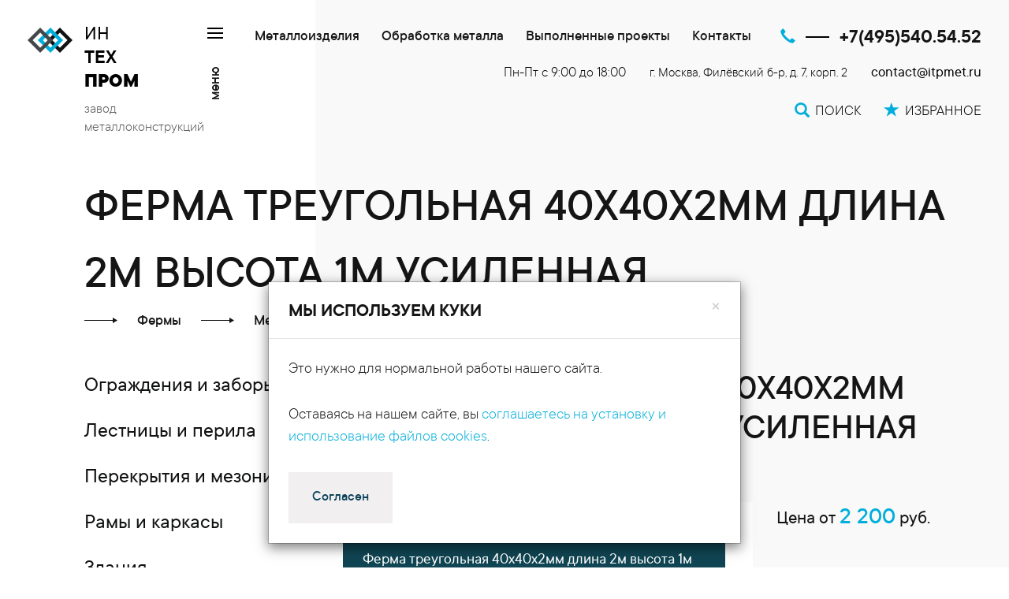

--- FILE ---
content_type: text/html; charset=UTF-8
request_url: https://itpmet.ru/metalloizdeliya/metallicheskie-fermi/ferma-treugolnaya-40x40-2m-1m-usilennaya
body_size: 14398
content:
<!DOCTYPE html>
<html lang="ru">
<head>
    <meta charset="UTF-8">
    <meta http-equiv="X-UA-Compatible" content="IE=edge">
    <meta name="viewport" content="width=device-width, initial-scale=1">
    <meta name="yandex-verification" content="a84dbb95b0271036" />
    <meta name="csrf-param" content="_csrf-frontend">
<meta name="csrf-token" content="S9zn0KSELFp4DaXbiqt83Bk6aOHaxkWnLSOzCtwSi7UztbKR3stYOCtc4LTv4UikbgIPp6-DHehbQcp75GDn3Q==">
    <title>Ферма треугольная 40x40x2мм длина 2м высота 1м усиленная изготовление на заказ в Москве и области</title>

    <link rel="apple-touch-icon" sizes="180x180" href="/apple-touch-icon.png">
    <link rel="icon" type="image/png" sizes="32x32" href="/favicon-32x32.png">
    <link rel="icon" type="image/png" sizes="16x16" href="/favicon-16x16.png">
    <link rel="manifest" href="/site.webmanifest">
    <link rel="mask-icon" href="/safari-pinned-tab.svg" color="#5bbad5">
    <meta name="msapplication-TileColor" content="#2d89ef">
    <meta name="theme-color" content="#ffffff">

    <meta name="description" content="Завод металлоконструкций ИнТехПром изготавливает на заказ металлоизделие фермa треугольная 40x40x2мм длина 2м высота 1м усиленная по лучшей цене в Москве и Московской области. Доставка по всей России. Все фермы изготовлены в соответствии с ГОСТ">
<meta name="keywords">
<link href="https://itpmet.ru/metalloizdeliya/metallicheskie-fermi/ferma-treugolnaya-40x40-2m-1m-usilennaya" rel="canonical">
<link href="/assets/css-compress/142d82fddf20dee058a57092ac5623d3.css?v=1767376340" rel="stylesheet">
<script>window.checkboxX_4d99482d={"threeState":false,"iconChecked":"\u003Ci class=\u0022glyphicon glyphicon-ok\u0022\u003E\u003C\/i\u003E"};
window.TouchSpin_5d11b15f={"bsVersion":3,"buttonup_class":"btn btn-default","buttondown_class":"btn btn-default","buttonup_txt":"\u003Ci class=\u0027glyphicon glyphicon-forward\u0027\u003E\u003C\/i\u003E","buttondown_txt":"\u003Ci class=\u0027glyphicon glyphicon-backward\u0027\u003E\u003C\/i\u003E","verticalbuttons":true,"min":1,"max":12,"step":1};
window.TouchSpin_62efd979={"bsVersion":3,"buttonup_class":"btn btn-default","buttondown_class":"btn btn-default","buttonup_txt":"\u003Ci class=\u0027glyphicon glyphicon-forward\u0027\u003E\u003C\/i\u003E","buttondown_txt":"\u003Ci class=\u0027glyphicon glyphicon-backward\u0027\u003E\u003C\/i\u003E","verticalbuttons":true,"min":0.5,"max":20,"step":0.5,"decimals":1};
window.TouchSpin_23696e00={"bsVersion":3,"buttonup_class":"btn btn-default","buttondown_class":"btn btn-default","buttonup_txt":"\u003Ci class=\u0027glyphicon glyphicon-forward\u0027\u003E\u003C\/i\u003E","buttondown_txt":"\u003Ci class=\u0027glyphicon glyphicon-backward\u0027\u003E\u003C\/i\u003E","verticalbuttons":true,"min":0,"max":5000,"step":1};
window.s2options_3267a624={"themeCss":".select2-container--krajee-bs3","sizeCss":"","doReset":true,"doToggle":false,"doOrder":false};
window.select2_6851b3f1={"allowClear":false,"theme":"krajee-bs3","width":"100%","minimumResultsForSearch":Infinity,"language":"ru"};</script></head>
<body>



    <!-- Yandex.Metrika counter -->
    <script type="text/javascript">
        ( function () {
            'use strict';

            // Флаг, что Метрика уже загрузилась.
            var loadedMetrica = false,
                // Ваш идентификатор сайта в Яндекс.Метрика.
                metricaId     = 7518001,
                // Переменная для хранения таймера.
                timerId;

            // Для бота Яндекса грузим Метрику сразу без "отложки",
            // чтобы в панели Метрики были зелёные кружочки
            // при проверке корректности установки счётчика.
            if ( navigator.userAgent.indexOf( 'YandexMetrika' ) > -1 ) {
                loadMetrica();
            } else {
                // Подключаем Метрику, если юзер начал скроллить.
                window.addEventListener( 'scroll', loadMetrica, {passive: true} );

                // Подключаем Метрику, если юзер коснулся экрана.
                window.addEventListener( 'touchstart', loadMetrica );

                // Подключаем Метрику, если юзер дернул мышкой.
                document.addEventListener( 'mouseenter', loadMetrica );

                // Подключаем Метрику, если юзер кликнул мышкой.
                document.addEventListener( 'click', loadMetrica );

                // Подключаем Метрику при полной загрузке DOM дерева,
                // с "отложкой" в 5 секунд через setTimeout,
                // если пользователь ничего вообще не делал (фоллбэк).
                document.addEventListener( 'DOMContentLoaded', loadFallback );
            }

            function loadFallback() {
                timerId = setTimeout( loadMetrica, 5000 );
            }

            function loadMetrica( e ) {

                // Пишем отладку в консоль браузера.
                if ( e && e.type ) {
                    console.log( e.type );
                } else {
                    console.log( 'DOMContentLoaded' );
                }

                // Если флаг загрузки Метрики отмечен,
                // то ничего более не делаем.
                if ( loadedMetrica ) {
                    return;
                }

                // Load metrika
                (function(m,e,t,r,i,k,a){m[i]=m[i]||function(){(m[i].a=m[i].a||[]).push(arguments)}; m[i].l=1*new Date();k=e.createElement(t),a=e.getElementsByTagName(t)[0],k.async=1,k.src=r,a.parentNode.insertBefore(k,a)}) (window, document, "script", "https://cdn.jsdelivr.net/npm/yandex-metrica-watch/tag.js", "ym");
                ym( metricaId, "init", { clickmap:true, trackLinks:true, accurateTrackBounce:true, webvisor:true });

                // Load mango
                (function(w, d, u, i, o, s, p) {
                    if (d.getElementById(i)) { return; } w['MangoObject'] = o;
                    w[o] = w[o] || function() { (w[o].q = w[o].q || []).push(arguments) }; w[o].u = u; w[o].t = 1 * new Date();
                    s = d.createElement('script'); s.async = 1; s.id = i; s.src = u;
                    p = d.getElementsByTagName('script')[0]; p.parentNode.insertBefore(s, p);
                }(window, document, '//widgets.mango-office.ru/widgets/mango.js', 'mango-js', 'mgo'));
                mgo({calltracking: {id: 18025, elements: [{"selector":".itpmet-number"}]}});

                // Load votbox
                (function(m,e,t,r,i,k,a){m[i]=m[i]||function(){(m[i].a=m[i].a||[]).push(arguments)}; m[i].l=1*new Date();k=e.createElement(t),a=e.getElementsByTagName(t)[0],k.async=1,k.id="c4s_js_35d189df24cdca45e4390d94a83d651c",k.src=r,a.parentNode.insertBefore(k,a)}) (window, document, "script", "https://www.votbox.ru/c4s/widget.62892.35d189df24cdca45e4390d94a83d651c.js", "vbox");

                // Отмечаем флаг, что Метрика загрузилась,
                // чтобы не загружать её повторно при других
                // событиях пользователя и старте фоллбэка.
                loadedMetrica = true;

                // Очищаем таймер, чтобы избежать лишних утечек памяти.
                clearTimeout( timerId );

                // Отключаем всех наших слушателей от всех событий,
                // чтобы избежать утечек памяти.
                window.removeEventListener( 'scroll', loadMetrica );
                window.removeEventListener( 'touchstart', loadMetrica );
                document.removeEventListener( 'mouseenter', loadMetrica );
                document.removeEventListener( 'click', loadMetrica );
                document.removeEventListener( 'DOMContentLoaded', loadFallback );
            }
        } )()
    </script>

    <noscript><div><img src="https://mc.yandex.ru/watch/7518001" style="position:absolute; left:-9999px;" alt="" /></div></noscript>
    <!-- /Yandex.Metrika counter --> 



<div class="wrap page-page">
    <nav class="navbar-static-top navbar"><div class="container-fluid"><div class="navbar-wrapper"><div class="navbar-header"><button type="button" class="navbar-toggle" data-toggle="collapse" data-target="#"><span class="sr-only">Toggle navigation</span>
<span class="icon-bar"></span>
<span class="icon-bar"></span>
<span class="icon-bar"></span></button><a class="navbar-brand" href="/"><div class="logo"></div>
                        <div class="text">
                            <div class="name"><span>ИН</span><span>ТЕХ</span><span>ПРОМ</span></div>
                            <div class="slogan"><span>завод</span><span>металлоконструкций</span></div>
                        </div></a></div><a id="modal-menu-link" class="menu-link-wrapper" href="#" data-toggle="modal" data-src="/modalMenu"><div class="button"><span class="icon-bar"></span>
<span class="icon-bar"></span>
<span class="icon-bar"></span></div><div class="text">меню</div></a>
<div id="modal-menu-popover" class="menu-popover inverse modal" role="dialog" tabindex="-1">
<div class="modal-dialog ">
<div class="modal-content">
<div class="modal-header">
<button type="button" class="close" data-dismiss="modal" aria-hidden="true"><span class="glyphicon glyphicon-remove"></span><span class="text">Закрыть меню</span></button>

</div>
<div class="modal-body">
<div class="search-box-popover"><input type="text" autocomplete="off" name="query" class="form-control" placeholder="быстрый поиск">
        <div class="cross" style="display:none;"><a id="clear-search-popover"><span class="glyphicon glyphicon-remove"></span></a></div></div><div id="modal-menu-content"></div>
</div>

</div>
</div>
</div><div class="contact"><div class="top-data"><ul id="w36" class="navbar-nav nav"><li class="active"><a href="/metalloizdeliya">Металлоизделия</a></li>
<li><a href="/metalloobrabotka">Обработка металла</a></li>
<li><a href="/vipolnennie-proekti">Выполненные проекты</a></li>
<li><a href="/contacts">Контакты</a></li></ul><div class="phone"><span class="glyphicon glyphicon-earphone"></span><span class="line"></span><a class="text itpmet-number" href="tel:+74955405452">+7(495)540.54.52</a></div></div><div class="bottom-data"><div class="company"><span class="hours">Пн-Пт с 9:00 до 18:00</span><span class="address">г. Москва, Филёвский б-р, д. 7, корп. 2</span><a class="email" href="mailto:contact@itpmet.ru">contact@itpmet.ru</a></div><div class="actions"><a class="search" href="/poisk"><span class="glyphicon glyphicon-search"></span><span class="text">Поиск</span></a><a href="/izbrannoe"><span class="glyphicon glyphicon-star"></span><span class="text">Избранное</span></a></div></div></div></div></div></nav>
	<div class="container-fluid zero-offset body-content" >
		
                
            <div class="left-column-toggle-wrapper">
                <div class="left-column-toggle">
                    <a class="no-decoration" id="toggle-menu">показать меню</a>
                </div>
            </div>
            <div class="inner-wrap with-menu">

                <ul class="breadcrumb breadcrumb-with-columns" itemscope itemtype="https://schema.org/BreadcrumbList"><li itemprop="itemListElement" itemscope itemtype="https://schema.org/ListItem" class="active"><span itemprop="name">Ферма треугольная 40x40x2мм длина 2м высота 1м усиленная</span><meta itemprop="position" content="4"></li><li class="arrow"></li><li itemprop="itemListElement" itemscope itemtype="https://schema.org/ListItem"><a href="/metalloizdeliya/metallicheskie-fermi" itemprop="item"><span itemprop="name">Фермы</span></a><meta itemprop="position" content="3"></li><li class="arrow"></li><li itemprop="itemListElement" itemscope itemtype="https://schema.org/ListItem"><a href="/metalloizdeliya" itemprop="item"><span itemprop="name">Металлоизделия</span></a><meta itemprop="position" content="2"></li><li class="arrow"></li><li itemprop="itemListElement" itemscope itemtype="https://schema.org/ListItem"><a href="/" itemprop="item"><span itemprop="name">Главная</span></a><meta itemprop="position" content="1"></li></ul>
                <div class="row row-zero flex">
                    <div class="col-sm-4 col-md-3 left-column hidden-column" id="left-column">
                        <div class="hideaway"></div>
                        <div class="menu-wrapper">
                            <ul id="w38" class="menu-left ">
<li data-key="0"><a class="with-loadable-items" href="/metalloizdeliya/zabory-ograzhdeniya" data-item="40871"><div class="mline-wrapper"><span class="mline"></span></div><div class="link-wrapper"><span class="inner">Ограждения и заборы</span></div></a></li>
<li data-key="1"><a class="with-loadable-items" href="/metalloizdeliya/lestnitsy-perila" data-item="40887"><div class="mline-wrapper"><span class="mline"></span></div><div class="link-wrapper"><span class="inner">Лестницы и перила</span></div></a></li>
<li data-key="2"><a class="with-loadable-items" href="/metalloizdeliya/perekritiya-mezoniny" data-item="40911"><div class="mline-wrapper"><span class="mline"></span></div><div class="link-wrapper"><span class="inner">Перекрытия и мезонины</span></div></a></li>
<li data-key="3"><a class="with-loadable-items" href="/metalloizdeliya/ramy-karkasy" data-item="40916"><div class="mline-wrapper"><span class="mline"></span></div><div class="link-wrapper"><span class="inner">Рамы и каркасы</span></div></a></li>
<li data-key="4"><a class="with-loadable-items" href="/metalloizdeliya/zdaniya" data-item="40923"><div class="mline-wrapper"><span class="mline"></span></div><div class="link-wrapper"><span class="inner">Здания</span></div></a></li>
<li data-key="5"><a class="active" href="/metalloizdeliya/stroyka" data-item="40942"><div class="mline-wrapper"><span class="mline"></span></div><div class="link-wrapper"><span class="inner">Стройка</span></div></a><ul id="w44" class="active">
<li data-key="0"><a class="active" href="/metalloizdeliya/metallicheskie-fermi" data-item="40943"><div class="mline-wrapper"><span class="mline"></span></div><div class="link-wrapper"><span class="inner">Фермы</span></div></a></li>
<li data-key="1"><a class="" href="/metalloizdeliya/metallicheskie-fermy-dlya-navesa" data-item="40944"><div class="mline-wrapper"><span class="mline"></span></div><div class="link-wrapper"><span class="inner">Металлические фермы для навесов </span></div></a></li>
<li data-key="2"><a class="" href="/metalloizdeliya/kvadratnye-metallicheskie-fermy" data-item="40945"><div class="mline-wrapper"><span class="mline"></span></div><div class="link-wrapper"><span class="inner">Квадратные металлические фермы</span></div></a></li>
<li data-key="3"><a class="" href="/metalloizdeliya/svarnaya-balka" data-item="40946"><div class="mline-wrapper"><span class="mline"></span></div><div class="link-wrapper"><span class="inner">Сварная балка</span></div></a></li>
<li data-key="4"><a class="" href="/metalloizdeliya/vintovie-svai" data-item="40947"><div class="mline-wrapper"><span class="mline"></span></div><div class="link-wrapper"><span class="inner">Винтовые сваи </span></div></a></li>
<li data-key="5"><a class="" href="/metalloizdeliya/kolonni" data-item="40948"><div class="mline-wrapper"><span class="mline"></span></div><div class="link-wrapper"><span class="inner">Колонны</span></div></a></li>
<li data-key="6"><a class="" href="/metalloizdeliya/stroitelnie-metallokonstruktsii" data-item="40949"><div class="mline-wrapper"><span class="mline"></span></div><div class="link-wrapper"><span class="inner">Строительные металлоконструкции</span></div></a></li>
<li data-key="7"><a class="" href="/metalloizdeliya/estakadi" data-item="40950"><div class="mline-wrapper"><span class="mline"></span></div><div class="link-wrapper"><span class="inner">Эстакады</span></div></a></li>
<li data-key="8"><a class="" href="/metalloizdeliya/monolitnaya-opalubka" data-item="40951"><div class="mline-wrapper"><span class="mline"></span></div><div class="link-wrapper"><span class="inner">Монолитная опалубка</span></div></a></li>
<li data-key="9"><a class="" href="/metalloizdeliya/nestandartnie-metallokonstruktsii" data-item="40952"><div class="mline-wrapper"><span class="mline"></span></div><div class="link-wrapper"><span class="inner">Нестандартные м/к</span></div></a></li>
</ul></li>
<li data-key="6"><a class="with-loadable-items" href="/metalloizdeliya/komplektuyuschie" data-item="40953"><div class="mline-wrapper"><span class="mline"></span></div><div class="link-wrapper"><span class="inner">Комплектующие</span></div></a></li>
<li data-key="7"><a class="with-loadable-items" href="/metalloizdeliya/navesy-kozyrki" data-item="40963"><div class="mline-wrapper"><span class="mline"></span></div><div class="link-wrapper"><span class="inner">Навесы и козырьки</span></div></a></li>
<li data-key="8"><a class="with-loadable-items" href="/metalloizdeliya/mebel" data-item="40969"><div class="mline-wrapper"><span class="mline"></span></div><div class="link-wrapper"><span class="inner">Мебель</span></div></a></li>
<li data-key="9"><a class="with-loadable-items" href="/metalloizdeliya/ulichnye-konstruktsii" data-item="40975"><div class="mline-wrapper"><span class="mline"></span></div><div class="link-wrapper"><span class="inner">Уличные конструкции</span></div></a></li>
<li data-key="10"><a class="with-loadable-items" href="/metalloizdeliya/vyshki-machty" data-item="40985"><div class="mline-wrapper"><span class="mline"></span></div><div class="link-wrapper"><span class="inner">Вышки и мачты</span></div></a></li>
</ul>
<hr/><ul id="w50" class="menu-left ">
<li data-key="1"><a class="with-loadable-items" href="/metalloobrabotka" data-item="40988"><div class="mline-wrapper"><span class="mline"></span></div><div class="link-wrapper"><span class="inner">Обработка металла</span></div></a></li>
<li data-key="2"><a class="with-loadable-items" href="/nerzhavejka" data-item="41003"><div class="mline-wrapper"><span class="mline"></span></div><div class="link-wrapper"><span class="inner">Изделия из нержавейки</span></div></a></li>
<li data-key="3"><a class="" href="/vipolnennie-proekti" data-item="41008"><div class="mline-wrapper"><span class="mline"></span></div><div class="link-wrapper"><span class="inner">Выполненные проекты</span></div></a></li>
<li data-key="4"><a class="with-loadable-items" href="/izgotovlenie-metallokonstrukcij" data-item="41009"><div class="mline-wrapper"><span class="mline"></span></div><div class="link-wrapper"><span class="inner">Металлоконструкции</span></div></a></li>
<li data-key="5"><a class="" href="/raschet-metallokonstrukcij" data-item="41013"><div class="mline-wrapper"><span class="mline"></span></div><div class="link-wrapper"><span class="inner">Проектные работы</span></div></a></li>
<li data-key="6"><a class="" href="/montaj-metallokonstrukcij" data-item="41014"><div class="mline-wrapper"><span class="mline"></span></div><div class="link-wrapper"><span class="inner">Монтаж металлоконструкций</span></div></a></li>
<li data-key="7"><a class="with-loadable-items" href="/metalloprokat" data-item="41015"><div class="mline-wrapper"><span class="mline"></span></div><div class="link-wrapper"><span class="inner">Металлопрокат</span></div></a></li>
<li data-key="8"><a class="with-loadable-items" href="/company" data-item="41082"><div class="mline-wrapper"><span class="mline"></span></div><div class="link-wrapper"><span class="inner">Компания</span></div></a></li>
</ul>
                        </div>

                                            </div>
                    <div class="col-xs-12 col-sm-12 col-md-9 right-column" itemscope itemtype="http://schema.org/Article">
                        <meta itemscope itemprop="mainEntityOfPage" itemType="https://schema.org/WebPage" itemid="https://itpmet.ru"><h1>Ферма треугольная 40x40x2мм длина 2м высота 1м усиленная</h1>
<div class="contacts-form popup fmodal" style="display:none;">
    <div class="form-wrapper">
        <p class="form-header">Отправить заявку</p><form id="contacts-form-69711fa5b2b18" class="form-overlay" action="https://itpmet.ru/site/mail?scenario=consult&amp;fname=BMail" method="post" data-target="#contacts-form-result-69711fa5b2b18" data-async="">
<input type="hidden" name="_csrf-frontend" value="S9zn0KSELFp4DaXbiqt83Bk6aOHaxkWnLSOzCtwSi7UztbKR3stYOCtc4LTv4UikbgIPp6-DHehbQcp75GDn3Q=="><div class="input-field field-bmail-name">
<div class="row row-zero"><div class="col-xs-3"><label class="control-label" for="bmail-name">Имя</label></div><div class="col-xs-9"><input type="text" id="bmail-name" class="form-control" name="BMail[name]"></div></div><div class="help-block"></div>
</div><div class="input-field field-bmail-phone">
<div class="row row-zero"><div class="col-xs-3"><label class="control-label" for="bmail-phone">Телефон</label></div><div class="col-xs-9"><input type="text" id="bmail-phone" class="form-control" name="BMail[phone]"></div></div><div class="help-block"></div>
</div><div class="input-field field-bmail-email required">
<div class="row row-zero"><div class="col-xs-3"><label class="control-label" for="bmail-email">Email</label></div><div class="col-xs-9"><input type="text" id="bmail-email" class="form-control" name="BMail[email]" aria-required="true"></div></div><div class="help-block"></div>
</div><div class="input-field input-textarea field-bmail-message">
<label class="control-label" for="bmail-message">Сообщение</label>
<textarea id="bmail-message" class="form-control" name="BMail[message]" rows="6" style="height:160px;"></textarea>

<div class="help-block"></div>
</div><div class="checkbox-group field-bmail-accept required" style="text-align:left;">
<input type="text" id="bmail-accept" class="form-control cbx-loading" name="BMail[accept]" value="1" aria-required="true" data-krajee-checkboxX="checkboxX_4d99482d"><label class="cbx-label" for="bmail-accept">Я согласен на обработку персональных данных<br/>(<a href="/privacy" target="_blank">ознакомиться с политикой обработки персональных данных</a>)</label><div class="help-block"></div>
</div><p id="contacts-form-result-69711fa5b2b18" class="alert" style="display:none;"></p><button type="submit" class="btn btn-default" name="request-button" onclick="toggleGoal(&#039;send_order_form&#039;); return true;">Отправить</button></form>    </div>
            <div class="shadow"></div>
        <div class="sidebar">
            <a class="form-close contacts-form-close">
                <div class="text">Закрыть</div>
                <div class="line"></div>
                <div class="glyphicon glyphicon-remove"></div>
            </a>
        </div>
    </div>
<div class="block-main no-top product-view" itemtype="http://schema.org/Product" itemscope>

            <meta itemprop="mpn" content="ФТ40-2-1-У" />
        <meta itemprop="sku" content="ФТ40-2-1-У" />
        <meta itemprop="name" content="Ферма треугольная 40x40x2мм длина 2м высота 1м усиленная" />
        <meta itemprop="description" content="" />
        <div itemprop="brand" itemtype="http://schema.org/Brand" itemscope>
            <meta itemprop="name" content="ИнТехПром" />
        </div>
    
    <link itemprop="image" href="/gallery/photos-slides-fullsize/product2320_small.png" /><link itemprop="image" href="/gallery/photos-slides-fullsize/product2320_large.png" />
            <div class="row row-normal margin-bottom-40">
            <div class="col-lg-8">
                <div class="carousel-wrapper large"><div id="w2" class="carousel slide carousel">
<ol class="carousel-indicators"><li class="active" data-target="#w2" data-slide-to="0"></li>
<li data-target="#w2" data-slide-to="1"></li></ol>
<div class="carousel-inner"><div class="item active"><img class="lazy" alt="Ферма треугольная 40x40x2мм длина 2м высота 1м усиленная - фото 1" data-original="/gallery/photos-slides-fullsize/product2320_small.png">
<div class="carousel-caption"><span><span>Ферма треугольная 40x40x2мм длина 2м высота 1м усиленная - фото 1</span></span></div></div>
<div class="item"><img class="lazy" alt="Ферма треугольная 40x40x2мм длина 2м высота 1м усиленная - фото 2" data-original="/gallery/photos-slides-fullsize/product2320_large.png">
<div class="carousel-caption"><span><span>Ферма треугольная 40x40x2мм длина 2м высота 1м усиленная - фото 2</span></span></div></div></div>

</div>
</div>            </div>
            <div class="col-lg-4">
                <div class="price" itemprop="offers" itemtype="http://schema.org/Offer" itemscope>
    <link itemprop="url" href="/metalloizdeliya/metallicheskie-fermi/ferma-treugolnaya-40x40-2m-1m-usilennaya" />
    <meta itemprop="availability" content="https://schema.org/PreOrder" />
    <meta itemprop="priceCurrency" content="RUB" />
    <meta itemprop="itemCondition" content="https://schema.org/NewCondition" />
    <meta itemprop="price" content="2200" />
    <meta itemprop="priceValidUntil" content="2027-01-21" />
    <p>Цена от <span>2&nbsp;200</span> руб.</p>
</div>                <ul id="w0" class="dash highlight compact details">
<li data-key="0">
<b>Тип</b>
<p>Треугольная усиленная</p></li>
<li data-key="1">
<b>Материал</b>
<p>Труба 40 x 40 x 2 мм</p></li>
<li data-key="2">
<b>Длина</b>
<p>2 м</p></li>
<li data-key="3">
<b>Высота</b>
<p>1 м</p></li>
<li data-key="4">
<b>Вес</b>
<p>19 кг</p></li>
</ul>                <div class="order-link"><a class="btn btn-inverse btn-default btn-order contacts-form-open" name="request-button" data-subject="Меня заинтересовал продукт &quot;Ферма треугольная 40x40x2мм длина 2м высота 1м усиленная&quot; - артикул ФТ40-2-1-У">Заказать</a><a class="btn btn-default favorite-button favorite-add" name="favorite-button" title="Добавить в избранное" style="" data-action="add" data-object="2320"><span class="glyphicon glyphicon-star-empty"></span></a><a class="btn btn-default favorite-button btn-inverse favorite-remove" name="favorite-button" title="Удалить из избранного" style="display: none;" data-action="remove" data-object="2320"><span class="glyphicon glyphicon-star"></span></a></div><div class="payment-forms"><div class="method"><img class="lazy" alt="Формы оплаты карты" data-original="/gallery/documents/payment-forms-1.png"></div><div class="method"><img class="lazy" alt="Формы оплаты безнал и нал" data-original="/gallery/documents/payment-forms-2.png"></div></div>            </div>
        </div>
    
    <div><div class="h2">Наши преимущества</div>
<div><div class="advantages-list">
<div class="inner">
<div class="item">
<div class="photo"><img class="lazy" data-original="/images/adv-experience.png" /></div>

<div class="info"><span>Большой опыт</span>

<p>Наша команда опытных профессионалов уже более 10 лет на рынке металлоконструкций.</p>
</div>
</div>

<div class="item">
<div class="photo"><img class="lazy" data-original="/images/adv-flexibility.png" /></div>

<div class="info"><span>Индивидуальный подход</span>

<p>Работаем с самыми сложными проектами и предоставляем гибкие условия оплаты.</p>
</div>
</div>

<div class="item">
<div class="photo"><img class="lazy" data-original="/images/adv-manufacturing.png" /></div>

<div class="info"><span>Свое производство</span>

<p>У нас своя производственная база с собственным современным оборудованием.</p>
</div>
</div>

<div class="item">
<div class="photo"><img class="lazy" data-original="/images/adv-key.png" /></div>

<div class="info"><span>Работаем &quot;под ключ&quot;</span>

<p>Потому как у нас свои опытные проектировщики, сварщики и монтажники.</p>
</div>
</div>

<div class="item">
<div class="photo"><img class="lazy" data-original="/images/adv-time.png" /></div>

<div class="info"><span>Оперативность</span>

<p>Укладываемся в самые сжатые сроки для проектов любого уровня сложности.</p>
</div>
</div>

<div class="item">
<div class="photo"><img class="lazy" data-original="/images/adv-quality.png" /></div>

<div class="info"><span>Высокое качество</span>

<p>За счет профессионализма и отлаженного современного производственного процесса.</p>
</div>
</div>

<div class="item">
<div class="photo"><img class="lazy" data-original="/images/adv-price.png" /></div>

<div class="info"><span>Оптимальная цена</span>

<p>Наши цены вас приятно удивят, ведь вы работаете непосредственно с производителем.</p>
</div>
</div>

<div class="item">
<div class="photo"><img class="lazy" data-original="/images/adv-transparency.png" /></div>

<div class="info"><span>Прозрачность</span>

<p>Предоставляем контрагентам все необходимые документы для прохождения проверок.</p>
</div>
</div>
</div>
</div>
</div> <form id="delivery-form" class="form-data form-vertical kv-form-bs3" action="https://itpmet.ru/calc/delivery" method="post" data-async="" data-target="#delivery-form-result">
<input type="hidden" name="_csrf-frontend" value="S9zn0KSELFp4DaXbiqt83Bk6aOHaxkWnLSOzCtwSi7UztbKR3stYOCtc4LTv4UikbgIPp6-DHehbQcp75GDn3Q==">
<h3>Расчет стоимости доставки металлоконструкций</h3>

<div class="row">
    <div class="col-md-4">
        <div class="form-group highlight-addon field-deliveryform-length required">
<label class="form-label has-star" for="deliveryform-length">Длина груза, м</label>

<input type="text" id="deliveryform-length" class="form-control" name="DeliveryForm[length]" placeholder="от 1 до 12..." aria-required="true" data-krajee-TouchSpin="TouchSpin_5d11b15f">

<div class="help-block help-block-error"></div>

</div>    </div>
    <div class="col-md-4">
        <div class="form-group highlight-addon field-deliveryform-weight required">
<label class="form-label has-star" for="deliveryform-weight">Вес груза, тн</label>

<input type="text" id="deliveryform-weight" class="form-control" name="DeliveryForm[weight]" placeholder="от 0.5 до 20..." aria-required="true" data-krajee-TouchSpin="TouchSpin_62efd979">

<div class="help-block help-block-error"></div>

</div>    </div>
    <div class="col-md-4">
        <div class="form-group highlight-addon field-deliveryform-distance required">
<label class="form-label has-star" for="deliveryform-distance">Расстояние от Москвы, км</label>

<input type="text" id="deliveryform-distance" class="form-control" name="DeliveryForm[distance]" placeholder="от 0 до 5000..." aria-required="true" data-krajee-TouchSpin="TouchSpin_23696e00">

<div class="help-block help-block-error"></div>

</div>    </div>
</div>

<div class="row">
    <div class="col-md-12">
        <div class="form-group highlight-addon field-deliveryform-transport">
<label class="form-label has-star" for="deliveryform-transport">Вид транспорта</label>

<div class="kv-plugin-loading loading-deliveryform-transport">&nbsp;</div><select id="deliveryform-transport" class="form-control" name="DeliveryForm[transport]" data-s2-options="s2options_3267a624" data-krajee-select2="select2_6851b3f1" style="width: 100%; height: 1px; visibility: hidden;">
<option value="0" selected>Не выбрано</option>
<option value="1">Газель (г/п - 1.5 тн, макс. длина - 3 м)</option>
<option value="2">Легкий грузовик (г/п - 2 тн, макс. длина - 6 м)</option>
<option value="3">Короткий грузовик (г/п - 5 тн, макс. длина - 6 м)</option>
<option value="4">Короткий грузовик с манипулятором (г/п - 5 тн, макс. длина - 6 м)</option>
<option value="5">Средний грузовик (г/п - 10 тн, макс. длина - 6 м)</option>
<option value="6">Длинномер (г/п - 10 тн, макс. длина - 12 м)</option>
<option value="7">Длинномер с манипулятором (г/п - 10 тн, макс. длина - 12 м)</option>
<option value="8">Фура (г/п - 20 тн, макс. длина - 12 м)</option>
</select>

<div class="help-block help-block-error"></div>

</div>    </div>
</div>

<div class="row">
    <div class="col-md-12">
        <div class="checkbox-group highlight-addon field-deliveryform-manipulator" style="text-align:left;">
<input type="text" id="deliveryform-manipulator" class="form-control cbx-loading" name="DeliveryForm[manipulator]" value="0" data-krajee-checkboxX="checkboxX_4d99482d"><label class="cbx-label" for="deliveryform-manipulator">С манипулятором</label><div class="help-block help-block-error"></div>
</div>    </div>
</div>


<input type="hidden" name="transport_type_1_max_wgt" value="1.5"><input type="hidden" name="transport_type_1_max_len" value="3"><input type="hidden" name="transport_type_1_manip" value="0"><input type="hidden" name="transport_type_2_max_wgt" value="2"><input type="hidden" name="transport_type_2_max_len" value="6"><input type="hidden" name="transport_type_2_manip" value="0"><input type="hidden" name="transport_type_3_max_wgt" value="5"><input type="hidden" name="transport_type_3_max_len" value="6"><input type="hidden" name="transport_type_3_manip" value="0"><input type="hidden" name="transport_type_4_max_wgt" value="5"><input type="hidden" name="transport_type_4_max_len" value="6"><input type="hidden" name="transport_type_4_manip" value="1"><input type="hidden" name="transport_type_5_max_wgt" value="10"><input type="hidden" name="transport_type_5_max_len" value="6"><input type="hidden" name="transport_type_5_manip" value="0"><input type="hidden" name="transport_type_6_max_wgt" value="10"><input type="hidden" name="transport_type_6_max_len" value="12"><input type="hidden" name="transport_type_6_manip" value="0"><input type="hidden" name="transport_type_7_max_wgt" value="10"><input type="hidden" name="transport_type_7_max_len" value="12"><input type="hidden" name="transport_type_7_manip" value="1"><input type="hidden" name="transport_type_8_max_wgt" value="20"><input type="hidden" name="transport_type_8_max_len" value="12"><input type="hidden" name="transport_type_8_manip" value="0"><button type="submit" class="btn btn-default btn-inverse" name="request-button">Посчитать</button><div id="delivery-form-result" class="product-form-result" style="display:none;"></div></form></div><h4>Вам будет интересно посмотреть</h4><ul id="w7" class="with-lines">
<li data-key="0"><a href="/metalloizdeliya/metallicheskie-fermi"><div class="table-wrapper">
                        <div><div class="line"></div></div>
                        <div><div class="inner">Металлические фермы</div></div></div></a></li>
<li data-key="1"><a href="/metalloizdeliya/metallicheskie-fermy-dlya-navesa"><div class="table-wrapper">
                        <div><div class="line"></div></div>
                        <div><div class="inner">Металлические фермы для навесов</div></div></div></a></li>
</ul><div class="h3">Похожие продукты</div><div id="w8" class="products-list-compact row">
<div class="product-item col-sm-4" data-key="0"><div class="product-item-wrapper"><a class="product-item-inner" href="/metalloizdeliya/metallicheskie-fermi/ferma-treugolnaya-60x60-2m-1m-usilennaya"><p class="header">Ферма треугольная 60x60x3мм длина 2м высота 1м усиленная</p><div id="8f0a399e12a348e84d71b0f1c1ec0300" class="carousel carousel-hover carousel">
<ol class="carousel-indicators"><li class="active" data-target="#8f0a399e12a348e84d71b0f1c1ec0300" data-slide-to="0"><div class="toggle"></div></li>
<li data-target="#8f0a399e12a348e84d71b0f1c1ec0300" data-slide-to="1"><div class="toggle"></div></li></ol>
<div class="carousel-inner"><div class="item active"><div class="image-wrapper"><img class="lazy" alt="Ферма треугольная 60x60x3мм длина 2м высота 1м усиленная - фото 1" data-original="/gallery/photos-slides-thumbnails/product2322_small.png"></div>
</div>
<div class="item"><div class="image-wrapper"><img class="lazy" alt="Ферма треугольная 60x60x3мм длина 2м высота 1м усиленная - фото 2" data-original="/gallery/photos-slides-thumbnails/product2322_large.png"></div>
</div></div>

</div>
<p class="price">от <span>4&nbsp;600</span> руб.</p><ul id="w10" class="dash compact">
<li data-key="0">
<b>Тип</b>: Треугольная усиленная</li>
<li data-key="1">
<b>Материал</b>: Труба 60 x 60 x 3 мм</li>
<li data-key="2">
<b>Длина</b>: 2 м</li>
</ul><div class="wrapper-extra-list"><ul id="w11" class="dash compact extra-list">
<li data-key="0">
<b>Высота</b>: 1 м</li>
<li data-key="1">
<b>Вес</b>: 41 кг</li>
</ul></div></a><span class="wrapper-buttons"><a class="btn btn-inverse btn-dark btn-default btn-more" name="request-button" href="/metalloizdeliya/metallicheskie-fermi/ferma-treugolnaya-60x60-2m-1m-usilennaya" data-pjax="0">Подробнее</a><a class="btn btn-inverse btn-default btn-order contacts-form-open" name="request-button" data-subject="Меня заинтересовал продукт &quot;Ферма треугольная 60x60x3мм длина 2м высота 1м усиленная&quot; - артикул ФТ60-2-1-У">Заказать</a></span></div></div>
<div class="product-item col-sm-4" data-key="1"><div class="product-item-wrapper"><a class="product-item-inner" href="/metalloizdeliya/metallicheskie-fermi/ferma-treugolnaya-40x40-3m-1m-usilennaya"><p class="header">Ферма треугольная 40x40x2мм длина 3м высота 1м усиленная</p><div id="6c6a4cda32babafffead1e9d9308b865" class="carousel carousel-hover carousel">
<ol class="carousel-indicators"><li class="active" data-target="#6c6a4cda32babafffead1e9d9308b865" data-slide-to="0"><div class="toggle"></div></li>
<li data-target="#6c6a4cda32babafffead1e9d9308b865" data-slide-to="1"><div class="toggle"></div></li></ol>
<div class="carousel-inner"><div class="item active"><div class="image-wrapper"><img class="lazy" alt="Ферма треугольная 40x40x2мм длина 3м высота 1м усиленная - фото 1" data-original="/gallery/photos-slides-thumbnails/product2328_small.png"></div>
</div>
<div class="item"><div class="image-wrapper"><img class="lazy" alt="Ферма треугольная 40x40x2мм длина 3м высота 1м усиленная - фото 2" data-original="/gallery/photos-slides-thumbnails/product2328_large.png"></div>
</div></div>

</div>
<p class="price">от <span>3&nbsp;000</span> руб.</p><ul id="w13" class="dash compact">
<li data-key="0">
<b>Тип</b>: Треугольная усиленная</li>
<li data-key="1">
<b>Материал</b>: Труба 40 x 40 x 2 мм</li>
<li data-key="2">
<b>Длина</b>: 3 м</li>
</ul><div class="wrapper-extra-list"><ul id="w14" class="dash compact extra-list">
<li data-key="0">
<b>Высота</b>: 1 м</li>
<li data-key="1">
<b>Вес</b>: 27 кг</li>
</ul></div></a><span class="wrapper-buttons"><a class="btn btn-inverse btn-dark btn-default btn-more" name="request-button" href="/metalloizdeliya/metallicheskie-fermi/ferma-treugolnaya-40x40-3m-1m-usilennaya" data-pjax="0">Подробнее</a><a class="btn btn-inverse btn-default btn-order contacts-form-open" name="request-button" data-subject="Меня заинтересовал продукт &quot;Ферма треугольная 40x40x2мм длина 3м высота 1м усиленная&quot; - артикул ФТ40-3-1-У">Заказать</a></span></div></div>
<div class="product-item col-sm-4" data-key="2"><div class="product-item-wrapper"><a class="product-item-inner" href="/metalloizdeliya/metallicheskie-fermi/ferma-treugolnaya-60x60-3m-1m-usilennaya"><p class="header">Ферма треугольная 60x60x3мм длина 3м высота 1м усиленная</p><div id="c9841f0bb0ec1ddb1b70bc61f3470daa" class="carousel carousel-hover carousel">
<ol class="carousel-indicators"><li class="active" data-target="#c9841f0bb0ec1ddb1b70bc61f3470daa" data-slide-to="0"><div class="toggle"></div></li>
<li data-target="#c9841f0bb0ec1ddb1b70bc61f3470daa" data-slide-to="1"><div class="toggle"></div></li></ol>
<div class="carousel-inner"><div class="item active"><div class="image-wrapper"><img class="lazy" alt="Ферма треугольная 60x60x3мм длина 3м высота 1м усиленная - фото 1" data-original="/gallery/photos-slides-thumbnails/product2330_small.png"></div>
</div>
<div class="item"><div class="image-wrapper"><img class="lazy" alt="Ферма треугольная 60x60x3мм длина 3м высота 1м усиленная - фото 2" data-original="/gallery/photos-slides-thumbnails/product2330_large.png"></div>
</div></div>

</div>
<p class="price">от <span>6&nbsp;500</span> руб.</p><ul id="w16" class="dash compact">
<li data-key="0">
<b>Тип</b>: Треугольная усиленная</li>
<li data-key="1">
<b>Материал</b>: Труба 60 x 60 x 3 мм</li>
<li data-key="2">
<b>Длина</b>: 3 м</li>
</ul><div class="wrapper-extra-list"><ul id="w17" class="dash compact extra-list">
<li data-key="0">
<b>Высота</b>: 1 м</li>
<li data-key="1">
<b>Вес</b>: 59 кг</li>
</ul></div></a><span class="wrapper-buttons"><a class="btn btn-inverse btn-dark btn-default btn-more" name="request-button" href="/metalloizdeliya/metallicheskie-fermi/ferma-treugolnaya-60x60-3m-1m-usilennaya" data-pjax="0">Подробнее</a><a class="btn btn-inverse btn-default btn-order contacts-form-open" name="request-button" data-subject="Меня заинтересовал продукт &quot;Ферма треугольная 60x60x3мм длина 3м высота 1м усиленная&quot; - артикул ФТ60-3-1-У">Заказать</a></span></div></div>
<div class="product-item col-sm-4" data-key="3"><div class="product-item-wrapper"><a class="product-item-inner" href="/metalloizdeliya/metallicheskie-fermi/ferma-treugolnaya-40x40-4m-1m-usilennaya"><p class="header">Ферма треугольная 40x40x2мм длина 4м высота 1м усиленная</p><div id="f58304d90a44ca9269315314bbf9d93a" class="carousel carousel-hover carousel">
<ol class="carousel-indicators"><li class="active" data-target="#f58304d90a44ca9269315314bbf9d93a" data-slide-to="0"><div class="toggle"></div></li>
<li data-target="#f58304d90a44ca9269315314bbf9d93a" data-slide-to="1"><div class="toggle"></div></li></ol>
<div class="carousel-inner"><div class="item active"><div class="image-wrapper"><img class="lazy" alt="Ферма треугольная 40x40x2мм длина 4м высота 1м усиленная - фото 1" data-original="/gallery/photos-slides-thumbnails/product2336_small.png"></div>
</div>
<div class="item"><div class="image-wrapper"><img class="lazy" alt="Ферма треугольная 40x40x2мм длина 4м высота 1м усиленная - фото 2" data-original="/gallery/photos-slides-thumbnails/product2336_large.png"></div>
</div></div>

</div>
<p class="price">от <span>3&nbsp;900</span> руб.</p><ul id="w19" class="dash compact">
<li data-key="0">
<b>Тип</b>: Треугольная усиленная</li>
<li data-key="1">
<b>Материал</b>: Труба 40 x 40 x 2 мм</li>
<li data-key="2">
<b>Длина</b>: 4 м</li>
</ul><div class="wrapper-extra-list"><ul id="w20" class="dash compact extra-list">
<li data-key="0">
<b>Высота</b>: 1 м</li>
<li data-key="1">
<b>Вес</b>: 35 кг</li>
</ul></div></a><span class="wrapper-buttons"><a class="btn btn-inverse btn-dark btn-default btn-more" name="request-button" href="/metalloizdeliya/metallicheskie-fermi/ferma-treugolnaya-40x40-4m-1m-usilennaya" data-pjax="0">Подробнее</a><a class="btn btn-inverse btn-default btn-order contacts-form-open" name="request-button" data-subject="Меня заинтересовал продукт &quot;Ферма треугольная 40x40x2мм длина 4м высота 1м усиленная&quot; - артикул ФТ40-4-1-У">Заказать</a></span></div></div>
<div class="product-item col-sm-4" data-key="4"><div class="product-item-wrapper"><a class="product-item-inner" href="/metalloizdeliya/metallicheskie-fermi/ferma-treugolnaya-60x60-4m-1m-usilennaya"><p class="header">Ферма треугольная 60x60x3мм длина 4м высота 1м усиленная</p><div id="ca25f8152398ce93aae87abd0a7dfb42" class="carousel carousel-hover carousel">
<ol class="carousel-indicators"><li class="active" data-target="#ca25f8152398ce93aae87abd0a7dfb42" data-slide-to="0"><div class="toggle"></div></li>
<li data-target="#ca25f8152398ce93aae87abd0a7dfb42" data-slide-to="1"><div class="toggle"></div></li></ol>
<div class="carousel-inner"><div class="item active"><div class="image-wrapper"><img class="lazy" alt="Ферма треугольная 60x60x3мм длина 4м высота 1м усиленная - фото 1" data-original="/gallery/photos-slides-thumbnails/product2338_small.png"></div>
</div>
<div class="item"><div class="image-wrapper"><img class="lazy" alt="Ферма треугольная 60x60x3мм длина 4м высота 1м усиленная - фото 2" data-original="/gallery/photos-slides-thumbnails/product2338_large.png"></div>
</div></div>

</div>
<p class="price">от <span>8&nbsp;500</span> руб.</p><ul id="w22" class="dash compact">
<li data-key="0">
<b>Тип</b>: Треугольная усиленная</li>
<li data-key="1">
<b>Материал</b>: Труба 60 x 60 x 3 мм</li>
<li data-key="2">
<b>Длина</b>: 4 м</li>
</ul><div class="wrapper-extra-list"><ul id="w23" class="dash compact extra-list">
<li data-key="0">
<b>Высота</b>: 1 м</li>
<li data-key="1">
<b>Вес</b>: 77 кг</li>
</ul></div></a><span class="wrapper-buttons"><a class="btn btn-inverse btn-dark btn-default btn-more" name="request-button" href="/metalloizdeliya/metallicheskie-fermi/ferma-treugolnaya-60x60-4m-1m-usilennaya" data-pjax="0">Подробнее</a><a class="btn btn-inverse btn-default btn-order contacts-form-open" name="request-button" data-subject="Меня заинтересовал продукт &quot;Ферма треугольная 60x60x3мм длина 4м высота 1м усиленная&quot; - артикул ФТ60-4-1-У">Заказать</a></span></div></div>
<div class="product-item col-sm-4" data-key="5"><div class="product-item-wrapper"><a class="product-item-inner" href="/metalloizdeliya/metallicheskie-fermi/ferma-treugolnaya-40x40-5m-1m-usilennaya"><p class="header">Ферма треугольная 40x40x2мм длина 5м высота 1м усиленная</p><div id="11c17255be629cc437336c092a7ce017" class="carousel carousel-hover carousel">
<ol class="carousel-indicators"><li class="active" data-target="#11c17255be629cc437336c092a7ce017" data-slide-to="0"><div class="toggle"></div></li>
<li data-target="#11c17255be629cc437336c092a7ce017" data-slide-to="1"><div class="toggle"></div></li></ol>
<div class="carousel-inner"><div class="item active"><div class="image-wrapper"><img class="lazy" alt="Ферма треугольная 40x40x2мм длина 5м высота 1м усиленная - фото 1" data-original="/gallery/photos-slides-thumbnails/product2696_small.png"></div>
</div>
<div class="item"><div class="image-wrapper"><img class="lazy" alt="Ферма треугольная 40x40x2мм длина 5м высота 1м усиленная - фото 2" data-original="/gallery/photos-slides-thumbnails/product2696_large.png"></div>
</div></div>

</div>
<p class="price">от <span>4&nbsp;800</span> руб.</p><ul id="w25" class="dash compact">
<li data-key="0">
<b>Тип</b>: Треугольная усиленная</li>
<li data-key="1">
<b>Материал</b>: Труба 40 x 40 x 2 мм</li>
<li data-key="2">
<b>Длина</b>: 5 м</li>
</ul><div class="wrapper-extra-list"><ul id="w26" class="dash compact extra-list">
<li data-key="0">
<b>Высота</b>: 1 м</li>
<li data-key="1">
<b>Вес</b>: 43 кг</li>
</ul></div></a><span class="wrapper-buttons"><a class="btn btn-inverse btn-dark btn-default btn-more" name="request-button" href="/metalloizdeliya/metallicheskie-fermi/ferma-treugolnaya-40x40-5m-1m-usilennaya" data-pjax="0">Подробнее</a><a class="btn btn-inverse btn-default btn-order contacts-form-open" name="request-button" data-subject="Меня заинтересовал продукт &quot;Ферма треугольная 40x40x2мм длина 5м высота 1м усиленная&quot; - артикул ФТ40-5-1-У">Заказать</a></span></div></div>
<div class="product-item col-sm-4" data-key="6"><div class="product-item-wrapper"><a class="product-item-inner" href="/metalloizdeliya/metallicheskie-fermi/ferma-treugolnaya-60x60-5m-1m-usilennaya"><p class="header">Ферма треугольная 60x60x3мм длина 5м высота 1м усиленная</p><div id="07f764500575efb0f3ee02b09d5af7ab" class="carousel carousel-hover carousel">
<ol class="carousel-indicators"><li class="active" data-target="#07f764500575efb0f3ee02b09d5af7ab" data-slide-to="0"><div class="toggle"></div></li>
<li data-target="#07f764500575efb0f3ee02b09d5af7ab" data-slide-to="1"><div class="toggle"></div></li></ol>
<div class="carousel-inner"><div class="item active"><div class="image-wrapper"><img class="lazy" alt="Ферма треугольная 60x60x3мм длина 5м высота 1м усиленная - фото 1" data-original="/gallery/photos-slides-thumbnails/product2698_small.png"></div>
</div>
<div class="item"><div class="image-wrapper"><img class="lazy" alt="Ферма треугольная 60x60x3мм длина 5м высота 1м усиленная - фото 2" data-original="/gallery/photos-slides-thumbnails/product2698_large.png"></div>
</div></div>

</div>
<p class="price">от <span>10&nbsp;500</span> руб.</p><ul id="w28" class="dash compact">
<li data-key="0">
<b>Тип</b>: Треугольная усиленная</li>
<li data-key="1">
<b>Материал</b>: Труба 60 x 60 x 3 мм</li>
<li data-key="2">
<b>Длина</b>: 5 м</li>
</ul><div class="wrapper-extra-list"><ul id="w29" class="dash compact extra-list">
<li data-key="0">
<b>Высота</b>: 1 м</li>
<li data-key="1">
<b>Вес</b>: 95 кг</li>
</ul></div></a><span class="wrapper-buttons"><a class="btn btn-inverse btn-dark btn-default btn-more" name="request-button" href="/metalloizdeliya/metallicheskie-fermi/ferma-treugolnaya-60x60-5m-1m-usilennaya" data-pjax="0">Подробнее</a><a class="btn btn-inverse btn-default btn-order contacts-form-open" name="request-button" data-subject="Меня заинтересовал продукт &quot;Ферма треугольная 60x60x3мм длина 5м высота 1м усиленная&quot; - артикул ФТ60-5-1-У">Заказать</a></span></div></div>
<div class="product-item col-sm-4" data-key="7"><div class="product-item-wrapper"><a class="product-item-inner" href="/metalloizdeliya/metallicheskie-fermi/ferma-treugolnaya-80x80-5m-1m-usilennaya"><p class="header">Ферма треугольная 80x80x3мм длина 5м высота 1м усиленная</p><div id="bd7565a1c009c37252d985777cedb806" class="carousel carousel-hover carousel">
<ol class="carousel-indicators"><li class="active" data-target="#bd7565a1c009c37252d985777cedb806" data-slide-to="0"><div class="toggle"></div></li>
<li data-target="#bd7565a1c009c37252d985777cedb806" data-slide-to="1"><div class="toggle"></div></li></ol>
<div class="carousel-inner"><div class="item active"><div class="image-wrapper"><img class="lazy" alt="Ферма треугольная 80x80x3мм длина 5м высота 1м усиленная - фото 1" data-original="/gallery/photos-slides-thumbnails/product2700_small.png"></div>
</div>
<div class="item"><div class="image-wrapper"><img class="lazy" alt="Ферма треугольная 80x80x3мм длина 5м высота 1м усиленная - фото 2" data-original="/gallery/photos-slides-thumbnails/product2700_large.png"></div>
</div></div>

</div>
<p class="price">от <span>13&nbsp;900</span> руб.</p><ul id="w31" class="dash compact">
<li data-key="0">
<b>Тип</b>: Треугольная усиленная</li>
<li data-key="1">
<b>Материал</b>: Труба 80 x 80 x 3 мм</li>
<li data-key="2">
<b>Длина</b>: 5 м</li>
</ul><div class="wrapper-extra-list"><ul id="w32" class="dash compact extra-list">
<li data-key="0">
<b>Высота</b>: 1 м</li>
<li data-key="1">
<b>Вес</b>: 126 кг</li>
</ul></div></a><span class="wrapper-buttons"><a class="btn btn-inverse btn-dark btn-default btn-more" name="request-button" href="/metalloizdeliya/metallicheskie-fermi/ferma-treugolnaya-80x80-5m-1m-usilennaya" data-pjax="0">Подробнее</a><a class="btn btn-inverse btn-default btn-order contacts-form-open" name="request-button" data-subject="Меня заинтересовал продукт &quot;Ферма треугольная 80x80x3мм длина 5м высота 1м усиленная&quot; - артикул ФТ80-5-1-У">Заказать</a></span></div></div>
<div class="product-item col-sm-4" data-key="8"><div class="product-item-wrapper"><a class="product-item-inner" href="/metalloizdeliya/metallicheskie-fermi/ferma-treugolnaya-40x40-6m-1m-usilennaya"><p class="header">Ферма треугольная 40x40x2мм длина 6м высота 1м усиленная</p><div id="97083d04998c1829b0251fd8d683d417" class="carousel carousel-hover carousel">
<ol class="carousel-indicators"><li class="active" data-target="#97083d04998c1829b0251fd8d683d417" data-slide-to="0"><div class="toggle"></div></li>
<li data-target="#97083d04998c1829b0251fd8d683d417" data-slide-to="1"><div class="toggle"></div></li></ol>
<div class="carousel-inner"><div class="item active"><div class="image-wrapper"><img class="lazy" alt="Ферма треугольная 40x40x2мм длина 6м высота 1м усиленная - фото 1" data-original="/gallery/photos-slides-thumbnails/product2708_small.png"></div>
</div>
<div class="item"><div class="image-wrapper"><img class="lazy" alt="Ферма треугольная 40x40x2мм длина 6м высота 1м усиленная - фото 2" data-original="/gallery/photos-slides-thumbnails/product2708_large.png"></div>
</div></div>

</div>
<p class="price">от <span>5&nbsp;700</span> руб.</p><ul id="w34" class="dash compact">
<li data-key="0">
<b>Тип</b>: Треугольная усиленная</li>
<li data-key="1">
<b>Материал</b>: Труба 40 x 40 x 2 мм</li>
<li data-key="2">
<b>Длина</b>: 6 м</li>
</ul><div class="wrapper-extra-list"><ul id="w35" class="dash compact extra-list">
<li data-key="0">
<b>Высота</b>: 1 м</li>
<li data-key="1">
<b>Вес</b>: 51 кг</li>
</ul></div></a><span class="wrapper-buttons"><a class="btn btn-inverse btn-dark btn-default btn-more" name="request-button" href="/metalloizdeliya/metallicheskie-fermi/ferma-treugolnaya-40x40-6m-1m-usilennaya" data-pjax="0">Подробнее</a><a class="btn btn-inverse btn-default btn-order contacts-form-open" name="request-button" data-subject="Меня заинтересовал продукт &quot;Ферма треугольная 40x40x2мм длина 6м высота 1м усиленная&quot; - артикул ФТ40-6-1-У">Заказать</a></span></div></div>
</div><div class="negative-offset block-main margin-top-zero background-dark-blue margin-bottom-40">
<div class="contacts-form inline" >
    <div class="form-wrapper">
        <p class="form-header">Есть вопросы? Напишите нам</p><p class="form-subheader">Мы перезвоним вам и все подскажем</p><form id="contacts-form-69711fa5ce1f5" class="form-overlay" action="https://itpmet.ru/site/mail?scenario=callback&amp;fname=CMail" method="post" data-target="#contacts-form-result-69711fa5ce1f5" data-async="">
<input type="hidden" name="_csrf-frontend" value="S9zn0KSELFp4DaXbiqt83Bk6aOHaxkWnLSOzCtwSi7UztbKR3stYOCtc4LTv4UikbgIPp6-DHehbQcp75GDn3Q=="><div class="input-field field-cmail-name">
<div class="row row-zero"><div class="col-xs-3"><label class="control-label" for="cmail-name">Имя</label></div><div class="col-xs-9"><input type="text" id="cmail-name" class="form-control" name="CMail[name]"></div></div><div class="help-block"></div>
</div><div class="input-field field-cmail-phone required">
<div class="row row-zero"><div class="col-xs-3"><label class="control-label" for="cmail-phone">Телефон</label></div><div class="col-xs-9"><input type="text" id="cmail-phone" class="form-control" name="CMail[phone]" aria-required="true"></div></div><div class="help-block"></div>
</div><div class="input-field field-cmail-email">
<div class="row row-zero"><div class="col-xs-3"><label class="control-label" for="cmail-email">Email</label></div><div class="col-xs-9"><input type="text" id="cmail-email" class="form-control" name="CMail[email]"></div></div><div class="help-block"></div>
</div><div class="checkbox-group field-cmail-accept required" style="text-align:left;">
<input type="text" id="cmail-accept" class="form-control cbx-loading" name="CMail[accept]" value="1" aria-required="true" data-krajee-checkboxX="checkboxX_4d99482d"><label class="cbx-label" for="cmail-accept">Я согласен на обработку персональных данных<br/>(<a href="/privacy" target="_blank">ознакомиться с политикой обработки персональных данных</a>)</label><div class="help-block"></div>
</div><p id="contacts-form-result-69711fa5ce1f5" class="alert" style="display:none;"></p><button type="submit" class="btn btn-default" name="request-button" onclick="toggleGoal(&#039;click_button6&#039;); return true;">Отправить</button></form>    </div>
    </div></div></div>

                    </div>
                </div>
            </div>
        
                
    </div>
</div>

<footer class="pre-footer">
    <div class="wrapper default-padding">

        <div class="footer-row footer-links">
            <ul id="w74" class="with-marker">
<li data-key="0"><a href="/metalloizdeliya/metallicheskie-zabori">Металлические заборы</a></li>
<li data-key="1"><a href="/metalloizdeliya/metallicheskie-lestnitsi">Металлические лестницы</a></li>
<li data-key="2"><a href="/metalloizdeliya/metallicheskie-fermi">Фермы</a></li>
<li data-key="3"><a href="/metalloizdeliya/stroitelnie-metallokonstruktsii">Строительные металлоконструкции</a></li>
<li data-key="4"><a href="/metalloizdeliya/perekritiya">Перекрытия</a></li>
<li data-key="5"><a href="/metalloizdeliya">Металлоизделия</a></li>
<li data-key="6"><a href="/izgotovlenie-metallokonstrukcij">Металлоконструкции</a></li>
<li data-key="7"><a href="/montaj-metallokonstrukcij">Монтаж металлоконструкций</a></li>
<li data-key="8"><a href="/raschet-metallokonstrukcij">Проектные работы</a></li>
<li data-key="9"><a href="/ulichnie-metalloizdeliya">Уличные металлоизделия</a></li>
<li data-key="10"><a href="/metalloobrabotka">Обработка металла</a></li>
<li data-key="11"><a href="/rezka-metalla">Резка металла</a></li>
<li data-key="12"><a href="/metalloobrabotka/plazmennaya-rezka">Плазменная резка металла</a></li>
<li data-key="13"><a href="/metalloobrabotka/svarka">Сварные конструкции</a></li>
<li data-key="14"><a href="/metalloobrabotka/gibka-metalla">Гибка металла</a></li>
<li data-key="15"><a href="/metallokonstruktsii-tseni">Цены на металлоконструкции</a></li>
<li data-key="16"><a href="/raschet-massi-metalloprokata">Калькулятор металла</a></li>
<li data-key="17"><a href="/dostavka-metalla">Доставка металла</a></li>
<li data-key="18"><a href="/vipolnennie-proekti">Выполненные проекты</a></li>
<li data-key="19"><a href="/faq">FAQ</a></li>
<li data-key="20"><a href="/contacts">Контакты</a></li>
<li data-key="21"><a href="/about">О компании</a></li>
</ul>        </div>

        <div class="footer-row footer-contacts">
            <p class="phone"><a href="tel:+74955405452"><span class="glyphicon glyphicon-earphone"></span><span class="itpmet-number">+7(495)540.54.52</span></a>            </p>
            <p class="email"><a href="mailto:contact@itpmet.ru"><span class="glyphicon glyphicon-envelope"></span>contact@itpmet.ru</a>            </p>
            <p class="hours"><span class="glyphicon glyphicon-time"></span>Пн-Пт с 9:00 до 18:00</p>
            <p class="search"><a href="/poisk"><span class="glyphicon glyphicon-search"></span>Поиск</a></p>
            <p class="address"><span class="glyphicon glyphicon-map-marker"></span>г. Москва, Филёвский б-р, д. 7, корп. 2</p>
            <p class="favorite"><a href="/izbrannoe"><span class="glyphicon glyphicon-star"></span>Избранное</a></p>
        </div>
    </div>
</footer>

<footer class="footer">
    <div class="wrapper">
        <div class="wleft">
            <p>&copy;</p>
        </div>
        <div class="wcenter inverse">
            <div class="wtable">
                <div class="text">
                    <p class="copyright">2011 - 2026 ИнТехПром<span> - Завод металлоконструкций</span></p>
                    <p class="offer">Информация не является публичной офертой</p>
                </div>

                
                <div class="metrika">
                    <a href="https://www.youtube.com/channel/UCBFIYPh55E93cj37dtUMeuA" target="_blank" rel="nofollow" id="footer-youtube">
                        <img data-original="/images/youtube.png" class="lazy" alt="Youtube logo" />
                    </a>
                </div>

                <div class="links">
                    <p><span class="glyphicon glyphicon-random" aria-hidden="true"></span>&nbsp;<a href="/sitemap">Карта&nbsp;сайта</a></p>
                    <p><span class="glyphicon glyphicon-map-marker" aria-hidden="true"></span>&nbsp;<a href="/contacts">Контакты</a></p>
                </div>
            </div>
        </div>
        <form id="w75" action="/poisk" method="get">            <div class="wright">
                <button type="submit" class="btn btn-default" aria-label="Поиск"><span class="glyphicon glyphicon-search" aria-hidden="true"></span></button>
            </div>
            <div class="search-box">
                <input autocomplete="off" type="text" name="query" class="form-control" placeholder="Поиск по сайту" size="75" value=""/>
                <div class="cross" style="display:none;"><a id="clear-search"><span class="glyphicon glyphicon-remove"></span></a></div>
            </div>
        </form>    </div>
</footer>


<div id="cookie-consent" class="cookie-consent modal" role="dialog" tabindex="-1" data-backdrop="false">
<div class="modal-dialog ">
<div class="modal-content">
<div class="modal-header">
<button type="button" class="close" data-dismiss="modal" aria-hidden="true">&times;</button>
<div class="h5">Мы используем куки</div>
</div>
<div class="modal-body">
<p>Это нужно для нормальной работы нашего сайта.</p>
            <p>Оставаясь на нашем сайте, вы <a href="/privacy" target="_blank">соглашаетесь на установку и использование файлов cookies</a>.</p><button type="submit" class="btn btn-default" name="consent-button" onclick="acceptCookies();">Согласен</button>
</div>

</div>
</div>
</div>
<script src="/assets/js-compress/ac94786875e370202246977a254fb3b0.js?v=1767376340" defer="defer" data-class="compiledJsBundle"></script>
<script>var asyncBundles = document.querySelectorAll('[data-class="compiledJsBundle"]'); var asyncScript = asyncBundles[asyncBundles.length-1];
asyncScript.addEventListener('load', function() {
jQuery(function ($) {
$('img.lazy').lazyload({"failurelimit":10,"effect":"fadeIn"});
jQuery('#w2').carousel({"interval":4000});
jQuery('#w2').on('slid.bs.carousel',function(){$("body").trigger("scroll");});
jQuery&&jQuery.pjax&&(jQuery.pjax.defaults.maxCacheLength=0);
if(jQuery('#bmail-accept').data('checkboxX')){jQuery('#bmail-accept').checkboxX('destroy');}
jQuery('#bmail-accept').checkboxX(checkboxX_4d99482d);
jQuery('#contacts-form-69711fa5b2b18').yiiActiveForm([{"id":"bmail-name","name":"name","container":".field-bmail-name","input":"#bmail-name","validate":function(attribute,value,messages,deferred,$form){value=yii.validation.trim($form,attribute,[],value);}},{"id":"bmail-phone","name":"phone","container":".field-bmail-phone","input":"#bmail-phone","validate":function(attribute,value,messages,deferred,$form){value=yii.validation.trim($form,attribute,[],value);yii.validation.string(value,messages,{"message":"Значение «Телефон» должно быть строкой.","min":10,"tooShort":"Значение «Телефон» должно содержать минимум 10 символа.","skipOnEmpty":1});}},{"id":"bmail-email","name":"email","container":".field-bmail-email","input":"#bmail-email","validate":function(attribute,value,messages,deferred,$form){value=yii.validation.trim($form,attribute,[],value);yii.validation.required(value,messages,{"message":"Необходимо заполнить «Email»."});yii.validation.email(value,messages,{"pattern":/^[a-zA-Z0-9!#$%&'*+\/=?^_`{|}~-]+(?:\.[a-zA-Z0-9!#$%&'*+\/=?^_`{|}~-]+)*@(?:[a-zA-Z0-9](?:[a-zA-Z0-9-]*[a-zA-Z0-9])?\.)+[a-zA-Z0-9](?:[a-zA-Z0-9-]*[a-zA-Z0-9])?$/,"fullPattern":/^[^@]*<[a-zA-Z0-9!#$%&'*+\/=?^_`{|}~-]+(?:\.[a-zA-Z0-9!#$%&'*+\/=?^_`{|}~-]+)*@(?:[a-zA-Z0-9](?:[a-zA-Z0-9-]*[a-zA-Z0-9])?\.)+[a-zA-Z0-9](?:[a-zA-Z0-9-]*[a-zA-Z0-9])?>$/,"allowName":false,"message":"Значение «Email» не является правильным email адресом.","enableIDN":false,"skipOnEmpty":1});yii.validation.string(value,messages,{"message":"Значение «Email» должно быть строкой.","min":6,"tooShort":"Значение «Email» должно содержать минимум 6 символа.","skipOnEmpty":1});}},{"id":"bmail-message","name":"message","container":".field-bmail-message","input":"#bmail-message","validate":function(attribute,value,messages,deferred,$form){value=yii.validation.trim($form,attribute,[],value);yii.validation.string(value,messages,{"message":"Значение «Сообщение» должно быть строкой.","min":10,"tooShort":"Значение «Сообщение» должно содержать минимум 10 символа.","skipOnEmpty":1});}},{"id":"bmail-accept","name":"accept","container":".field-bmail-accept","input":"#bmail-accept","validate":function(attribute,value,messages,deferred,$form){yii.validation.boolean(value,messages,{"trueValue":"1","falseValue":"0","message":"Значение «Accept» должно быть равно «1» или «0».","skipOnEmpty":1});yii.validation.required(value,messages,{"message":"Необходимо согласие на обработку персональных данных","requiredValue":1});}}],[]);
var $el=jQuery("#delivery-form .kv-hint-special");if($el.length){$el.each(function(){$(this).activeFieldHint()});}
if(jQuery('#deliveryform-length').data('TouchSpin')){jQuery('#deliveryform-length').TouchSpin('destroy');}
jQuery('#deliveryform-length').TouchSpin(TouchSpin_5d11b15f);
if(jQuery('#deliveryform-weight').data('TouchSpin')){jQuery('#deliveryform-weight').TouchSpin('destroy');}
jQuery('#deliveryform-weight').TouchSpin(TouchSpin_62efd979);
if(jQuery('#deliveryform-distance').data('TouchSpin')){jQuery('#deliveryform-distance').TouchSpin('destroy');}
jQuery('#deliveryform-distance').TouchSpin(TouchSpin_23696e00);
if(jQuery('#deliveryform-transport').data('select2')){jQuery('#deliveryform-transport').select2('destroy');}
jQuery.when(jQuery('#deliveryform-transport').select2(select2_6851b3f1)).done(initS2Loading('deliveryform-transport','s2options_3267a624'));
if(jQuery('#deliveryform-manipulator').data('checkboxX')){jQuery('#deliveryform-manipulator').checkboxX('destroy');}
jQuery('#deliveryform-manipulator').checkboxX(checkboxX_4d99482d);
jQuery('#delivery-form').yiiActiveForm([{"id":"deliveryform-length","name":"length","container":".field-deliveryform-length","input":"#deliveryform-length","error":".help-block.help-block-error","validate":function(attribute,value,messages,deferred,$form){yii.validation.required(value,messages,{"message":"Необходимо заполнить «Длина груза, м»."});yii.validation.number(value,messages,{"pattern":/^[+-]?\d+$/,"message":"Значение «Длина груза, м» должно быть целым числом.","skipOnEmpty":1});}},{"id":"deliveryform-weight","name":"weight","container":".field-deliveryform-weight","input":"#deliveryform-weight","error":".help-block.help-block-error","validate":function(attribute,value,messages,deferred,$form){yii.validation.required(value,messages,{"message":"Необходимо заполнить «Вес груза, тн»."});yii.validation.number(value,messages,{"pattern":/^[-+]?[0-9]*\.?[0-9]+([eE][-+]?[0-9]+)?$/,"message":"Значение «Вес груза, тн» должно быть числом.","skipOnEmpty":1});}},{"id":"deliveryform-distance","name":"distance","container":".field-deliveryform-distance","input":"#deliveryform-distance","error":".help-block.help-block-error","validate":function(attribute,value,messages,deferred,$form){yii.validation.required(value,messages,{"message":"Необходимо заполнить «Расстояние от Москвы, км»."});yii.validation.number(value,messages,{"pattern":/^[+-]?\d+$/,"message":"Значение «Расстояние от Москвы, км» должно быть целым числом.","skipOnEmpty":1});}},{"id":"deliveryform-transport","name":"transport","container":".field-deliveryform-transport","input":"#deliveryform-transport","error":".help-block.help-block-error","validate":function(attribute,value,messages,deferred,$form){yii.validation.number(value,messages,{"pattern":/^[-+]?[0-9]*\.?[0-9]+([eE][-+]?[0-9]+)?$/,"message":"Значение «Вид транспорта» должно быть числом.","skipOnEmpty":1});}},{"id":"deliveryform-manipulator","name":"manipulator","container":".field-deliveryform-manipulator","input":"#deliveryform-manipulator","error":".help-block.help-block-error","validate":function(attribute,value,messages,deferred,$form){yii.validation.number(value,messages,{"pattern":/^[-+]?[0-9]*\.?[0-9]+([eE][-+]?[0-9]+)?$/,"message":"Значение «С манипулятором» должно быть числом.","skipOnEmpty":1});}}],[]);
$('img.lazy').lazyload({"load":function(){$(this).parents(".carousel").find("img").trigger("appear");window.setTimeout(function(){window.dispatchEvent(new Event("resize"));},1000);},"failurelimit":10,"effect":"fadeIn"});
jQuery('#8f0a399e12a348e84d71b0f1c1ec0300').carousel({"interval":false});
jQuery('#8f0a399e12a348e84d71b0f1c1ec0300').on('slid.bs.carousel',function(){$("body").trigger("scroll");});
jQuery('#6c6a4cda32babafffead1e9d9308b865').carousel({"interval":false});
jQuery('#6c6a4cda32babafffead1e9d9308b865').on('slid.bs.carousel',function(){$("body").trigger("scroll");});
jQuery('#c9841f0bb0ec1ddb1b70bc61f3470daa').carousel({"interval":false});
jQuery('#c9841f0bb0ec1ddb1b70bc61f3470daa').on('slid.bs.carousel',function(){$("body").trigger("scroll");});
jQuery('#f58304d90a44ca9269315314bbf9d93a').carousel({"interval":false});
jQuery('#f58304d90a44ca9269315314bbf9d93a').on('slid.bs.carousel',function(){$("body").trigger("scroll");});
jQuery('#ca25f8152398ce93aae87abd0a7dfb42').carousel({"interval":false});
jQuery('#ca25f8152398ce93aae87abd0a7dfb42').on('slid.bs.carousel',function(){$("body").trigger("scroll");});
jQuery('#11c17255be629cc437336c092a7ce017').carousel({"interval":false});
jQuery('#11c17255be629cc437336c092a7ce017').on('slid.bs.carousel',function(){$("body").trigger("scroll");});
jQuery('#07f764500575efb0f3ee02b09d5af7ab').carousel({"interval":false});
jQuery('#07f764500575efb0f3ee02b09d5af7ab').on('slid.bs.carousel',function(){$("body").trigger("scroll");});
jQuery('#bd7565a1c009c37252d985777cedb806').carousel({"interval":false});
jQuery('#bd7565a1c009c37252d985777cedb806').on('slid.bs.carousel',function(){$("body").trigger("scroll");});
jQuery('#97083d04998c1829b0251fd8d683d417').carousel({"interval":false});
jQuery('#97083d04998c1829b0251fd8d683d417').on('slid.bs.carousel',function(){$("body").trigger("scroll");});
if(jQuery('#cmail-accept').data('checkboxX')){jQuery('#cmail-accept').checkboxX('destroy');}
jQuery('#cmail-accept').checkboxX(checkboxX_4d99482d);
jQuery('#contacts-form-69711fa5ce1f5').yiiActiveForm([{"id":"cmail-name","name":"name","container":".field-cmail-name","input":"#cmail-name","validate":function(attribute,value,messages,deferred,$form){value=yii.validation.trim($form,attribute,[],value);}},{"id":"cmail-phone","name":"phone","container":".field-cmail-phone","input":"#cmail-phone","validate":function(attribute,value,messages,deferred,$form){value=yii.validation.trim($form,attribute,[],value);yii.validation.required(value,messages,{"message":"Необходимо заполнить «Телефон»."});yii.validation.string(value,messages,{"message":"Значение «Телефон» должно быть строкой.","min":10,"tooShort":"Значение «Телефон» должно содержать минимум 10 символа.","skipOnEmpty":1});}},{"id":"cmail-email","name":"email","container":".field-cmail-email","input":"#cmail-email","validate":function(attribute,value,messages,deferred,$form){value=yii.validation.trim($form,attribute,[],value);yii.validation.email(value,messages,{"pattern":/^[a-zA-Z0-9!#$%&'*+\/=?^_`{|}~-]+(?:\.[a-zA-Z0-9!#$%&'*+\/=?^_`{|}~-]+)*@(?:[a-zA-Z0-9](?:[a-zA-Z0-9-]*[a-zA-Z0-9])?\.)+[a-zA-Z0-9](?:[a-zA-Z0-9-]*[a-zA-Z0-9])?$/,"fullPattern":/^[^@]*<[a-zA-Z0-9!#$%&'*+\/=?^_`{|}~-]+(?:\.[a-zA-Z0-9!#$%&'*+\/=?^_`{|}~-]+)*@(?:[a-zA-Z0-9](?:[a-zA-Z0-9-]*[a-zA-Z0-9])?\.)+[a-zA-Z0-9](?:[a-zA-Z0-9-]*[a-zA-Z0-9])?>$/,"allowName":false,"message":"Значение «Email» не является правильным email адресом.","enableIDN":false,"skipOnEmpty":1});yii.validation.string(value,messages,{"message":"Значение «Email» должно быть строкой.","min":6,"tooShort":"Значение «Email» должно содержать минимум 6 символа.","skipOnEmpty":1});}},{"id":"cmail-accept","name":"accept","container":".field-cmail-accept","input":"#cmail-accept","validate":function(attribute,value,messages,deferred,$form){yii.validation.boolean(value,messages,{"trueValue":"1","falseValue":"0","message":"Значение «Accept» должно быть равно «1» или «0».","skipOnEmpty":1});yii.validation.required(value,messages,{"message":"Необходимо согласие на обработку персональных данных","requiredValue":1});}}],[]);
jQuery('#modal-menu-popover').modal({"show":false,"backdrop":false,"keyboard":true});
jQuery('#w75').yiiActiveForm([],[]);
jQuery('#cookie-consent').modal({"show":false});
});
});</script></body>
</html>


--- FILE ---
content_type: text/css
request_url: https://itpmet.ru/assets/css-compress/142d82fddf20dee058a57092ac5623d3.css?v=1767376340
body_size: 36324
content:
html{font-family:sans-serif;-webkit-text-size-adjust:100%;-ms-text-size-adjust:100%}body{margin:0}article,aside,details,figcaption,figure,footer,header,hgroup,main,menu,nav,section,summary{display:block}audio,canvas,progress,video{display:inline-block;vertical-align:baseline}audio:not([controls]){display:none;height:0}[hidden],template{display:none}a{background-color:transparent}a:active,a:hover{outline:0}abbr[title]{border-bottom:1px dotted}b,strong{font-weight:700}dfn{font-style:italic}.h1,.h2,.h3,.h4,.h5,.h6,h1,h2,h3,h4,h5,h6{font-family:inherit;font-weight:500;line-height:1.1;color:inherit}h1{margin:.67em 0;font-size:2em}mark{color:#000;background:#ff0}small{font-size:80%}sub,sup{position:relative;font-size:75%;line-height:0;vertical-align:baseline}sup{top:-.5em}sub{bottom:-.25em}img{border:0}svg:not(:root){overflow:hidden}figure{margin:1em 40px}hr{height:0;-webkit-box-sizing:content-box;-moz-box-sizing:content-box;box-sizing:content-box}pre{overflow:auto}code,kbd,pre,samp{font-family:monospace,monospace;font-size:1em}button,input,optgroup,select,textarea{margin:0;font:inherit;color:inherit}button{overflow:visible}button,select{text-transform:none}button,html input[type=button],input[type=reset],input[type=submit]{-webkit-appearance:button;cursor:pointer}button[disabled],html input[disabled]{cursor:default}button::-moz-focus-inner,input::-moz-focus-inner{padding:0;border:0}input{line-height:normal}input[type=checkbox],input[type=radio]{-webkit-box-sizing:border-box;-moz-box-sizing:border-box;box-sizing:border-box;padding:0}input[type=number]::-webkit-inner-spin-button,input[type=number]::-webkit-outer-spin-button{height:auto}input[type=search]{-webkit-box-sizing:content-box;-moz-box-sizing:content-box;box-sizing:content-box;-webkit-appearance:textfield}input[type=search]::-webkit-search-cancel-button,input[type=search]::-webkit-search-decoration{-webkit-appearance:none}fieldset{padding:.35em .625em .75em;margin:0 2px;border:1px solid silver}legend{padding:0;border:0}textarea{overflow:auto}optgroup{font-weight:700}table{border-spacing:0;border-collapse:collapse}td,th{padding:0}@font-face{font-family:'Glyphicons Halflings';src:url('/assets/c2dc600e/fonts/glyphicons-halflings-regular.eot');src:url('/assets/c2dc600e/fonts/glyphicons-halflings-regular.eot?#iefix') format('embedded-opentype'),url('/assets/c2dc600e/fonts/glyphicons-halflings-regular.woff2') format('woff2'),url('/assets/c2dc600e/fonts/glyphicons-halflings-regular.woff') format('woff'),url('/assets/c2dc600e/fonts/glyphicons-halflings-regular.ttf') format('truetype'),url('/assets/c2dc600e/fonts/glyphicons-halflings-regular.svg#glyphicons_halflingsregular') format('svg');font-display:swap}.glyphicon{position:relative;top:1px;display:inline-block;font-family:'Glyphicons Halflings';font-style:normal;font-weight:400;line-height:1;-webkit-font-smoothing:antialiased;-moz-osx-font-smoothing:grayscale}.glyphicon-bookmark:before{content:"\e044"}.glyphicon-earphone:before{content:"\e182"}.glyphicon-envelope:before{content:"\2709"}.glyphicon-home:before{content:"\e021"}.glyphicon-map-marker:before{content:"\e062"}.glyphicon-ok:before{content:"\e013"}.glyphicon-random:before{content:"\e110"}.glyphicon-remove:before{content:"\e014"}.glyphicon-search:before{content:"\e003"}.glyphicon-star:before{content:"\e006"}.glyphicon-star-empty:before{content:"\e007"}.glyphicon-time:before{content:"\e023"}.sr-only{position:absolute;width:1px;height:1px;padding:0;margin:-1px;overflow:hidden;clip:rect(0,0,0,0);border:0}.sr-only-focusable:active,.sr-only-focusable:focus{position:static;width:auto;height:auto;margin:0;overflow:visible;clip:auto}[role=button]{cursor:pointer}*{-webkit-box-sizing:border-box;-moz-box-sizing:border-box;box-sizing:border-box}:after,:before{-webkit-box-sizing:border-box;-moz-box-sizing:border-box;box-sizing:border-box}html{font-size:10px;-webkit-tap-highlight-color:transparent}body{font-family:"Helvetica Neue",Helvetica,Arial,sans-serif;font-size:14px;line-height:1.42857143;color:#333;background-color:#fff}button,input,select,textarea{font-family:inherit;font-size:inherit;line-height:inherit}a{color:#337ab7;text-decoration:none}a:focus,a:hover{color:#23527c;text-decoration:underline}a:focus{outline:5px auto -webkit-focus-ring-color;outline-offset:-2px}img{vertical-align:middle}hr{margin-top:20px;margin-bottom:20px;border:0;border-top:1px solid #eee}ol,ul{margin-top:0;margin-bottom:10px}ol ol,ol ul,ul ol,ul ul{margin-bottom:0}p{margin:0 0 10px}.container{padding-right:15px;padding-left:15px;margin-right:auto;margin-left:auto}@media (min-width:768px){.container{width:750px}}@media (min-width:992px){.container{width:970px}}@media (min-width:1200px){.container{width:1170px}}.container-fluid{padding-right:15px;padding-left:15px;margin-right:auto;margin-left:auto}.row{margin-right:-15px;margin-left:-15px}.col-lg-1,.col-lg-10,.col-lg-11,.col-lg-12,.col-lg-2,.col-lg-3,.col-lg-4,.col-lg-5,.col-lg-6,.col-lg-7,.col-lg-8,.col-lg-9,.col-md-1,.col-md-10,.col-md-11,.col-md-12,.col-md-2,.col-md-3,.col-md-4,.col-md-5,.col-md-6,.col-md-7,.col-md-8,.col-md-9,.col-sm-1,.col-sm-10,.col-sm-11,.col-sm-12,.col-sm-2,.col-sm-3,.col-sm-4,.col-sm-5,.col-sm-6,.col-sm-7,.col-sm-8,.col-sm-9,.col-xs-1,.col-xs-10,.col-xs-11,.col-xs-12,.col-xs-2,.col-xs-3,.col-xs-4,.col-xs-5,.col-xs-6,.col-xs-7,.col-xs-8,.col-xs-9{position:relative;min-height:1px;padding-right:15px;padding-left:15px}.col-xs-1,.col-xs-10,.col-xs-11,.col-xs-12,.col-xs-2,.col-xs-3,.col-xs-4,.col-xs-5,.col-xs-6,.col-xs-7,.col-xs-8,.col-xs-9{float:left}.col-xs-12{width:100%}.col-xs-11{width:91.66666667%}.col-xs-10{width:83.33333333%}.col-xs-9{width:75%}.col-xs-8{width:66.66666667%}.col-xs-7{width:58.33333333%}.col-xs-6{width:50%}.col-xs-5{width:41.66666667%}.col-xs-4{width:33.33333333%}.col-xs-3{width:25%}.col-xs-2{width:16.66666667%}.col-xs-1{width:8.33333333%}@media (min-width:768px){.col-sm-1,.col-sm-10,.col-sm-11,.col-sm-12,.col-sm-2,.col-sm-3,.col-sm-4,.col-sm-5,.col-sm-6,.col-sm-7,.col-sm-8,.col-sm-9{float:left}.col-sm-12{width:100%}.col-sm-11{width:91.66666667%}.col-sm-10{width:83.33333333%}.col-sm-9{width:75%}.col-sm-8{width:66.66666667%}.col-sm-7{width:58.33333333%}.col-sm-6{width:50%}.col-sm-5{width:41.66666667%}.col-sm-4{width:33.33333333%}.col-sm-3{width:25%}.col-sm-2{width:16.66666667%}.col-sm-1{width:8.33333333%}}@media (min-width:992px){.col-md-1,.col-md-10,.col-md-11,.col-md-12,.col-md-2,.col-md-3,.col-md-4,.col-md-5,.col-md-6,.col-md-7,.col-md-8,.col-md-9{float:left}.col-md-12{width:100%}.col-md-11{width:91.66666667%}.col-md-10{width:83.33333333%}.col-md-9{width:75%}.col-md-8{width:66.66666667%}.col-md-7{width:58.33333333%}.col-md-6{width:50%}.col-md-5{width:41.66666667%}.col-md-4{width:33.33333333%}.col-md-3{width:25%}.col-md-2{width:16.66666667%}.col-md-1{width:8.33333333%}}@media (min-width:1200px){.col-lg-1,.col-lg-10,.col-lg-11,.col-lg-12,.col-lg-2,.col-lg-3,.col-lg-4,.col-lg-5,.col-lg-6,.col-lg-7,.col-lg-8,.col-lg-9{float:left}.col-lg-12{width:100%}.col-lg-11{width:91.66666667%}.col-lg-10{width:83.33333333%}.col-lg-9{width:75%}.col-lg-8{width:66.66666667%}.col-lg-7{width:58.33333333%}.col-lg-6{width:50%}.col-lg-5{width:41.66666667%}.col-lg-4{width:33.33333333%}.col-lg-3{width:25%}.col-lg-2{width:16.66666667%}.col-lg-1{width:8.33333333%}}label{display:inline-block;max-width:100%;margin-bottom:5px;font-weight:700}input[type=checkbox],input[type=radio]{margin:4px 0 0;line-height:normal}input[type=checkbox]:focus,input[type=file]:focus,input[type=radio]:focus{outline:5px auto -webkit-focus-ring-color;outline-offset:-2px}.form-control{display:block;width:100%;height:34px;padding:6px 12px;font-size:14px;line-height:1.42857143;color:#555;background-color:#fff;background-image:none;border:1px solid #ccc;border-radius:4px;-webkit-box-shadow:inset 0 1px 1px rgba(0,0,0,.075);box-shadow:inset 0 1px 1px rgba(0,0,0,.075);-webkit-transition:border-color ease-in-out .15s,-webkit-box-shadow ease-in-out .15s;-o-transition:border-color ease-in-out .15s,box-shadow ease-in-out .15s;transition:border-color ease-in-out .15s,box-shadow ease-in-out .15s}.form-control:focus{border-color:#66afe9;outline:0;-webkit-box-shadow:inset 0 1px 1px rgba(0,0,0,.075),0 0 8px rgba(102,175,233,.6);box-shadow:inset 0 1px 1px rgba(0,0,0,.075),0 0 8px rgba(102,175,233,.6)}.form-control::-moz-placeholder{color:#999;opacity:1}.form-control:-ms-input-placeholder{color:#999}.form-control::-webkit-input-placeholder{color:#999}.form-group{margin-bottom:15px}.has-success .checkbox,.has-success .checkbox-inline,.has-success .control-label,.has-success .help-block,.has-success .radio,.has-success .radio-inline,.has-success.checkbox label,.has-success.checkbox-inline label,.has-success.radio label,.has-success.radio-inline label{color:#3c763d}.has-success .form-control{border-color:#3c763d;-webkit-box-shadow:inset 0 1px 1px rgba(0,0,0,.075);box-shadow:inset 0 1px 1px rgba(0,0,0,.075)}.has-success .form-control:focus{border-color:#2b542c;-webkit-box-shadow:inset 0 1px 1px rgba(0,0,0,.075),0 0 6px #67b168;box-shadow:inset 0 1px 1px rgba(0,0,0,.075),0 0 6px #67b168}.has-success .input-group-addon{color:#3c763d;background-color:#dff0d8;border-color:#3c763d}.has-success .form-control-feedback{color:#3c763d}.has-warning .checkbox,.has-warning .checkbox-inline,.has-warning .control-label,.has-warning .help-block,.has-warning .radio,.has-warning .radio-inline,.has-warning.checkbox label,.has-warning.checkbox-inline label,.has-warning.radio label,.has-warning.radio-inline label{color:#8a6d3b}.has-warning .form-control{border-color:#8a6d3b;-webkit-box-shadow:inset 0 1px 1px rgba(0,0,0,.075);box-shadow:inset 0 1px 1px rgba(0,0,0,.075)}.has-warning .form-control:focus{border-color:#66512c;-webkit-box-shadow:inset 0 1px 1px rgba(0,0,0,.075),0 0 6px #c0a16b;box-shadow:inset 0 1px 1px rgba(0,0,0,.075),0 0 6px #c0a16b}.has-warning .input-group-addon{color:#8a6d3b;background-color:#fcf8e3;border-color:#8a6d3b}.has-warning .form-control-feedback{color:#8a6d3b}.has-error .checkbox,.has-error .checkbox-inline,.has-error .control-label,.has-error .help-block,.has-error .radio,.has-error .radio-inline,.has-error.checkbox label,.has-error.checkbox-inline label,.has-error.radio label,.has-error.radio-inline label{color:#a94442}.has-error .form-control{border-color:#a94442;-webkit-box-shadow:inset 0 1px 1px rgba(0,0,0,.075);box-shadow:inset 0 1px 1px rgba(0,0,0,.075)}.has-error .form-control:focus{border-color:#843534;-webkit-box-shadow:inset 0 1px 1px rgba(0,0,0,.075),0 0 6px #ce8483;box-shadow:inset 0 1px 1px rgba(0,0,0,.075),0 0 6px #ce8483}.has-error .input-group-addon{color:#a94442;background-color:#f2dede;border-color:#a94442}.has-error .form-control-feedback{color:#a94442}.has-feedback label~.form-control-feedback{top:25px}.has-feedback label.sr-only~.form-control-feedback{top:0}.help-block{display:block;margin-top:5px;margin-bottom:10px;color:#737373}@media (min-width:768px){.form-inline .form-group{display:inline-block;margin-bottom:0;vertical-align:middle}.form-inline .form-control{display:inline-block;width:auto;vertical-align:middle}.form-inline .form-control-static{display:inline-block}.form-inline .input-group{display:inline-table;vertical-align:middle}.form-inline .input-group .form-control,.form-inline .input-group .input-group-addon,.form-inline .input-group .input-group-btn{width:auto}.form-inline .input-group>.form-control{width:100%}.form-inline .control-label{margin-bottom:0;vertical-align:middle}.form-inline .checkbox,.form-inline .radio{display:inline-block;margin-top:0;margin-bottom:0;vertical-align:middle}.form-inline .checkbox label,.form-inline .radio label{padding-left:0}.form-inline .checkbox input[type=checkbox],.form-inline .radio input[type=radio]{position:relative;margin-left:0}.form-inline .has-feedback .form-control-feedback{top:0}}.btn{display:inline-block;padding:6px 12px;margin-bottom:0;font-size:14px;font-weight:400;line-height:1.42857143;text-align:center;white-space:nowrap;vertical-align:middle;-ms-touch-action:manipulation;touch-action:manipulation;cursor:pointer;-webkit-user-select:none;-moz-user-select:none;-ms-user-select:none;user-select:none;background-image:none;border:1px solid transparent;border-radius:4px}.btn.active.focus,.btn.active:focus,.btn.focus,.btn:active.focus,.btn:active:focus,.btn:focus{outline:5px auto -webkit-focus-ring-color;outline-offset:-2px}.btn.focus,.btn:focus,.btn:hover{color:#333;text-decoration:none}.btn.active,.btn:active{background-image:none;outline:0;-webkit-box-shadow:inset 0 3px 5px rgba(0,0,0,.125);box-shadow:inset 0 3px 5px rgba(0,0,0,.125)}.btn.disabled,.btn[disabled],fieldset[disabled] .btn{cursor:not-allowed;-webkit-box-shadow:none;box-shadow:none;opacity:.65}a.btn.disabled,fieldset[disabled] a.btn{pointer-events:none}.btn-default{color:#333;background-color:#fff;border-color:#ccc}.btn-default.focus,.btn-default:focus{color:#333;background-color:#e6e6e6;border-color:#8c8c8c}.btn-default:hover{color:#333;background-color:#e6e6e6;border-color:#adadad}.btn-default.active,.btn-default:active,.open>.dropdown-toggle.btn-default{color:#333;background-color:#e6e6e6;border-color:#adadad}.btn-default.active.focus,.btn-default.active:focus,.btn-default.active:hover,.btn-default:active.focus,.btn-default:active:focus,.btn-default:active:hover,.open>.dropdown-toggle.btn-default.focus,.open>.dropdown-toggle.btn-default:focus,.open>.dropdown-toggle.btn-default:hover{color:#333;background-color:#d4d4d4;border-color:#8c8c8c}.btn-default.active,.btn-default:active,.open>.dropdown-toggle.btn-default{background-image:none}.btn-default.disabled.focus,.btn-default.disabled:focus,.btn-default.disabled:hover,.btn-default[disabled].focus,.btn-default[disabled]:focus,.btn-default[disabled]:hover,fieldset[disabled] .btn-default.focus,fieldset[disabled] .btn-default:focus,fieldset[disabled] .btn-default:hover{background-color:#fff;border-color:#ccc}.btn-default .badge{color:#fff;background-color:#333}.btn-group-lg>.btn,.btn-lg{padding:10px 16px;font-size:18px;line-height:1.3333333;border-radius:6px}.btn-group-sm>.btn,.btn-sm{padding:5px 10px;font-size:12px;line-height:1.5;border-radius:3px}.btn-group-xs>.btn,.btn-xs{padding:1px 5px;font-size:12px;line-height:1.5;border-radius:3px}.badge{display:inline-block;min-width:10px;padding:3px 7px;font-size:12px;font-weight:700;line-height:1;color:#fff;text-align:center;white-space:nowrap;vertical-align:middle;background-color:#777;border-radius:10px}.badge:empty{display:none}.btn .badge{position:relative;top:-1px}a.badge:focus,a.badge:hover{color:#fff;text-decoration:none;cursor:pointer}.fade{opacity:0;-webkit-transition:opacity .15s linear;-o-transition:opacity .15s linear;transition:opacity .15s linear}.fade.in{opacity:1}.collapse{display:none}.collapse.in{display:block}.collapsing{position:relative;height:0;overflow:hidden;-webkit-transition-timing-function:ease;-o-transition-timing-function:ease;transition-timing-function:ease;-webkit-transition-duration:.35s;-o-transition-duration:.35s;transition-duration:.35s;-webkit-transition-property:height,visibility;-o-transition-property:height,visibility;transition-property:height,visibility}.caret{display:inline-block;width:0;height:0;margin-left:2px;vertical-align:middle;border-top:4px dashed;border-right:4px solid transparent;border-left:4px solid transparent}.dropdown,.dropup{position:relative}.dropdown-toggle:focus{outline:0}.dropdown-menu{position:absolute;top:100%;left:0;z-index:1000;display:none;float:left;min-width:160px;padding:5px 0;margin:2px 0 0;font-size:14px;text-align:left;list-style:none;background-color:#fff;-webkit-background-clip:padding-box;background-clip:padding-box;border:1px solid #ccc;border:1px solid rgba(0,0,0,.15);border-radius:4px;-webkit-box-shadow:0 6px 12px rgba(0,0,0,.175);box-shadow:0 6px 12px rgba(0,0,0,.175)}.dropdown-menu>li>a{display:block;padding:3px 20px;clear:both;font-weight:400;line-height:1.42857143;color:#333;white-space:nowrap}.dropdown-menu>li>a:focus,.dropdown-menu>li>a:hover{color:#262626;text-decoration:none;background-color:#f5f5f5}.dropdown-menu>.active>a,.dropdown-menu>.active>a:focus,.dropdown-menu>.active>a:hover{color:#fff;text-decoration:none;background-color:#337ab7;outline:0}.dropdown-menu>.disabled>a,.dropdown-menu>.disabled>a:focus,.dropdown-menu>.disabled>a:hover{color:#777}.dropdown-menu>.disabled>a:focus,.dropdown-menu>.disabled>a:hover{text-decoration:none;cursor:not-allowed;background-color:transparent;background-image:none}.open>.dropdown-menu{display:block}.open>a{outline:0}.dropdown-menu-right{right:0;left:auto}.dropdown-menu-left{right:auto;left:0}.dropdown-header{display:block;padding:3px 20px;font-size:12px;line-height:1.42857143;color:#777;white-space:nowrap}.dropdown-backdrop{position:fixed;top:0;right:0;bottom:0;left:0;z-index:990}@media (min-width:768px){.navbar-right .dropdown-menu{right:0;left:auto}.navbar-right .dropdown-menu-left{right:auto;left:0}}.btn-group,.btn-group-vertical{position:relative;display:inline-block;vertical-align:middle}.btn-group-vertical>.btn,.btn-group>.btn{position:relative;float:left}.btn-group-vertical>.btn.active,.btn-group-vertical>.btn:active,.btn-group-vertical>.btn:focus,.btn-group-vertical>.btn:hover,.btn-group>.btn.active,.btn-group>.btn:active,.btn-group>.btn:focus,.btn-group>.btn:hover{z-index:2}.btn-group .btn+.btn,.btn-group .btn+.btn-group,.btn-group .btn-group+.btn,.btn-group .btn-group+.btn-group{margin-left:-1px}.btn-group>.btn:not(:first-child):not(:last-child):not(.dropdown-toggle){border-radius:0}.btn-group>.btn:first-child{margin-left:0}.btn-group>.btn:first-child:not(:last-child):not(.dropdown-toggle){border-top-right-radius:0;border-bottom-right-radius:0}.btn-group>.btn:last-child:not(:first-child),.btn-group>.dropdown-toggle:not(:first-child){border-top-left-radius:0;border-bottom-left-radius:0}[data-toggle=buttons]>.btn input[type=checkbox],[data-toggle=buttons]>.btn input[type=radio],[data-toggle=buttons]>.btn-group>.btn input[type=checkbox],[data-toggle=buttons]>.btn-group>.btn input[type=radio]{position:absolute;clip:rect(0,0,0,0);pointer-events:none}.input-group{position:relative;display:table;border-collapse:separate}.input-group[class*=col-]{float:none;padding-right:0;padding-left:0}.input-group .form-control{position:relative;z-index:2;float:left;width:100%;margin-bottom:0}.input-group .form-control:focus{z-index:3}.input-group .form-control,.input-group-addon,.input-group-btn{display:table-cell}.input-group .form-control:not(:first-child):not(:last-child),.input-group-addon:not(:first-child):not(:last-child),.input-group-btn:not(:first-child):not(:last-child){border-radius:0}.input-group-addon,.input-group-btn{width:1%;white-space:nowrap;vertical-align:middle}.input-group-addon{padding:6px 12px;font-size:14px;font-weight:400;line-height:1;color:#555;text-align:center;background-color:#eee;border:1px solid #ccc;border-radius:4px}.input-group-addon.input-sm{padding:5px 10px;font-size:12px;border-radius:3px}.input-group-addon.input-lg{padding:10px 16px;font-size:18px;border-radius:6px}.input-group-addon input[type=checkbox],.input-group-addon input[type=radio]{margin-top:0}.input-group .form-control:first-child,.input-group-addon:first-child,.input-group-btn:first-child>.btn,.input-group-btn:first-child>.btn-group>.btn,.input-group-btn:first-child>.dropdown-toggle,.input-group-btn:last-child>.btn-group:not(:last-child)>.btn,.input-group-btn:last-child>.btn:not(:last-child):not(.dropdown-toggle){border-top-right-radius:0;border-bottom-right-radius:0}.input-group-addon:first-child{border-right:0}.input-group .form-control:last-child,.input-group-addon:last-child,.input-group-btn:first-child>.btn-group:not(:first-child)>.btn,.input-group-btn:first-child>.btn:not(:first-child),.input-group-btn:last-child>.btn,.input-group-btn:last-child>.btn-group>.btn,.input-group-btn:last-child>.dropdown-toggle{border-top-left-radius:0;border-bottom-left-radius:0}.input-group-addon:last-child{border-left:0}.input-group-btn{position:relative;font-size:0;white-space:nowrap}.input-group-btn>.btn{position:relative}.input-group-btn>.btn+.btn{margin-left:-1px}.input-group-btn>.btn:active,.input-group-btn>.btn:focus,.input-group-btn>.btn:hover{z-index:2}.input-group-btn:first-child>.btn,.input-group-btn:first-child>.btn-group{margin-right:-1px}.input-group-btn:last-child>.btn,.input-group-btn:last-child>.btn-group{z-index:2;margin-left:-1px}.nav{padding-left:0;margin-bottom:0;list-style:none}.nav>li{position:relative;display:block}.nav>li>a{position:relative;display:block;padding:10px 15px}.nav>li>a:focus,.nav>li>a:hover{text-decoration:none;background-color:#eee}.nav>li.disabled>a{color:#777}.nav>li.disabled>a:focus,.nav>li.disabled>a:hover{color:#777;text-decoration:none;cursor:not-allowed;background-color:transparent}.nav .open>a,.nav .open>a:focus,.nav .open>a:hover{background-color:#eee;border-color:#337ab7}.nav .nav-divider{height:1px;margin:9px 0;overflow:hidden;background-color:#e5e5e5}.nav>li>a>img{max-width:none}.nav-tabs{border-bottom:1px solid #ddd}.nav-tabs>li{float:left;margin-bottom:-1px}.nav-tabs>li>a{margin-right:2px;line-height:1.42857143;border:1px solid transparent;border-radius:4px 4px 0 0}.nav-tabs>li>a:hover{border-color:#eee #eee #ddd}.nav-tabs>li.active>a,.nav-tabs>li.active>a:focus,.nav-tabs>li.active>a:hover{color:#555;cursor:default;background-color:#fff;border:1px solid #ddd;border-bottom-color:transparent}.nav-tabs.nav-justified{width:100%;border-bottom:0}.nav-tabs.nav-justified>li{float:none}.nav-tabs.nav-justified>li>a{margin-bottom:5px;text-align:center}.nav-tabs.nav-justified>.dropdown .dropdown-menu{top:auto;left:auto}@media (min-width:768px){.nav-tabs.nav-justified>li{display:table-cell;width:1%}.nav-tabs.nav-justified>li>a{margin-bottom:0}}.tab-content>.tab-pane{display:none}.tab-content>.active{display:block}.nav-tabs .dropdown-menu{margin-top:-1px;border-top-left-radius:0;border-top-right-radius:0}.navbar{position:relative;min-height:50px;margin-bottom:20px;border:1px solid transparent}@media (min-width:768px){.navbar-header{float:left}}.navbar-collapse{padding-right:15px;padding-left:15px;overflow-x:visible;-webkit-overflow-scrolling:touch;border-top:1px solid transparent;-webkit-box-shadow:inset 0 1px 0 rgba(255,255,255,.1);box-shadow:inset 0 1px 0 rgba(255,255,255,.1)}.navbar-collapse.in{overflow-y:auto}@media (min-width:768px){.navbar-collapse{width:auto;border-top:0;-webkit-box-shadow:none;box-shadow:none}.navbar-collapse.collapse{display:block !important;height:auto !important;padding-bottom:0;overflow:visible !important}.navbar-collapse.in{overflow-y:visible}.navbar-fixed-bottom .navbar-collapse,.navbar-fixed-top .navbar-collapse,.navbar-static-top .navbar-collapse{padding-right:0;padding-left:0}}.navbar-fixed-bottom .navbar-collapse,.navbar-fixed-top .navbar-collapse{max-height:340px}@media (max-device-width:480px) and (orientation:landscape){.navbar-fixed-bottom .navbar-collapse,.navbar-fixed-top .navbar-collapse{max-height:200px}}.container-fluid>.navbar-collapse,.container-fluid>.navbar-header,.container>.navbar-collapse,.container>.navbar-header{margin-right:-15px;margin-left:-15px}@media (min-width:768px){.container-fluid>.navbar-collapse,.container-fluid>.navbar-header,.container>.navbar-collapse,.container>.navbar-header{margin-right:0;margin-left:0}}.navbar-static-top{z-index:1000;border-width:0 0 1px}@media (min-width:768px){.navbar-static-top{border-radius:0}}.container-fluid>.navbar-collapse,.container-fluid>.navbar-header,.container>.navbar-collapse,.container>.navbar-header{margin-right:-15px;margin-left:-15px}@media (min-width:768px){.container-fluid>.navbar-collapse,.container-fluid>.navbar-header,.container>.navbar-collapse,.container>.navbar-header{margin-right:0;margin-left:0}}.navbar-fixed-bottom,.navbar-fixed-top{position:fixed;right:0;left:0;z-index:1030}@media (min-width:768px){.navbar-fixed-bottom,.navbar-fixed-top{border-radius:0}}.navbar-fixed-top{top:0;border-width:0 0 1px}.navbar-fixed-bottom{bottom:0;margin-bottom:0;border-width:1px 0 0}.navbar-brand{float:left;height:50px;padding:15px 15px;font-size:18px;line-height:20px}.navbar-brand:focus,.navbar-brand:hover{text-decoration:none}.navbar-brand>img{display:block}@media (min-width:768px){.navbar>.container .navbar-brand,.navbar>.container-fluid .navbar-brand{margin-left:-15px}}.navbar-toggle{position:relative;float:right;padding:9px 10px;margin-top:8px;margin-right:15px;margin-bottom:8px;background-color:transparent;background-image:none;border:1px solid transparent;border-radius:4px}.navbar-toggle:focus{outline:0}.navbar-toggle .icon-bar{display:block;width:22px;height:2px;border-radius:1px}.navbar-toggle .icon-bar+.icon-bar{margin-top:4px}@media (min-width:768px){.navbar-toggle{display:none}}.navbar-nav{margin:7.5px -15px}.navbar-nav>li>a{padding-top:10px;padding-bottom:10px;line-height:20px}@media (min-width:768px){.navbar-nav{float:left;margin:0}.navbar-nav>li{float:left}.navbar-nav>li>a{padding-top:15px;padding-bottom:15px}}@media (min-width:768px){.navbar-left{float:left !important}.navbar-right{float:right !important;margin-right:-15px}.navbar-right~.navbar-right{margin-right:0}}.breadcrumb{padding:8px 15px;margin-bottom:20px;list-style:none;background-color:#f5f5f5;border-radius:4px}.breadcrumb>li{display:inline-block}.breadcrumb>li+li:before{padding:0 5px;color:#ccc;content:"/\00a0"}.breadcrumb>.active{color:#777}.pagination{display:inline-block;padding-left:0;margin:20px 0;border-radius:4px}.pagination>li{display:inline}.pagination>li>a,.pagination>li>span{position:relative;float:left;padding:6px 12px;margin-left:-1px;line-height:1.42857143;color:#337ab7;text-decoration:none;background-color:#fff;border:1px solid #ddd}.pagination>li:first-child>a,.pagination>li:first-child>span{margin-left:0;border-top-left-radius:4px;border-bottom-left-radius:4px}.pagination>li:last-child>a,.pagination>li:last-child>span{border-top-right-radius:4px;border-bottom-right-radius:4px}.pagination>li>a:focus,.pagination>li>a:hover,.pagination>li>span:focus,.pagination>li>span:hover{z-index:2;color:#23527c;background-color:#eee;border-color:#ddd}.pagination>.active>a,.pagination>.active>a:focus,.pagination>.active>a:hover,.pagination>.active>span,.pagination>.active>span:focus,.pagination>.active>span:hover{z-index:3;color:#fff;cursor:default;background-color:#337ab7;border-color:#337ab7}.pagination>.disabled>a,.pagination>.disabled>a:focus,.pagination>.disabled>a:hover,.pagination>.disabled>span,.pagination>.disabled>span:focus,.pagination>.disabled>span:hover{color:#777;cursor:not-allowed;background-color:#fff;border-color:#ddd}.pagination-lg>li>a,.pagination-lg>li>span{padding:10px 16px;font-size:18px;line-height:1.3333333}.pagination-lg>li:first-child>a,.pagination-lg>li:first-child>span{border-top-left-radius:6px;border-bottom-left-radius:6px}.pagination-lg>li:last-child>a,.pagination-lg>li:last-child>span{border-top-right-radius:6px;border-bottom-right-radius:6px}.pagination-sm>li>a,.pagination-sm>li>span{padding:5px 10px;font-size:12px;line-height:1.5}.pagination-sm>li:first-child>a,.pagination-sm>li:first-child>span{border-top-left-radius:3px;border-bottom-left-radius:3px}.pagination-sm>li:last-child>a,.pagination-sm>li:last-child>span{border-top-right-radius:3px;border-bottom-right-radius:3px}.alert{padding:15px;margin-bottom:20px;border:1px solid transparent;border-radius:4px}.alert-success{color:#3c763d;background-color:#dff0d8;border-color:#d6e9c6}.alert-danger{color:#a94442;background-color:#f2dede;border-color:#ebccd1}.alert-warning{color:#8a6d3b;background-color:#fcf8e3;border-color:#faebcc}.close{float:right;font-size:21px;font-weight:700;line-height:1;color:#000;text-shadow:0 1px 0 #fff;opacity:.2}.close:focus,.close:hover{color:#000;text-decoration:none;cursor:pointer;opacity:.5}button.close{-webkit-appearance:none;padding:0;cursor:pointer;background:0 0;border:0}.modal-open{overflow:hidden}.modal{position:fixed;top:0;right:0;bottom:0;left:0;z-index:1050;display:none;overflow:hidden;-webkit-overflow-scrolling:touch;outline:0}.modal.fade .modal-dialog{-webkit-transition:-webkit-transform .3s ease-out;-o-transition:-o-transform .3s ease-out;transition:transform .3s ease-out;-webkit-transform:translate(0,-25%);-ms-transform:translate(0,-25%);-o-transform:translate(0,-25%);transform:translate(0,-25%)}.modal.in .modal-dialog{-webkit-transform:translate(0,0);-ms-transform:translate(0,0);-o-transform:translate(0,0);transform:translate(0,0)}.modal-open .modal{overflow-x:hidden;overflow-y:auto}.modal-dialog{position:relative;width:auto;margin:10px}.modal-content{position:relative;background-color:#fff;-webkit-background-clip:padding-box;background-clip:padding-box;border:1px solid #999;border:1px solid rgba(0,0,0,.2);border-radius:6px;outline:0;-webkit-box-shadow:0 3px 9px rgba(0,0,0,.5);box-shadow:0 3px 9px rgba(0,0,0,.5)}.modal-backdrop{position:fixed;top:0;right:0;bottom:0;left:0;z-index:1040;background-color:#000}.modal-backdrop.fade{opacity:0}.modal-backdrop.in{opacity:.5}.modal-header{padding:15px;border-bottom:1px solid #e5e5e5}.modal-header .close{margin-top:-2px}.modal-title{margin:0;line-height:1.42857143}.modal-body{position:relative;padding:15px}.modal-footer{padding:15px;text-align:right;border-top:1px solid #e5e5e5}.modal-footer .btn+.btn{margin-bottom:0;margin-left:5px}.modal-footer .btn-group .btn+.btn{margin-left:-1px}.modal-footer .btn-block+.btn-block{margin-left:0}.modal-scrollbar-measure{position:absolute;top:-9999px;width:50px;height:50px;overflow:scroll}@media (min-width:768px){.modal-dialog{width:600px;margin:30px auto}.modal-content{-webkit-box-shadow:0 5px 15px rgba(0,0,0,.5);box-shadow:0 5px 15px rgba(0,0,0,.5)}.modal-sm{width:300px}}@media (min-width:992px){.modal-lg{width:900px}}.carousel{position:relative}.carousel-inner{position:relative;width:100%;overflow:hidden}.carousel-inner>.item{position:relative;display:none;-webkit-transition:.6s ease-in-out left;-o-transition:.6s ease-in-out left;transition:.6s ease-in-out left}.carousel-inner>.item>a>img,.carousel-inner>.item>img{line-height:1}@media all and (transform-3d),(-webkit-transform-3d){.carousel-inner>.item{-webkit-transition:-webkit-transform .6s ease-in-out;-o-transition:-o-transform .6s ease-in-out;transition:transform .6s ease-in-out;-webkit-backface-visibility:hidden;backface-visibility:hidden;-webkit-perspective:1000px;perspective:1000px}.carousel-inner>.item.active.right,.carousel-inner>.item.next{left:0;-webkit-transform:translate3d(100%,0,0);transform:translate3d(100%,0,0)}.carousel-inner>.item.active.left,.carousel-inner>.item.prev{left:0;-webkit-transform:translate3d(-100%,0,0);transform:translate3d(-100%,0,0)}.carousel-inner>.item.active,.carousel-inner>.item.next.left,.carousel-inner>.item.prev.right{left:0;-webkit-transform:translate3d(0,0,0);transform:translate3d(0,0,0)}}.carousel-inner>.active,.carousel-inner>.next,.carousel-inner>.prev{display:block}.carousel-inner>.active{left:0}.carousel-inner>.next,.carousel-inner>.prev{position:absolute;top:0;width:100%}.carousel-inner>.next{left:100%}.carousel-inner>.prev{left:-100%}.carousel-inner>.next.left,.carousel-inner>.prev.right{left:0}.carousel-inner>.active.left{left:-100%}.carousel-inner>.active.right{left:100%}.carousel-control{position:absolute;top:0;bottom:0;left:0;width:15%;font-size:20px;color:#fff;text-align:center;text-shadow:0 1px 2px rgba(0,0,0,.6);background-color:rgba(0,0,0,0);opacity:.5}.carousel-control.left{background-image:-webkit-linear-gradient(left,rgba(0,0,0,.5) 0,rgba(0,0,0,.0001) 100%);background-image:-o-linear-gradient(left,rgba(0,0,0,.5) 0,rgba(0,0,0,.0001) 100%);background-image:-webkit-gradient(linear,left top,right top,from(rgba(0,0,0,.5)),to(rgba(0,0,0,.0001)));background-image:linear-gradient(to right,rgba(0,0,0,.5) 0,rgba(0,0,0,.0001) 100%);background-repeat:repeat-x}.carousel-control.right{right:0;left:auto;background-image:-webkit-linear-gradient(left,rgba(0,0,0,.0001) 0,rgba(0,0,0,.5) 100%);background-image:-o-linear-gradient(left,rgba(0,0,0,.0001) 0,rgba(0,0,0,.5) 100%);background-image:-webkit-gradient(linear,left top,right top,from(rgba(0,0,0,.0001)),to(rgba(0,0,0,.5)));background-image:linear-gradient(to right,rgba(0,0,0,.0001) 0,rgba(0,0,0,.5) 100%);background-repeat:repeat-x}.carousel-control:focus,.carousel-control:hover{color:#fff;text-decoration:none;outline:0;opacity:.9}.carousel-control .glyphicon-chevron-left,.carousel-control .glyphicon-chevron-right,.carousel-control .icon-next,.carousel-control .icon-prev{position:absolute;top:50%;z-index:5;display:inline-block;margin-top:-10px}.carousel-control .glyphicon-chevron-left,.carousel-control .icon-prev{left:50%;margin-left:-10px}.carousel-control .glyphicon-chevron-right,.carousel-control .icon-next{right:50%;margin-right:-10px}.carousel-control .icon-next,.carousel-control .icon-prev{width:20px;height:20px;font-family:serif;line-height:1}.carousel-control .icon-prev:before{content:'\2039'}.carousel-control .icon-next:before{content:'\203a'}.carousel-indicators{position:absolute;bottom:10px;left:50%;z-index:15;width:60%;padding-left:0;margin-left:-30%;text-align:center;list-style:none}.carousel-indicators li{display:inline-block;width:10px;height:10px;margin:1px;text-indent:-999px;cursor:pointer;background-color:rgba(0,0,0,0);border:1px solid #fff;border-radius:10px}.carousel-indicators .active{width:12px;height:12px;margin:0;background-color:#fff}.carousel-caption{position:absolute;right:15%;bottom:20px;left:15%;z-index:10;padding-top:20px;padding-bottom:20px;color:#fff;text-align:center;text-shadow:0 1px 2px rgba(0,0,0,.6)}.carousel-caption .btn{text-shadow:none}@media screen and (min-width:768px){.carousel-control .glyphicon-chevron-left,.carousel-control .glyphicon-chevron-right,.carousel-control .icon-next,.carousel-control .icon-prev{width:30px;height:30px;margin-top:-10px;font-size:30px}.carousel-control .glyphicon-chevron-left,.carousel-control .icon-prev{margin-left:-10px}.carousel-control .glyphicon-chevron-right,.carousel-control .icon-next{margin-right:-10px}.carousel-caption{right:20%;left:20%;padding-bottom:30px}.carousel-indicators{bottom:20px}}.btn-group-vertical>.btn-group:after,.btn-group-vertical>.btn-group:before,.btn-toolbar:after,.btn-toolbar:before,.clearfix:after,.clearfix:before,.container-fluid:after,.container-fluid:before,.container:after,.container:before,.dl-horizontal dd:after,.dl-horizontal dd:before,.form-horizontal .form-group:after,.form-horizontal .form-group:before,.modal-footer:after,.modal-footer:before,.modal-header:after,.modal-header:before,.nav:after,.nav:before,.navbar-collapse:after,.navbar-collapse:before,.navbar-header:after,.navbar-header:before,.navbar:after,.navbar:before,.pager:after,.pager:before,.panel-body:after,.panel-body:before,.row:after,.row:before{display:table;content:" "}.btn-group-vertical>.btn-group:after,.btn-toolbar:after,.clearfix:after,.container-fluid:after,.container:after,.dl-horizontal dd:after,.form-horizontal .form-group:after,.modal-footer:after,.modal-header:after,.nav:after,.navbar-collapse:after,.navbar-header:after,.navbar:after,.pager:after,.panel-body:after,.row:after{clear:both}.center-block{display:block;margin-right:auto;margin-left:auto}.pull-right{float:right !important}.pull-left{float:left !important}.hide{display:none !important}.show{display:block !important}.invisible{visibility:hidden}.text-hide{font:0/0 a;color:transparent;text-shadow:none;background-color:transparent;border:0}.hidden{display:none !important}.affix{position:fixed}.visible-print{display:none !important}@media print{.visible-print{display:block !important}table.visible-print{display:table !important}tr.visible-print{display:table-row !important}td.visible-print,th.visible-print{display:table-cell !important}}.visible-print-block{display:none !important}@media print{.visible-print-block{display:block !important}}.visible-print-inline{display:none !important}@media print{.visible-print-inline{display:inline !important}}.visible-print-inline-block{display:none !important}@media print{.visible-print-inline-block{display:inline-block !important}}@media print{.hidden-print{display:none !important}}/*! Generated by Font Squirrel (https://www.fontsquirrel.com) on November 16, 2018 */@font-face{font-family:'TTCommonsDemiBold';src:url('/assets/d13b0420/fonts/ttcommons-demibold-webfont.eot');src:url('/assets/d13b0420/fonts/ttcommons-demibold-webfont.eot?#iefix') format('embedded-opentype'), url('/assets/d13b0420/fonts/ttcommons-demibold-webfont.woff2') format('woff2'), url('/assets/d13b0420/fonts/ttcommons-demibold-webfont.woff') format('woff'), url('/assets/d13b0420/fonts/ttcommons-demibold-webfont.svg#tt_commonsdemibold') format('svg');font-weight:normal;font-style:normal}@font-face{font-family:'TTCommonsDemiBoldItalic';src:url('/assets/d13b0420/fonts/ttcommons-demibolditalic-webfont.eot');src:url('/assets/d13b0420/fonts/ttcommons-demibolditalic-webfont.eot?#iefix') format('embedded-opentype'), url('/assets/d13b0420/fonts/ttcommons-demibolditalic-webfont.woff2') format('woff2'), url('/assets/d13b0420/fonts/ttcommons-demibolditalic-webfont.woff') format('woff'), url('/assets/d13b0420/fonts/ttcommons-demibolditalic-webfont.svg#tt_commonsdemibold_italic') format('svg');font-weight:normal;font-style:normal}@font-face{font-family:'TTCommonsExtraBold';src:url('/assets/d13b0420/fonts/ttcommons-extrabold-webfont.eot');src:url('/assets/d13b0420/fonts/ttcommons-extrabold-webfont.eot?#iefix') format('embedded-opentype'), url('/assets/d13b0420/fonts/ttcommons-extrabold-webfont.woff2') format('woff2'), url('/assets/d13b0420/fonts/ttcommons-extrabold-webfont.woff') format('woff'), url('/assets/d13b0420/fonts/ttcommons-extrabold-webfont.svg#tt_commonsextrabold') format('svg');font-weight:normal;font-style:normal}@font-face{font-family:'TTCommonsLight';src:url('/assets/d13b0420/fonts/ttcommons-light-webfont.eot');src:url('/assets/d13b0420/fonts/ttcommons-light-webfont.eot?#iefix') format('embedded-opentype'), url('/assets/d13b0420/fonts/ttcommons-light-webfont.woff2') format('woff2'), url('/assets/d13b0420/fonts/ttcommons-light-webfont.woff') format('woff'), url('/assets/d13b0420/fonts/ttcommons-light-webfont.svg#tt_commonslight') format('svg');font-weight:normal;font-style:normal}@font-face{font-family:'TTCommonsLightItalic';src:url('/assets/d13b0420/fonts/ttcommons-lightitalic-webfont.eot');src:url('/assets/d13b0420/fonts/ttcommons-lightitalic-webfont.eot?#iefix') format('embedded-opentype'), url('/assets/d13b0420/fonts/ttcommons-lightitalic-webfont.woff2') format('woff2'), url('/assets/d13b0420/fonts/ttcommons-lightitalic-webfont.woff') format('woff'), url('/assets/d13b0420/fonts/ttcommons-lightitalic-webfont.svg#tt_commonslight_italic') format('svg');font-weight:normal;font-style:normal}@font-face{font-family:'TTCommonsMedium';src:url('/assets/d13b0420/fonts/ttcommons-medium-webfont.eot');src:url('/assets/d13b0420/fonts/ttcommons-medium-webfont.eot?#iefix') format('embedded-opentype'), url('/assets/d13b0420/fonts/ttcommons-medium-webfont.woff2') format('woff2'), url('/assets/d13b0420/fonts/ttcommons-medium-webfont.woff') format('woff'), url('/assets/d13b0420/fonts/ttcommons-medium-webfont.svg#tt_commonsmedium') format('svg');font-weight:normal;font-style:normal}@font-face{font-family:'TTCommonsRegular';src:url('/assets/d13b0420/fonts/ttcommons-regular-webfont.eot');src:url('/assets/d13b0420/fonts/ttcommons-regular-webfont.eot?#iefix') format('embedded-opentype'), url('/assets/d13b0420/fonts/ttcommons-regular-webfont.woff2') format('woff2'), url('/assets/d13b0420/fonts/ttcommons-regular-webfont.woff') format('woff'), url('/assets/d13b0420/fonts/ttcommons-regular-webfont.svg#tt_commonsregular') format('svg');font-weight:normal;font-style:normal}.col-xxs-1,.col-xxs-2,.col-xxs-3,.col-xxs-4,.col-xxs-5,.col-xxs-6,.col-xxs-7,.col-xxs-8,.col-xxs-9,.col-xxs-10,.col-xxs-11,.col-xxs-12{min-height:1px;padding-left:15px;padding-right:15px;position:relative}@media screen and (max-width: 500px){.col-xxs-1{width:8.3333333333%}}@media screen and (max-width: 500px){.col-xxs-2{width:16.6666666667%}}@media screen and (max-width: 500px){.col-xxs-3{width:25%}}@media screen and (max-width: 500px){.col-xxs-4{width:33.3333333333%}}@media screen and (max-width: 500px){.col-xxs-5{width:41.6666666667%}}@media screen and (max-width: 500px){.col-xxs-6{width:50%}}@media screen and (max-width: 500px){.col-xxs-7{width:58.3333333333%}}@media screen and (max-width: 500px){.col-xxs-8{width:66.6666666667%}}@media screen and (max-width: 500px){.col-xxs-9{width:75%}}@media screen and (max-width: 500px){.col-xxs-10{width:83.3333333333%}}@media screen and (max-width: 500px){.col-xxs-11{width:91.6666666667%}}@media screen and (max-width: 500px){.col-xxs-12{width:100%}}@media screen and (max-width: 500px){.col-xxs-hidden{display:none}}@media (min-width: 1200px){.auto-clear .col-lg-1:nth-child(12n+1){clear:left}.auto-clear .col-lg-2:nth-child(6n+1){clear:left}.auto-clear .col-lg-3:nth-child(4n+1){clear:left}.auto-clear .col-lg-4:nth-child(3n+1){clear:left}.auto-clear .col-lg-6:nth-child(odd){clear:left}}@media (min-width: 992px) and (max-width: 1199px){.auto-clear .col-md-1:nth-child(12n+1){clear:left}.auto-clear .col-md-2:nth-child(6n+1){clear:left}.auto-clear .col-md-3:nth-child(4n+1){clear:left}.auto-clear .col-md-4:nth-child(3n+1){clear:left}.auto-clear .col-md-6:nth-child(odd){clear:left}}@media (min-width: 768px) and (max-width: 991px){.auto-clear .col-sm-1:nth-child(12n+1){clear:left}.auto-clear .col-sm-2:nth-child(6n+1){clear:left}.auto-clear .col-sm-3:nth-child(4n+1){clear:left}.auto-clear .col-sm-4:nth-child(3n+1){clear:left}.auto-clear .col-sm-6:nth-child(odd){clear:left}}@media (max-width: 767px){.auto-clear .col-xs-1:nth-child(12n+1){clear:left}.auto-clear .col-xs-2:nth-child(6n+1){clear:left}.auto-clear .col-xs-3:nth-child(4n+1){clear:left}.auto-clear .col-xs-4:nth-child(3n+1){clear:left}.auto-clear .col-xs-6:nth-child(odd){clear:left}}.navbar .menu-popover .modal-dialog .modal-content,.footer .search-box .form-control,.btn.active,.btn:hover,.block-main .select2-container--krajee-bs3 .select2-selection{-webkit-box-shadow:none;-moz-box-shadow:none;-ms-box-shadow:none;box-shadow:none}html,body{margin:0;padding:0}html{font-size:62.5%}body{font-family:"TTCommonsLight";color:#151515;height:100%;font-size:19px;font-size:1.9rem}b,strong{font-weight:normal;font-family:"TTCommonsDemiBold"}i{font-style:normal;font-family:"TTCommonsLightItalic"}b>i,i>b,strong>i,i>strong{font-weight:normal;font-style:normal;font-family:"TTCommonsDemiBoldItalic"}a{color:inherit}a:hover{color:inherit}a:focus{color:inherit}a.no-decoration{text-decoration:none !important}a.more{font-family:"TTCommonsMedium"}.larger{font-size:21px;font-size:2.1rem}p{margin:0 0 30px}p a{color:#00aedb}p a:hover{color:#00aedb}ul,ol{margin-top:0;margin-bottom:10px}ul li,ol li{margin-top:15px}.table-wrapper{display:table}.table-wrapper>div{display:table-cell}.wrap{overflow-y:hidden}.text-blue{color:#00aedc}.text-red{color:#a94442}.text-green{color:#40c736}.line{display:inline-block;height:2px;width:100%;background-color:#000;margin-right:25px}.line.standard{width:50px;margin-top:5px;margin-bottom:5px}span.double-line{padding:0px;background:transparent;border:none;border-radius:0px;margin-right:25px;display:inline-block}span.double-line .icon-bar{display:block;width:16px;height:2px;border-radius:0px;background-color:#00aedb}span.double-line .icon-bar+.icon-bar{margin-top:4px}.zero-offset{padding-right:0px;padding-left:0px}.zero-offset .row-zero{margin-right:0px;margin-left:0px}.zero-offset .row-zero>[class*="col-"]{padding-right:0px;padding-left:0px}h1,.h1,h2,.h2,h3,.h3{margin-top:30px;margin-bottom:20px;-ms-word-break:break-all;word-break:break-all;word-break:break-word;-webkit-hyphens:auto;-ms-hyphens:auto;-moz-hyphens:auto;hyphens:auto}h1,.h1{font-size:46px;font-size:4.6rem;font-family:"TTCommonsMedium";text-transform:uppercase}h1.large,.h1.large{font-size:60px;font-size:6rem}@media screen and (max-width: 500px){h1,.h1{font-size:36px;font-size:3.6rem}h1.large,.h1.large{font-size:40px;font-size:4rem}}h2,.h2{font-size:35px;font-size:3.5rem;font-family:"TTCommonsMedium";text-transform:uppercase}h2.large,.h2.large{font-size:40px;font-size:4rem}@media screen and (max-width: 500px){h2,.h2{font-size:30px;font-size:3rem}h2.large,.h2.large{font-size:32px;font-size:3.2rem}}h3,.h3{font-size:26px;font-size:2.6rem;font-family:"TTCommonsDemiBold"}h3.large,.h3.large{font-size:30px;font-size:3rem}@media screen and (max-width: 500px){h3,.h3{font-size:24px;font-size:2.4rem}h3.large,.h3.large{font-size:26px;font-size:2.6rem}}h4,.h4{font-size:26px;font-size:2.6rem;font-family:"TTCommonsLight";text-transform:uppercase}h4.large,.h4.large{font-size:30px;font-size:3rem}@media screen and (max-width: 500px){h4,.h4{font-size:24px;font-size:2.4rem}h4.large,.h4.large{font-size:26px;font-size:2.6rem}}h5,.h5{font-size:24px;font-size:2.4rem;font-family:"TTCommonsDemiBold";text-transform:uppercase}h5.large,.h5.large{font-size:26px;font-size:2.6rem}@media screen and (max-width: 500px){h5,.h5{font-size:22px;font-size:2.2rem}h5.large,.h5.large{font-size:24px;font-size:2.4rem}}.center{margin-left:auto;margin-right:auto;display:block;text-align:center}.h-header{margin-bottom:70px}.navbar .menu-popover .modal-dialog .modal-content,.footer .search-box .form-control,.btn.active,.btn:hover,.block-main .select2-container--krajee-bs3 .select2-selection{-webkit-box-shadow:none;-moz-box-shadow:none;-ms-box-shadow:none;box-shadow:none}.navbar{font-family:"TTCommonsMedium";background:transparent;border:none;border-radius:0px}.navbar ul li{margin-top:0px}.navbar>.container-fluid{padding:46px 46px 0 46px}@media screen and (max-width: 1350px){.navbar>.container-fluid{padding:35px 35px 0 35px}}@media screen and (max-width: 767px){.navbar>.container-fluid{padding:20px 20px 0 20px}}.navbar > .container-fluid .navbar-wrapper{position:relative}.navbar > .container-fluid .navbar-brand{color:#000;display:flex;float:left;height:auto;padding:0px;width:248px;margin-left:0px}@media screen and (max-width: 767px){.navbar > .container-fluid .navbar-brand{width:auto}}.navbar > .container-fluid .navbar-brand .text span{display:block}.navbar > .container-fluid .navbar-brand .text span:not(:last-child){margin-bottom:10px}.navbar > .container-fluid .navbar-brand .text .name{font-size:25px;font-size:2.5rem;line-height:20px;text-transform:uppercase}.navbar > .container-fluid .navbar-brand .text .name span:first-child{font-family:"TTCommonsRegular"}.navbar > .container-fluid .navbar-brand .text .name span:nth-child(2){font-family:"TTCommonsDemiBold"}.navbar > .container-fluid .navbar-brand .text .name span:nth-child(3){font-family:"TTCommonsExtraBold"}.navbar > .container-fluid .navbar-brand .text .slogan{color:#555;font-size:18px;font-size:1.8rem;margin-top:18px;line-height:13px;font-family:"TTCommonsLight"}@media screen and (max-width: 767px){.navbar > .container-fluid .navbar-brand .text .slogan{margin-top:-8px;margin-left:-72px}}.navbar > .container-fluid .navbar-brand .logo{vertical-align:text-bottom;display:inline-block;margin-right:15px;width:57px;height:32px;background:url("/images/logo.png") left top no-repeat;background-size:100%}.navbar > .container-fluid .menu-link-wrapper{float:left;display:block;margin-left:85px}@media screen and (max-width: 1515px){.navbar > .container-fluid .menu-link-wrapper{margin-left:25px}}@media screen and (max-width: 1400px){.navbar > .container-fluid .menu-link-wrapper{margin-left:0px}}@media screen and (max-width: 1350px){.navbar > .container-fluid .menu-link-wrapper{margin-left:-20px}}@media screen and (max-width: 991px){.navbar > .container-fluid .menu-link-wrapper{margin-left:0px;position:absolute;left:46%;top:0px}}@media screen and (max-width: 500px){.navbar > .container-fluid .menu-link-wrapper{right:0;left:auto;top:auto;bottom:0px}}.navbar > .container-fluid .menu-link-wrapper:hover{text-decoration:none;cursor:pointer;color:#00aedc}.navbar > .container-fluid .menu-link-wrapper:hover .button .icon-bar{background-color:#00aedc}.navbar > .container-fluid .menu-link-wrapper .button{padding:0px;background:transparent;border:none;border-radius:0px;margin-bottom:35px}@media screen and (max-width: 500px){.navbar > .container-fluid .menu-link-wrapper .button{margin-bottom:0px}}.navbar > .container-fluid .menu-link-wrapper .button .icon-bar{display:block;width:20px;height:2px;border-radius:0px;background-color:#000}.navbar > .container-fluid .menu-link-wrapper .button .icon-bar+.icon-bar{margin-top:4px}.navbar > .container-fluid .menu-link-wrapper .text{writing-mode:vertical-rl;-webkit-transform:rotate(180deg);-moz-transform:rotate(180deg);-ms-transform:rotate(180deg);-o-transform:rotate(180deg);transform:rotate(180deg);-ms-filter:"progid:DXImageTransform.Microsoft.Matrix(sizingMethod='auto expand', M11=cos(180deg), M12=-1*sin(180deg), M21=sin(180deg), M22=cos(180deg))";filter:progid:DXImageTransform.Microsoft.Matrix(sizingMethod="auto expand", M11=cos(180deg), M12=-1*sin(180deg), M21=sin(180deg), M22=cos(180deg));line-height:23px}@media screen and (max-width: 500px){.navbar > .container-fluid .menu-link-wrapper .text{display:none}}@media screen and (max-width: 991px){.navbar > .container-fluid .contact{position:absolute;top:0px;right:0px}}.navbar > .container-fluid .contact a:hover{color:#00aedc}.navbar > .container-fluid .contact a:hover .line{background-color:#00aedc}.navbar > .container-fluid .top-data{display:flex;margin-bottom:20px}@media screen and (max-width: 1260px){.navbar > .container-fluid .top-data{flex-wrap:wrap}}.navbar > .container-fluid .top-data .navbar-nav{flex:1;display:flex;justify-content:center;align-items:center}.navbar > .container-fluid .top-data .navbar-nav>li>a{padding:0px 30px}.navbar > .container-fluid .top-data .navbar-nav>li>a:hover{background:transparent;text-decoration:underline;color:#00aedc}.navbar > .container-fluid .top-data .navbar-nav>li>a:focus{background:none}@media screen and (max-width: 1595px){.navbar > .container-fluid .top-data .navbar-nav>li>a{padding:0px 14px}}@media screen and (max-width: 1260px){.navbar > .container-fluid .top-data .navbar-nav{justify-content:right;flex:0 0 100%;margin-bottom:20px}.navbar > .container-fluid .top-data .navbar-nav>li:last-child>a{padding-right:0px}}@media screen and (max-width: 991px){.navbar > .container-fluid .top-data .navbar-nav{display:none}}.navbar > .container-fluid .top-data .phone{line-height:1em;text-align:right}@media screen and (max-width: 1260px){.navbar > .container-fluid .top-data .phone{flex:0 0 100%}}.navbar > .container-fluid .top-data .phone .glyphicon{color:#00aedc}@media screen and (max-width: 767px){.navbar > .container-fluid .top-data .phone .glyphicon{display:none}}.navbar > .container-fluid .top-data .phone .line{width:50px;margin:6px 23px}@media screen and (max-width: 1400px){.navbar > .container-fluid .top-data .phone .line{width:30px;margin:6px 13px}}@media screen and (max-width: 767px){.navbar > .container-fluid .top-data .phone .line{display:none}}.navbar > .container-fluid .top-data .phone .text{font-family:"TTCommonsDemiBold";font-size:25px;font-size:2.5rem}@media screen and (max-width: 500px){.navbar > .container-fluid .top-data .phone .text{font-size:24px;font-size:2.4rem}}@media screen and (max-width: 400px){.navbar > .container-fluid .top-data .phone .text{font-size:22px;font-size:2.2rem}}.navbar > .container-fluid .bottom-data{color:#000;text-align:right}.navbar > .container-fluid .bottom-data .company{margin-bottom:20px;text-align:right}.navbar > .container-fluid .bottom-data .company>*+*{margin-left:30px}.navbar > .container-fluid .bottom-data .company .email{font-family:"TTCommonsRegular";font-size:19px;font-size:1.9rem}@media screen and (max-width: 500px){.navbar > .container-fluid .bottom-data .company .email{margin-top:18px}}.navbar > .container-fluid .bottom-data .company .hours{font-family:"TTCommonsLight";font-size:18px;font-size:1.8rem}@media screen and (max-width: 1350px){.navbar > .container-fluid .bottom-data .company .hours{margin-right:0px}}@media screen and (max-width: 767px){.navbar > .container-fluid .bottom-data .company .hours{display:none}}.navbar > .container-fluid .bottom-data .company .address{font-family:"TTCommonsLight";font-size:17px;font-size:1.7rem}@media screen and (max-width: 991px){.navbar > .container-fluid .bottom-data .company .address{display:none}}.navbar > .container-fluid .bottom-data .actions{text-transform:uppercase;font-family:"TTCommonsLight"}@media screen and (max-width: 500px){.navbar > .container-fluid .bottom-data .actions{margin-right:32px}}.navbar > .container-fluid .bottom-data .actions>a+a{margin-left:30px}@media screen and (max-width: 991px){.navbar > .container-fluid .bottom-data .actions>a+a{margin-left:10px}}.navbar > .container-fluid .bottom-data .actions .glyphicon{top:3px;color:#00aedc}.navbar > .container-fluid .bottom-data .actions .text{padding-left:7px}@media screen and (max-width: 500px){.navbar > .container-fluid .bottom-data .actions .text{display:none}}.navbar .menu-popover{background-color:#0c435a;background-size:auto, cover;background-repeat:no-repeat, no-repeat;background-position:46px 46px, center center;background-image:url("/images/logo-inverse.png"), url("/images/menu-background-popup.jpg")}@media screen and (max-width: 1400px){.navbar .menu-popover{background-position:35px 35px, center center}}@media screen and (max-width: 1199px){.navbar .menu-popover{background-image:url("/images/menu-background-popup.jpg");background-position:center center;background-size:cover;background-repeat:no-repeat}}.navbar .menu-popover .modal-dialog{width:100%;height:100%;margin:0;padding:30px 60px 30px 140px}@media screen and (max-width: 1400px){.navbar .menu-popover .modal-dialog{padding-left:110px}}@media screen and (max-width: 1199px){.navbar .menu-popover .modal-dialog{padding:30px 35px 30px 35px}}@media screen and (max-width: 767px){.navbar .menu-popover .modal-dialog{padding:20px}}.navbar .menu-popover .modal-dialog .modal-content{box-sizing:border-box;width:100%;height:100%;border:none;border-radius:unset;background-color:transparent}.navbar .menu-popover .modal-dialog .modal-content .close{opacity:1;text-shadow:none;font-size:16px;font-size:1.6rem;float:left;font-family:"TTCommonsLight";font-weight:normal}.navbar .menu-popover .modal-dialog .modal-content .close span.glyphicon{color:#00aedc;position:relative;top:2px;margin-right:20px}@media screen and (max-width: 500px){.navbar .menu-popover .modal-dialog .modal-content .close span.text{display:none}}.navbar .menu-popover .modal-dialog .modal-content .close:hover{text-decoration:underline}.navbar .menu-popover .modal-dialog .modal-content .modal-header{padding:25px 0 35px 0;border-bottom:2px solid #fff}@media screen and (max-width: 1400px){.navbar .menu-popover .modal-dialog .modal-content .modal-header{padding-top:14px}}.navbar .menu-popover .modal-dialog .modal-content .modal-body{padding:40px 0 0px 0}.navbar .menu-popover .root-column{font-size:24px;font-size:2.4rem;font-family:"TTCommonsLight";font-weight:normal;margin-bottom:50px}@media screen and (max-width: 767px){.navbar .menu-popover .root-column{margin-bottom:20px}}.navbar .menu-popover .root-group{font-size:20px;font-size:2rem;font-family:"TTCommonsLight";font-weight:normal;margin-bottom:16px}.navbar .menu-popover .line{background:#fff;opacity:0.33;width:30px;margin:0px 0px 35px 0px}@media screen and (max-width: 767px){.navbar .menu-popover .line{margin-bottom:15px}}.navbar .menu-popover ul{padding:0px;margin:0px;list-style:none}.navbar .menu-popover ul li{padding:0px;margin:0px}.navbar .menu-popover ul.group{margin-bottom:50px}@media screen and (max-width: 767px){.navbar .menu-popover ul.group{margin-bottom:30px}}.navbar .menu-popover ul.group li{font-size:17px;font-size:1.7rem;font-family:"TTCommonsLight";font-weight:normal;margin-bottom:20px}@media screen and (max-width: 767px){.navbar .menu-popover ul.group li{margin-bottom:8px}}.navbar .menu-popover ul.group li a{color:#b4efff}.navbar .menu-popover a:hover{text-decoration:none}.navbar .menu-popover a:hover[href]{text-decoration:underline}.navbar .search-box-popover{position:absolute;top:-72px;left:16.6666666667%;right:0px}@media screen and (max-width: 991px){.navbar .search-box-popover{left:200px}}@media screen and (max-width: 500px){.navbar .search-box-popover{top:-73px;left:35px}}.navbar .search-box-popover input{background:transparent;border:none;color:#fff;font-family:"TTCommonsLight";font-weight:normal;font-size:22px;font-size:2.2rem;padding-left:3px}.navbar .search-box-popover input:hover,.navbar .search-box-popover input:focus{border:none;box-shadow:none}.navbar .search-box-popover .cross{position:absolute;top:12px;right:0px;text-align:center;font-size:22px;font-size:2.2rem;cursor:pointer}@media screen and (max-width: 767px){.navbar .search-box-popover .cross{top:10px}}.navbar .search-box-popover .cross .glyphicon{top:5px}.navbar .search-box-popover .cross a span{color:#fff}.navbar .search-box-popover .cross a:hover span{color:#00aedc}.navbar .menu-popover-selected .selected-item{font-family:"TTCommonsLight";font-weight:normal;margin:30px 0;font-size:22px;font-size:2.2rem}.navbar .menu-popover-selected .selected-item .separator{color:#fff;opacity:0.33;padding:0px 10px}.navbar .menu-popover-selected .selected-item a.subcat{color:#b4efff}.navbar .menu-popover-selected .selected-item a.subcat .highlight{background-color:#fff;color:#104553}.navbar .menu-popover-selected .selected-item .highlight{background-color:#104553}.navbar .menu-popover-search-fail{font-family:"TTCommonsLight";font-weight:normal;font-size:22px;font-size:2.2rem}.navbar .menu-popover-search-fail a{color:#00aedc}.navbar .menu-popover-search-fail a:hover{color:#00aedc}.navbar .menu-popover-search-fail .highlight{padding-right:10px;font-size:30px;font-size:3rem;color:#00aedc}.with-navbar-offset{padding-top:180px}@media screen and (max-width: 1260px){.with-navbar-offset{padding-top:210px}}.inverse *{color:#fff}.inverse *:hover{color:#fff}.inverse span.double-line .icon-bar{background-color:#8ce6ff}.inverse ul.dash>li:before{background-color:#fff}.background-dark{background-color:#0a2127}.background-gray{background-color:#f8f8f8}.background-lite-gray{background-color:#fbfafa}.background-blue{background-color:#e8f1f4}.background-dark-blue{background-color:#0c435a}.margin-bottom-20{margin-bottom:20px}.margin-bottom-20+div:has(div[class^="negative-offset"]:first-child){margin-top:-20px}.margin-bottom-30{margin-bottom:30px}.margin-bottom-30+div:has(div[class^="negative-offset"]:first-child){margin-top:-30px}.margin-bottom-40{margin-bottom:40px}.margin-bottom-40+div:has(div[class^="negative-offset"]:first-child){margin-top:-40px}.padding-bottom-20{padding-bottom:20px}.padding-bottom-30{padding-bottom:30px}.padding-bottom-40{padding-bottom:40px}.align-right{text-align:right}.default-padding{padding:85px}@media screen and (max-width: 1350px){.default-padding{padding:55px}}@media screen and (max-width: 991px){.default-padding{padding:35px}}@media screen and (max-width: 767px){.default-padding{padding:20px}}.default-padding.no-top{padding-top:0px}.default-padding.no-bottom{padding-bottom:0px}.default-padding.no-left{padding-left:0px}.default-padding.no-right{padding-right:0px}.wrapper-table{display:table;width:100%;height:100%}.wrapper-table .wrapper-table-cell{display:table-cell;vertical-align:middle}.wrapper-table .wrapper-table-cell.vtop{vertical-align:top}.wrapper-table .wrapper-table-cell .wrapper-inner{padding:85px}@media screen and (max-width: 1350px){.wrapper-table .wrapper-table-cell .wrapper-inner{padding:55px}}@media screen and (max-width: 1199px){.wrapper-table .wrapper-table-cell .wrapper-inner{padding:35px}}.wrapper-table .wrapper-table-cell .wrapper-inner.narrow{padding:65px}@media screen and (max-width: 1350px){.wrapper-table .wrapper-table-cell .wrapper-inner.narrow{padding:55px}}@media screen and (max-width: 1260px){.wrapper-table .wrapper-table-cell .wrapper-inner.narrow{padding:45px 35px 45px 35px}}@media screen and (max-width: 1199px){.wrapper-table .wrapper-table-cell .wrapper-inner.narrow{padding:35px}}@media screen and (max-width: 767px){.wrapper-table .wrapper-table-cell .wrapper-inner.narrow{padding:25px 20px 25px 20px}}.wrapper-table .wrapper-table-cell .wrapper-inner.super-narrow{padding:45px}@media screen and (max-width: 1350px){.wrapper-table .wrapper-table-cell .wrapper-inner.super-narrow{padding:35px}}@media screen and (max-width: 1199px){.wrapper-table .wrapper-table-cell .wrapper-inner.super-narrow{padding:15px}}.wrapper-table .wrapper-table-cell .wrapper-inner.more-top{padding-top:115px}.wrapper-table .wrapper-table-cell .wrapper-inner > * p{margin-bottom:0px}.wrapper-table .wrapper-table-cell .wrapper-inner .text{font-size:34px;font-size:3.4rem;line-height:1.1}.wrapper-table .wrapper-table-cell .wrapper-inner .text p{font-family:"TTCommonsDemiBold";-ms-word-break:break-all;word-break:break-all;word-break:break-word;-webkit-hyphens:auto;-ms-hyphens:auto;-moz-hyphens:auto;hyphens:auto;display:inline-block}.wrapper-table .wrapper-table-cell .wrapper-inner .text p a{color:#151515}.wrapper-table .wrapper-table-cell .wrapper-inner .text p a:hover{text-decoration:none;color:#00aedc}@media screen and (max-width: 1350px){.wrapper-table .wrapper-table-cell .wrapper-inner .text{font-size:32px;font-size:3.2rem}}@media screen and (max-width: 991px){.wrapper-table .wrapper-table-cell .wrapper-inner .text{font-size:28px;font-size:2.8rem}}.wrapper-table .wrapper-table-cell .wrapper-inner .context{font-size:19px;font-size:1.9rem;width:100%}.wrapper-table .wrapper-table-cell .wrapper-inner .context p+p{margin-top:30px}@media screen and (max-width: 767px){.wrapper-table .wrapper-table-cell .wrapper-inner .context p+p{margin-top:20px}}.wrapper-table .wrapper-table-cell .wrapper-inner .text+.context{margin-top:50px}@media screen and (max-width: 767px){.wrapper-table .wrapper-table-cell .wrapper-inner .text+.context{margin-top:20px}}.wrapper-table .wrapper-table-cell .wrapper-inner .extra{font-size:16px;font-size:1.6rem;margin-top:40px}.wrapper-table .wrapper-table-cell .wrapper-inner .extra.strong{font-family:"TTCommonsMedium"}.wrapper-table .wrapper-table-cell .wrapper-inner .extra span.blue{color:#b4efff}.wrapper-table .wrapper-table-cell .wrapper-inner .extra span.small{font-size:14px;font-size:1.4rem}.wrapper-table .wrapper-table-cell .wrapper-inner .extra span.large{font-size:30px;font-size:3rem}@media screen and (max-width: 991px){.wrapper-table .wrapper-table-cell .wrapper-inner .extra span.large{font-size:25px;font-size:2.5rem}}.wrapper-table .wrapper-table-cell .wrapper-inner .more{margin-top:50px;display:inline-block}@media screen and (max-width: 767px){.wrapper-table .wrapper-table-cell .wrapper-inner .more{margin-top:20px}}.wrapper-table .wrapper-table-cell .wrapper-inner .extra+.more{margin-top:40px}@media screen and (max-width: 767px){.wrapper-table .wrapper-table-cell .wrapper-inner .extra+.more{margin-top:20px}}.wrapper-table .wrapper-table-cell .wrapper-inner.word-wrap .text{word-spacing:100000px}.carousel{width:100%;height:100%}.carousel.no-indicators .carousel-indicators{display:none;width:80%;margin-left:-40%}.carousel.no-controls .carousel-control{display:none}.carousel .carousel-control{width:65px;height:65px;position:absolute;line-height:65px;opacity:1;font-size:35px;text-shadow:none}.carousel .carousel-control:hover{opacity:1}.carousel .carousel-control.left{background:#fdf2f8;color:#111;left:0;top:0}.carousel .carousel-control.right{background:#00aedb;color:#fff;left:65px;top:0}.carousel .image-wrapper{height:100%}.carousel .image-wrapper img{width:100%;height:100%;object-fit:cover}.carousel .carousel-inner{height:100%}.carousel .item{height:100%;width:100%}.carousel .item>img{width:100%;height:auto}.carousel .item .cwrapper{height:100%;width:100%;position:relative;z-index:10}.carousel .item .cwrapper .row{height:100%}.carousel .item .cwrapper .row>div{height:100%}.carousel .item .owrapper{position:absolute;height:100%;width:100%;left:0;top:0}.carousel .item .owrapper.overlay{z-index:20;opacity:0.2;background:#353535}.carousel .item .owrapper.description{z-index:30}.carousel .item .owrapper.description .wrapper-table .wrapper-table-cell .wrapper-inner{padding-left:45%}.carousel .carousel-indicators{bottom:0px;width:80%;margin-left:-40%;padding:0}@media screen and (max-width: 500px){.carousel .carousel-indicators{margin-bottom:10px;width:100%;margin-left:-50%}}.carousel .carousel-indicators li{width:12px;height:12px;margin:1px 10px;border:1px solid #fff}@media screen and (max-width: 500px){.carousel .carousel-indicators li{margin:1px 7px}}.carousel .carousel-indicators li:before{content:none;display:none}.carousel .carousel-indicators li:last-child{margin-bottom:1px}.carousel .carousel-indicators li.active{background-color:#fff;width:14px;height:14px}.carousel .carousel-caption{position:absolute;left:35px;top:45px;z-index:10;bottom:auto;right:35px;color:#fff;text-align:left;text-shadow:none;font-family:"TTCommonsRegular";font-size:20px;font-size:2rem;padding-top:0px}@media screen and (max-width: 500px){.carousel .carousel-caption{display:none}}.carousel .carousel-caption>span{padding:15px 25px 12px 25px;background-color:#104553;display:inline-block}@media screen and (max-width: 500px){.carousel .carousel-caption>span{padding:15px 20px 12px 20px}}video{object-fit:fill}.pre-footer{z-index:30;position:relative;font-size:18px;font-size:1.8rem}.pre-footer .wrapper{width:100%;background-color:#0a2127;padding-top:35px;padding-bottom:35px;margin:0;position:relative;z-index:10;overflow:hidden;color:#fff}.pre-footer .wrapper a{color:#fff}.pre-footer .wrapper .footer-row{-webkit-column-count:4;-moz-column-count:4;column-count:4;-webkit-column-gap:40px;-moz-column-gap:40px;column-gap:40px}@media screen and (max-width: 767px){.pre-footer .wrapper .footer-row{-webkit-column-count:2;-moz-column-count:2;column-count:2}}@media screen and (max-width: 400px){.pre-footer .wrapper .footer-row{-webkit-column-count:1;-moz-column-count:1;column-count:1}}.pre-footer .wrapper .footer-row .glyphicon{top:3px}.pre-footer .wrapper .footer-row span{margin-right:10px}.pre-footer .wrapper .footer-links{margin-bottom:20px}.pre-footer .wrapper .footer-links ul{padding:0;margin:0}.pre-footer .wrapper .footer-links ul li{margin:0 0 15px 0;list-style-type:none}.pre-footer .wrapper .footer-contacts p{margin-bottom:0px}@media screen and (max-width: 991px){.pre-footer .wrapper .footer-contacts{-webkit-column-count:2;-moz-column-count:2;column-count:2}}@media screen and (max-width: 400px){.pre-footer .wrapper .footer-contacts{-webkit-column-count:1;-moz-column-count:1;column-count:1}}.footer{z-index:40;position:relative;font-size:16px;font-size:1.6rem}.footer .wrapper{width:100%;height:100px;padding:0;margin:0;position:relative;z-index:10;overflow:hidden}@media screen and (max-width: 500px){.footer .wrapper{height:60px}}.footer .wleft{width:100px;height:100px;position:absolute;left:0;top:0;line-height:100px;text-align:center;background-color:#1d1d1d;color:#fff;z-index:11}.footer .wleft p{font-size:40px;font-size:4rem;margin-bottom:0px}@media screen and (max-width: 500px){.footer .wleft{width:60px;height:60px;line-height:60px}}.footer .wcenter{margin:0 100px;height:100px;background-color:#131313;z-index:11}.footer .wcenter:after{content:"";display:table;clear:both}@media screen and (max-width: 500px){.footer .wcenter{margin:0 60px;height:60px}}.footer .wcenter .wtable{display:table;width:100%;height:100%}.footer .wcenter .wtable>div{display:table-cell;vertical-align:middle;height:100%;padding:0px 30px}@media screen and (max-width: 1199px){.footer .wcenter .wtable>div{padding:0px 20px}}@media screen and (max-width: 767px){.footer .wcenter .wtable .copyright span{display:none}}.footer .wcenter .wtable p{margin-bottom:7px}.footer .wcenter .wtable p+p:last-child{margin-bottom:0px}@media screen and (max-width: 767px){.footer .wcenter .wtable .address{display:none}}.footer .wcenter .wtable .offer{color:#ccc}@media screen and (max-width: 767px){.footer .wcenter .wtable .text p:nth-child(1){margin-bottom:0px}}@media screen and (max-width: 767px){.footer .wcenter .wtable .text p:nth-child(2){display:none}}.footer .wcenter .wtable .metrika{font-size:36px;font-size:3.6rem}.footer .wcenter .wtable .metrika a{text-decoration:none}.footer .wcenter .wtable .metrika a+a{margin-left:10px}@media screen and (max-width: 1199px){.footer .wcenter .wtable .metrika a:first-child{display:none}.footer .wcenter .wtable .metrika a+a{margin-left:0px}}@media screen and (max-width: 500px){.footer .wcenter .wtable .metrika{padding:0 10px 0 0}}.footer .wcenter .wtable .links{font-size:18px;font-size:1.8rem;text-transform:uppercase}.footer .wcenter .wtable .links p>span{padding-right:10px}@media screen and (max-width: 991px){.footer .wcenter .wtable .links{display:none}}.footer .wcenter .wtable .footer-links ul{padding:0;margin:0;list-style:none}.footer .wcenter .wtable .footer-links ul li{margin:0}.footer .wcenter .wtable .footer-links ul li+li{margin-top:15px}.footer .wcenter .wtable .footer-links a{text-decoration:underline}.footer .wcenter .wtable .footer-links a:hover{text-decoration:none}@media screen and (max-width: 1199px){.footer .wcenter .wtable .footer-links+.metrika+.links{display:none}}.footer .wright{width:100px;height:100px;position:absolute;right:0;top:0;line-height:100px;text-align:center;z-index:20}@media screen and (max-width: 500px){.footer .wright{width:60px;height:60px;line-height:60px}}.footer .wright p{margin-bottom:0px}.footer .wright p .glyphicon{top:5px}.footer .wright button{display:block;width:100%;height:100%;background-color:#104553;color:#fff;border:none}.footer .wright button:hover{background-color:#00aedc}.footer .wright:hover{background-color:#00aedc}@media screen and (max-width: 991px){.footer .wleft{display:none}.footer .wcenter{margin-left:0px}}.footer .search-box{height:100px;position:absolute;right:100px;top:0;background-color:#1d1d1d;color:#fff;left:100%;transition:all 0.8s ease;z-index:15}@media screen and (max-width: 500px){.footer .search-box{right:60px;height:60px}}.footer .search-box .form-control{line-height:100px;height:100%;padding-left:100px;padding-right:50px;padding-top:0px;padding-bottom:0px;border:none;background-color:#efefef;font-family:"TTCommonsLight";font-weight:normal;font-size:22px;font-size:2.2rem;color:#111212}@media screen and (max-width: 500px){.footer .search-box .form-control{padding-left:40px;line-height:60px}}.footer .search-box .cross{position:absolute;height:100%;width:100px;line-height:100px;height:100%;top:0;left:0;text-align:center;font-size:24px;font-size:2.4rem;color:#00aedc;cursor:pointer}@media screen and (max-width: 500px){.footer .search-box .cross{width:60px;line-height:60px}}.footer .search-box .cross .glyphicon{top:5px}.footer .search-box:hover{left:0}.footer .wright:hover+.search-box{left:0}.navbar-static-top{position:absolute;width:100%;z-index:1000}.body-content{margin-top:225px}@media screen and (max-width: 767px){.body-content{margin-top:195px;overflow-x:hidden}}.inner-wrap{margin-left:118px;position:relative}.inner-wrap .wrap-out{margin-left:-118px}@media screen and (max-width: 1350px){.inner-wrap{margin-left:107px}.inner-wrap .wrap-out{margin-left:-107px}}@media screen and (max-width: 1260px){.inner-wrap{margin-left:35px}.inner-wrap .wrap-out{margin-left:-35px}}@media screen and (max-width: 991px){.inner-wrap{margin-right:35px}.inner-wrap .wrap-out{margin-right:-35px}}@media screen and (max-width: 767px){.inner-wrap{margin-left:20px;margin-right:20px}.inner-wrap .wrap-out{margin-left:-20px;margin-right:-20px}}.inner-wrap.wrap-right{margin-right:118px}.inner-wrap.wrap-right .wrap-out{margin-right:-118px}@media screen and (max-width: 1350px){.inner-wrap.wrap-right{margin-right:107px}.inner-wrap.wrap-right .wrap-out{margin-right:-107px}}@media screen and (max-width: 1260px){.inner-wrap.wrap-right{margin-right:35px}.inner-wrap.wrap-right .wrap-out{margin-right:-35px}}@media screen and (max-width: 991px){.inner-wrap.with-menu{margin-left:70px;margin-right:0px}.inner-wrap.with-menu .wrap-out{margin-left:35px;margin-right:0px}}@media screen and (max-width: 767px){.inner-wrap.with-menu{margin-left:0px}.inner-wrap.with-menu .wrap-out{margin-left:20px}}.wrap-top{padding-top:65px}@media screen and (max-width: 991px){.wrap-top{padding-top:35px}}@media screen and (max-width: 767px){.wrap-top{padding-top:20px}}.wrap-bottom{padding-bottom:65px}@media screen and (max-width: 991px){.wrap-bottom{padding-bottom:35px}}@media screen and (max-width: 767px){.wrap-bottom{padding-bottom:20px}}.h1-wrapper{position:absolute;top:0;left:0;transform:translateY(-50%);z-index:32}*.width100{width:100%;height:auto}*.mwidth100{max-width:100%;height:auto}*.height100{height:100%;width:auto}*.mheight100{max-height:100%;width:auto}.img-holder.width100 img{width:100%}.img-holder.mwidth100 img{max-width:100%}div.flex{display:flex}img.img-cover{height:100%;width:100%;object-fit:cover}.wrapper-img-cover img{height:100%;width:100%;object-fit:cover}p.pull-right,a.pull-right,img.pull-right{margin-left:30px;margin-bottom:20px}p.pull-left,a.pull-left,img.pull-left{margin-right:30px;margin-bottom:20px}ul.with-lines{list-style-type:none;text-align:left;padding:0px;counter-reset:li;margin-left:0}ul.with-lines>li{padding:20px 20px 20px 0px;display:inline}ul.with-lines > li a{color:#2c2d2d;font-family:"TTCommonsLight";font-size:19px;font-size:1.9rem;text-align:left;display:flex}ul.with-lines > li a .line{width:20px;margin-left:20px;margin-bottom:5px;margin-right:15px;transition:all 0.2s ease;background-color:#2c2d2d}ul.with-lines > li a:hover{color:#00aedc}ul.with-lines > li a:hover .line{width:40px;margin-left:0px;background-color:#00aedc}ul.with-lines.two-columns li{float:left;width:50%}.cover{position:relative;background-size:cover;display:block}.cover .overlay{opacity:0.88;background-color:#104553;position:absolute;width:100%;height:100%;left:0;top:0;z-index:10}.cover .description{position:relative;z-index:20}.cover .description .wrapper-table .wrapper-table-cell .wrapper-inner{padding-left:60px;padding-right:60px}table{font-family:"TTCommonsRegular";margin:0 0 30px 0;width:100%;border-collapse:collapse}table caption{text-align:left}table tr th,table tr td{padding:30px}@media screen and (max-width: 1199px){table tr th,table tr td{padding:20px}}@media screen and (max-width: 767px){table tr th,table tr td{padding:15px}}table tr th{font-weight:normal;text-align:center}table tr td{text-align:center}table thead p:last-child,table tbody p:last-child{margin-bottom:0px}table thead{color:#fff;background-color:#104553;font-size:20px;font-size:2rem;font-family:"TTCommonsMedium"}table thead.kv-table-header{background:#104553}table thead.subhead{background-color:#255562;font-size:18px;font-size:1.8rem;font-family:"TTCommonsRegular"}table thead.subhead tr th,table thead.subhead tr td{padding:20px}table tbody{color:#111212}table tbody tr{border-bottom:1px solid #e3e8e9}table tbody tr:last-child{border-bottom:none}table tbody tr .large{font-size:25px;font-size:2.5rem;font-family:"TTCommonsMedium"}table tbody:last-child{border-bottom:1px solid #104553}table.inverted tr th{color:#fff;background-color:#104553;font-size:20px;font-size:2rem;font-family:"TTCommonsMedium"}table.inverted tbody:last-child{border-bottom:none}table.compact-horizontal tr th,table.compact-horizontal tr td{padding-left:15px;padding-right:15px}table.compact-vertical tr th,table.compact-vertical tr td{padding-top:15px;padding-bottom:15px}table.text-left tr th,table.text-left tr td{text-align:left}table.table-price tr th{text-align:center}table.table-price tr th:first-child,table.table-price tr td:first-child{text-align:left}table.all-center tr th,table.all-center tr td{text-align:center}table.mobile tbody[data-label]::before{content:attr(data-label);margin-right:auto;text-align:center;padding:15px;background-color:#255562;font-size:18px;font-size:1.8rem;font-family:"TTCommonsMedium";color:#fff;display:flex}table.mobile tbody[data-label=""]::before{display:none}table.mobile.mobile-grid tbody tr td:not([colspan])::before,table.mobile.mobile-grid tbody tr th:not([colspan])::before{content:attr(data-label);margin-right:auto;text-align:left;padding-right:10px}table.mobile.mobile-grid tbody tr td,table.mobile.mobile-grid tbody tr th{justify-content:space-between;text-align:right}table.mobile.mobile-grid tbody tr td:first-child{font-weight:normal}table.mobile.mobile-hidden{display:none}table.mobile thead.hide-header{display:none}table.mobile tbody tr{display:block;margin-bottom:0px;border-bottom:none}table.mobile tbody tr td,table.mobile tbody tr th{display:flex;justify-content:left;text-align:left;font-size:16px;font-size:1.6rem}table.mobile tbody tr td sup,table.mobile tbody tr th sup{top:0.2em}table.mobile tbody tr td sub,table.mobile tbody tr th sub{bottom:0}table.mobile tbody tr td.to-hide,table.mobile tbody tr th.to-hide{display:none}table.mobile tbody tr td p sup,table.mobile tbody tr th p sup{top:-0.5em}table.mobile tbody tr td:first-child,table.mobile tbody tr th:first-child,table.mobile tbody tr th[class*="to-hide"] + td,table.mobile tbody tr td[class*="to-hide"]+td{color:#fff;background-color:#104553;font-size:18px;font-size:1.8rem;font-family:"TTCommonsMedium"}table.hidden-by-default{display:none}ul.dash{list-style-type:none;text-align:left;counter-reset:li;margin:30px 0 30px 0;padding:0 0 0 45px}@media screen and (max-width: 500px){ul.dash{padding-left:40px}}@media screen and (max-width: 400px){ul.dash{padding-left:30px}}ul.dash:last-child{margin-bottom:0px}ul.dash:first-child{margin-top:0px}ul.dash>li{padding:0px;margin:0 0 20px 0}@media screen and (max-width: 500px){ul.dash>li{margin-bottom:10px}}ul.dash>li:before{display:block;content:"";background-color:#151515;width:30px;height:1px;position:relative;left:-45px;top:12px}@media screen and (max-width: 500px){ul.dash>li:before{width:25px;left:-40px}}@media screen and (max-width: 400px){ul.dash>li:before{width:15px;left:-30px}}ul.dash>li:last-child{margin-bottom:0px}ul.dash>li:first-child{margin-top:0px}ul.dash > li a{color:#00aedb;display:inline-block}ul.dash > li a:hover{color:#00aedb}ul.dash>li:hover>a{text-decoration:underline}ul.dash.highlight{padding-left:65px}@media screen and (max-width: 500px){ul.dash.highlight{padding-left:40px}}@media screen and (max-width: 400px){ul.dash.highlight{padding-left:30px}}ul.dash.highlight>li:before{width:50px;height:2px;background-color:#00aedc;top:15px;left:-65px}@media screen and (max-width: 500px){ul.dash.highlight>li:before{width:25px;left:-40px}}@media screen and (max-width: 400px){ul.dash.highlight>li:before{width:15px;left:-30px}}ul.dash.highlight b,ul.dash.highlight strong{font-family:"TTCommonsMedium";font-size:26px;font-size:2.6rem}@media screen and (max-width: 500px){ul.dash.highlight b,ul.dash.highlight strong{font-size:22px;font-size:2.2rem}}ul.dash.highlight.compact>li:before{margin-top:11px}ul.dash.highlight.compact b,ul.dash.highlight.compact strong{font-size:20px;font-size:2rem}ul.dash.compact{margin:15px 0 15px 0;padding:0 0 0 20px}ul.dash.compact>li{padding:0px;margin:0 0 10px 0}ul.dash.compact>li:before{width:10px;margin-left:-10px;left:-10px}ul.dash.compact>li:hover>a{text-decoration:underline}ul.dash-links{list-style-type:none;text-align:left;counter-reset:li;margin:30px 0 30px 0;padding:0 0 0 45px}ul.dash-links:last-child{margin-bottom:0px}ul.dash-links>li{padding:0px;margin:0 0 20px 0}ul.dash-links>li>a{color:#00aedc;display:inline-block}ul.dash-links>li>a:before{display:block;content:"";background-color:#151515;float:left;width:30px;height:1px;margin-left:-30px;margin-top:10px;position:relative;left:-15px;transition:all 0.2s ease}ul.dash-links>li>a[href]:hover{color:#00aedc}ul.dash-links>li>a[href]:hover:before{width:40px;margin-left:-40px;background-color:#00aedc}ul.dash-links>li>a:not([href]):hover{text-decoration:none;color:inherit}ul.dash-links>li>a:first-child:first-letter{text-transform:capitalize}ul.dash-links.dash-links-black>li>a{color:#151515}ul.dash-links.dash-links-black>li[href]:hover{color:#00aedc}ol{list-style:none;counter-reset:li;text-align:left;margin:30px 0 30px 0;padding:0 0 0 45px}ol:last-child{margin-bottom:0px}ol>li{padding:0px;margin:0 0 20px 0;counter-increment:li}ol>li:before{content:"." counter(li);color:#00aedc;display:inline-block;width:1em;margin-left:-1.5em;margin-right:0.5em;text-align:right;direction:rtl}ol>li:last-child{margin-bottom:0px}.short-info-link{padding:40px;display:table;background-color:#00aedc}.short-info-link.pull-right{margin-left:30px;margin-bottom:20px}@media screen and (max-width: 767px){.short-info-link.pull-right{margin-left:0px}}.short-info-link.pull-left{margin-right:30px;margin-bottom:20px}@media screen and (max-width: 767px){.short-info-link.pull-left{margin-right:0px}}.short-info-link>span{display:table-cell;vertical-align:middle}.short-info-link .i-wrapper{color:#8ce6ff;font-size:64px;font-size:6.4rem;padding-right:30px}.short-info-link .i-wrapper i{top:7px;position:relative}@media screen and (max-width: 500px){.short-info-link .i-wrapper{padding-right:20px;font-size:44px;font-size:4.4rem}}.short-info-link .t-wrapper{font-family:"TTCommonsMedium";font-size:28px;font-size:2.8rem;color:#fff;-ms-word-break:break-all;word-break:break-all;word-break:break-word;-webkit-hyphens:auto;-ms-hyphens:auto;-moz-hyphens:auto;hyphens:auto}@media screen and (max-width: 500px){.short-info-link .t-wrapper{font-size:22px;font-size:2.2rem}}.short-info-link:hover{text-decoration:none;background-color:#104553}@media screen and (max-width: 767px){.short-info-link{padding:30px;float:none !important;max-width:100%}}@media screen and (max-width: 500px){.short-info-link{padding:20px}}.breadcrumb{position:relative;width:400%;top:0;left:0;z-index:32;font-family:"TTCommonsMedium";font-size:19px;font-size:1.9rem;background:transparent;padding:0px;margin:0px;border-radius:0}.breadcrumb>li+li:before{content:none}@media screen and (max-width: 767px){.breadcrumb{max-height:55px;overflow:hidden}}.breadcrumb li{margin:0px 25px 0 0}@media screen and (max-width: 767px){.breadcrumb li{margin-right:15px}}.breadcrumb li:last-child{margin-right:0px}.breadcrumb li a:hover{color:#00aedc;text-decoration:underline}.breadcrumb li.active{font-size:60px;font-size:6rem;color:inherit;text-transform:uppercase}.breadcrumb li.active h1{margin:0;font-size:60px;font-size:6rem;color:inherit;text-transform:uppercase;font-family:"TTCommonsMedium";display:inline-block}@media screen and (max-width: 991px){.breadcrumb li.active h1{font-size:50px;font-size:5rem}}@media screen and (max-width: 767px){.breadcrumb li.active h1{font-size:30px;font-size:3rem}}@media screen and (max-width: 500px){.breadcrumb li.active h1{font-size:19px;font-size:1.9rem}}@media screen and (max-width: 1199px){.breadcrumb li.active{display:inline}}@media screen and (max-width: 991px){.breadcrumb li.active{font-size:50px;font-size:5rem}}@media screen and (max-width: 767px){.breadcrumb li.active{font-size:25px;font-size:2.5rem}}@media screen and (max-width: 500px){.breadcrumb li.active{font-size:19px;font-size:1.9rem}}.breadcrumb li.arrow{padding:3px 21px 4px 21px;background:url(/images/breadcrumb-arrow.png) no-repeat;top:-2px;position:relative}@media screen and (max-width: 767px){.breadcrumb li.arrow{background-position-x:-12px;padding-left:15px;padding-right:15px}}@media screen and (max-width: 1199px){.breadcrumb .active+.arrow{margin-left:0px}}.inner-wrap>.breadcrumb{width:90%}@media screen and (max-width: 1350px){.inner-wrap>.breadcrumb{width:96%}}.btn{background-color:#f1eff0;border:none;border-radius:0;font-family:"TTCommonsMedium";font-size:18px;font-size:1.8rem;color:#0c435a;padding:20px 30px}.btn.btn-large{font-size:20px;font-size:2rem}@media screen and (max-width: 767px){.btn{padding:20px 20px}}.btn:active{color:#0c435a;outline:0}.btn.active,.btn:hover{outline:0;background-color:#00aedc;color:#fff}.btn:focus{outline:0 !important}.btn.active:hover{background-color:#0c435a;color:#fff}.btn.btn-inverse{background-color:#00aedc;color:#fff}.btn.btn-inverse.btn-dark{background-color:#0c435a}.btn.btn-inverse:active{color:#0c435a}.btn.btn-inverse.active,.btn.btn-inverse:hover{background-color:#f1eff0;color:#0c435a}.btn.btn-inverse.active:hover{background-color:#fff;color:#0c435a}.btn.btn-inverse.active-inverse{color:#f1eff0;background-color:#0c435a}.btn.btn-inverse.active-inverse:hover{background-color:#fff;color:#0c435a}.btn.btn-compact-vertical{padding:12px 30px 11px 30px}.form-control{border-radius:0;font-family:"TTCommonsMedium";font-size:18px;font-size:1.8rem;color:#0c435a;padding:12px 20px 9px 20px;height:auto}.bootstrap-touchspin .input-group-addon .input-group-btn-vertical>.btn{padding-left:10px;padding-top:1px}.bootstrap-touchspin .input-group-addon .input-group-btn-vertical .bootstrap-touchspin-up{border-radius:0}.btn-group .btn + .btn,.btn-group .btn + .btn-group,.btn-group .btn-group + .btn,.btn-group .btn-group+.btn-group{margin-left:0px}.pagination>li{display:inline-block;padding-left:20px}.pagination>li:first-child{padding-left:0px}.pagination>li>a,.pagination>li>span{font-family:"TTCommonsMedium";font-size:18px;font-size:1.8rem;position:relative;float:left;padding:11px 20px 9px 20px;color:#0c435a;background-color:#f1eff0;border:none}.pagination>li.active>a,.pagination>li.active>span,.pagination>li.active>a:hover,.pagination>li.active>span:hover,.pagination>li.active>a:focus,.pagination>li.active>span:focus{z-index:3;color:#fff;cursor:default;background-color:#00aedc;border-color:#00aedc}.pagination>li>a:hover,.pagination>li>span:hover,.pagination>li>a:focus,.pagination>li>span:focus{z-index:2;color:#fff;background-color:#00aedc;border-color:#00aedc}.pagination>li:first-child>a,.pagination>li:first-child>span{border-top-left-radius:0px;border-bottom-left-radius:0px}.pagination>li:last-child>a,.pagination>li:last-child>span{border-top-right-radius:0px;border-bottom-right-radius:0px}.alert{border-radius:0px;border:none}.blueimp-gallery>.indicator>li:before{content:none}.contacts-form.popup{padding:85px 165px 85px 85px}.contacts-form.popup .shadow{position:absolute;top:0;left:0;right:0;bottom:0;background-color:#0c435a;opacity:0.95;z-index:90}@media screen and (max-width: 1515px){.contacts-form.popup{padding:85px 105px 85px 85px}}@media screen and (max-width: 1400px){.contacts-form.popup{padding:85px 95px 85px 75px}}.contacts-form.popup .form-wrapper{position:relative;z-index:100;width:1000px;margin:auto}@media screen and (max-width: 1199px){.contacts-form.popup{padding:75px 70px 75px 45px}.contacts-form.popup .form-wrapper{width:800px}}@media screen and (max-width: 991px){.contacts-form.popup{width:100%;padding:85px 105px 85px 85px}.contacts-form.popup .form-wrapper{width:100%}}@media screen and (max-width: 767px){.contacts-form.popup{padding:35px 35px 35px 25px}}.contacts-form.popup .form-close{display:block}.contacts-form.popup .form-close:hover{cursor:pointer;text-decoration:none}.contacts-form.popup .form-close:hover .text{color:#8ce6ff}.contacts-form.popup .form-close:hover .line{background-color:#8ce6ff}.contacts-form.popup .sidebar{position:absolute;top:40%;right:45px;z-index:101}@media screen and (max-width: 1515px){.contacts-form.popup .sidebar{right:35px}}@media screen and (max-width: 1199px){.contacts-form.popup .sidebar{right:25px}}@media screen and (max-width: 767px){.contacts-form.popup .sidebar{top:50px}}@media screen and (max-width: 500px){.contacts-form.popup .sidebar{top:42px}}.contacts-form.popup .sidebar .text{text-transform:uppercase;writing-mode:vertical-rl;-webkit-transform:rotate(180deg);-moz-transform:rotate(180deg);-ms-transform:rotate(180deg);-o-transform:rotate(180deg);transform:rotate(180deg);-ms-filter:"progid:DXImageTransform.Microsoft.Matrix(sizingMethod='auto expand', M11=cos(180deg), M12=-1*sin(180deg), M21=sin(180deg), M22=cos(180deg))";filter:progid:DXImageTransform.Microsoft.Matrix(sizingMethod="auto expand", M11=cos(180deg), M12=-1*sin(180deg), M21=sin(180deg), M22=cos(180deg));font-size:13px;font-size:1.3rem;font-family:"TTCommonsRegular";letter-spacing:3px;color:#fff}@media screen and (max-width: 767px){.contacts-form.popup .sidebar .text{display:none}}.contacts-form.popup .sidebar .line{background-color:#fff;height:40px;width:1px;margin:40px 7px 40px 7px}@media screen and (max-width: 767px){.contacts-form.popup .sidebar .line{display:none}}.contacts-form.popup .sidebar .glyphicon{display:block;right:2px;color:#8ce6ff;font-size:25px;font-size:2.5rem}.contacts-form.inline{background-color:#0c435a}.contacts-form.inline .shadow,.contacts-form.inline .form-close,.contacts-form.inline .sidebar{display:none}.contacts-form.fmodal{position:fixed;width:100%;top:0;right:0;bottom:0;z-index:1000}.contacts-form .form-header{margin-bottom:10px;font-size:50px;font-size:5rem;font-family:"TTCommonsMedium";text-transform:uppercase;color:#fff}@media screen and (max-width: 500px){.contacts-form .form-header{font-size:34px;font-size:3.4rem}}.contacts-form .form-subheader{margin-bottom:20px;font-size:22px;font-size:2.2rem;font-family:"TTCommonsMedium";color:#fff}.contacts-form button{margin-top:30px}.contacts-form .form-overlay .input-field{margin-bottom:20px}.contacts-form .form-overlay .input-field label{color:#8ce6ff;padding:25px 15px 25px 15px;margin-bottom:0px;display:block;border-bottom:1px solid #fff;font-family:"TTCommonsLight";font-weight:normal;font-size:18px;font-size:1.8rem}@media screen and (max-width: 767px){.contacts-form .form-overlay .input-field label{padding-left:0px}}.contacts-form .form-overlay .input-field input{font-family:"TTCommonsLight";font-weight:normal;font-size:18px;font-size:1.8rem;border:none;border-bottom:1px solid #fff;padding:25px 15px 25px 15px;background:transparent;color:#8ce6ff}.contacts-form .form-overlay .input-field input:focus,.contacts-form .form-overlay .input-field input:active{color:#151515;background:#fff}.contacts-form .form-overlay .input-field textarea{font-family:"TTCommonsLight";font-weight:normal;border:none;border-bottom:1px solid #fff;color:#8ce6ff;background:transparent;padding:25px 15px 25px 15px}.contacts-form .form-overlay .input-field textarea:focus,.contacts-form .form-overlay .input-field textarea:active{color:#151515;background:#fff}.contacts-form .form-overlay .input-field.has-success label,.contacts-form .form-overlay .input-field.has-success input,.contacts-form .form-overlay .input-field.has-success textarea{border-bottom-color:#8ce6ff}.contacts-form .form-overlay .input-field.has-error label,.contacts-form .form-overlay .input-field.has-error input,.contacts-form .form-overlay .input-field.has-error textarea{border-bottom-color:#a94442}.contacts-form .form-overlay .input-field.input-textarea label{border-bottom:none}.contacts-form .form-overlay .input-field.input-textarea.has-success label,.contacts-form .form-overlay .input-field.input-textarea.has-error label{border-bottom:none}.contacts-form .form-overlay .checkbox-group{margin-bottom:20px}.contacts-form .form-overlay .checkbox-group .cbx{border-radius:0;border:none;background-color:#fff;color:#8ce6ff}.contacts-form .form-overlay .checkbox-group .cbx .glyphicon{top:4px}.contacts-form .form-overlay .checkbox-group .cbx-label{font-weight:normal;color:#fff;font-family:"TTCommonsLight";vertical-align:unset}.contacts-form .form-overlay .checkbox-group .cbx-label a{color:#8ce6ff}.contacts-form .form-overlay .checkbox-group .cbx-container{display:block;float:left}.contacts-form .form-overlay .checkbox-group label + .cbx-container,.contacts-form .form-overlay .checkbox-group .cbx-container + label,.contacts-form .form-overlay .checkbox-group .cbx-container+.cbx-container{display:block;margin-left:35px}.contacts-form .captcha-note{margin:40px 0 0 0;color:#fff;font-size:18px;font-size:1.8rem}.contacts-form .captcha-note a{color:#8ce6ff}.custom-radio-list input[type="radio"]{-webkit-appearance:none;-moz-appearance:none;appearance:none;margin:3px 0px 0px -30px;width:18px;height:18px;background:#e9e8e8;box-shadow:inset 0 0 0 0.3em white, 0 0 0 0.2em;border-radius:50%;transition:0.2s;cursor:pointer;color:#0c435a}.custom-radio-list input[type="radio"]:hover,.custom-radio-list input[type="radio"]:checked{background:#0c435a;box-shadow:inset 0 0 0 0.6em white, 0 0 0 0.2em}.custom-radio-list input[type="radio"]:checked{background:#00aedc;box-shadow:inset 0 0 0 0.3em white, 0 0 0 0.2em #00aedc}.custom-radio-list input[type="radio"]:focus{outline:0}.custom-radio-list input[type="radio"][disabled]{background:#e9e8e8;color:#e9e8e8;box-shadow:inset 0 0 0 0.6em white, 0 0 0 0.2em}.custom-radio-list .radio-inline{padding-left:36px;margin-bottom:10px;margin-right:10px}.custom-radio-list .radio-inline:last-child{margin-right:0px}.custom-radio-list .radio-inline.wait{cursor:wait}.custom-radio-list .radio-inline.wait input{cursor:wait}.custom-radio-list .radio-inline+.radio-inline{margin-top:0px;margin-left:0px}@keyframes opacitychange{0%,100%{opacity:0;}60%{opacity:1;}}.custom-spinner span{display:inline-block;width:20px;height:20px;border-radius:100%;background-color:#00aedc;margin:35px 5px;opacity:0}.custom-spinner span:nth-child(1){animation:opacitychange 1s ease-in-out infinite}.custom-spinner span:nth-child(2){animation:opacitychange 1s ease-in-out 0.33s infinite}.custom-spinner span:nth-child(3){animation:opacitychange 1s ease-in-out 0.66s infinite}.navbar .menu-popover .modal-dialog .modal-content,.footer .search-box .form-control,.btn.active,.btn:hover,.block-main .select2-container--krajee-bs3 .select2-selection{-webkit-box-shadow:none;-moz-box-shadow:none;-ms-box-shadow:none;box-shadow:none}.block-main [class*="ui-corner-"]{border-top-left-radius:0px;border-top-right-radius:0px;border-bottom-left-radius:0px;border-bottom-right-radius:0px}.block-main .ui-state-default,.block-main .ui-widget-content .ui-state-default,.block-main .ui-widget-header .ui-state-default,.block-main .ui-button,.block-main html .ui-button.ui-state-disabled:hover,.block-main html .ui-button.ui-state-disabled:active{border:none;background:#f1eff0;font-weight:normal;color:#0c435a}.block-main .ui-state-active,.block-main .ui-widget-content .ui-state-active,.block-main .ui-widget-header .ui-state-active,.block-main a.ui-button:active,.block-main .ui-button:active,.block-main .ui-button.ui-state-active:hover{border:none;background:#00aedc;font-weight:normal;color:#fff}.block-main .ui-accordion .ui-accordion-header{margin-top:10px;font-size:20px;font-size:2rem;font-family:"TTCommonsMedium";padding:0.7em 0.5em 0.6em 0.7em}.block-main .ui-widget-content{border:none;background:#f1eff0;font-weight:normal;font-family:"TTCommonsLight"}.block-main .ui-widget-content a{color:#151515;font-size:19px;font-size:1.9rem}.block-main .ui-widget-content a:hover{color:#00aedc}.block-main .ui-accordion .ui-accordion-content{padding:30px 38px;font-size:19px;font-size:1.9rem}@media screen and (max-width: 767px){.block-main .ui-accordion .ui-accordion-content{padding:20px}}.block-main .ui-icon,.block-main .ui-widget-content .ui-icon{background-image:url(/images/ui-icons_0c435a_256x240.png)}.block-main .ui-state-hover .ui-icon,.block-main .ui-state-focus .ui-icon,.block-main .ui-button:hover .ui-icon,.block-main .ui-button:focus .ui-icon{background-image:url(/images/ui-icons_0c435a_256x240.png)}.block-main .ui-state-active .ui-icon,.block-main .ui-button:active .ui-icon{background-image:url(/images/ui-icons_ffffff_256x240.png)}.block-main .ui-icon{margin-right:9px}.block-main .select2-container--krajee-bs3 .select2-selection{background-color:#f1eff0;border:none;border-radius:0px;font-size:18px;font-size:1.8rem;font-family:"TTCommonsMedium";outline:0;padding:14px 20px 34px 20px}.block-main .select2-container--krajee-bs3 .select2-selection--single .select2-selection__rendered{color:#0c435a}.block-main .select2-container--krajee-bs3 .select2-selection--single .select2-selection__arrow{height:47px}.block-main .select2-container--krajee-bs3.select2-container--open .select2-selection{background-color:#fff}.select2-container--krajee-bs3 .select2-dropdown{-webkit-box-shadow:0 6px 12px rgba(0, 0, 0, 0.175);box-shadow:0 6px 12px rgba(0, 0, 0, 0.175);border:none;overflow-x:hidden;margin-top:-1px}.select2-container--krajee-bs3 .select2-results ul li{margin-top:0px}.select2-container--krajee-bs3 .select2-results .select2-results__option[aria-selected]{background-color:#fcf2f8;color:#151515;border-radius:0}.select2-container--krajee-bs3 .select2-results .select2-results__option--highlighted[aria-selected]{background-color:#00aedc;color:#fff}.select2-container--krajee-bs3 .select2-results .select2-results__option{padding:10px 20px 10px 20px}label{font-family:"TTCommonsDemiBold";font-weight:normal;display:block}.checkbox-group label{display:inline-block;top:2px;position:relative}.checkbox-group .cbx-container .cbx-icon .glyphicon{top:2px}.flat-gallery:after{content:"";display:table;clear:both}.flat-gallery .item{float:left;width:50%}.flat-gallery .item:nth-child(odd){padding-right:20px}.flat-gallery .item:nth-child(even){padding-left:20px}@media screen and (max-width: 1400px){.flat-gallery .item{width:100%;float:none;padding:0px}}.flat-gallery .item:first-child:last-child{width:100%;float:none;padding:0px}.nav.nav-tabs>li>a{padding-bottom:5px;border-radius:0}.video-wrapper{position:relative;padding-bottom:56.25%;margin-bottom:40px}.video-wrapper video{object-fit:contain;position:absolute;width:100%;height:100%}@media screen and (max-width: 991px){.video-wrapper{padding-bottom:75%}}@media screen and (max-width: 500px){.video-wrapper{padding-bottom:0}.video-wrapper video{object-fit:fill;position:relative;width:100%;height:auto}}.lazy[data-original$=".png"]{background-size:0 0}.page-menu .panel-group .panel{-webkit-box-shadow:none;-moz-box-shadow:none;-ms-box-shadow:none;box-shadow:none}.page-page .body-content{margin-top:0px;position:relative}.left-column-toggle-wrapper{position:absolute;top:400px;bottom:0;left:0;width:70px;background:#fbfafa;z-index:100;display:none}@media screen and (max-width: 991px){.left-column-toggle-wrapper{display:block;top:368px}}@media screen and (max-width: 767px){.left-column-toggle-wrapper{display:none}}.left-column-toggle-wrapper .left-column-toggle{writing-mode:vertical-rl;-webkit-transform:rotate(180deg);-moz-transform:rotate(180deg);-ms-transform:rotate(180deg);-o-transform:rotate(180deg);transform:rotate(180deg);-ms-filter:"progid:DXImageTransform.Microsoft.Matrix(sizingMethod='auto expand', M11=cos(180deg), M12=-1*sin(180deg), M21=sin(180deg), M22=cos(180deg))";filter:progid:DXImageTransform.Microsoft.Matrix(sizingMethod="auto expand", M11=cos(180deg), M12=-1*sin(180deg), M21=sin(180deg), M22=cos(180deg));line-height:20px;text-transform:uppercase;display:block;position:relative;margin-left:28px;margin-top:40px;font-size:16px;font-size:1.6rem;font-family:"TTCommonsMedium"}.left-column-toggle-wrapper .left-column-toggle:hover{text-decoration:none;color:#00aedc}.left-column-toggle-wrapper .left-column-toggle a{cursor:pointer}.left-column{padding-top:225px;position:relative}@media screen and (max-width: 991px){.left-column{position:absolute;left:0px;transition:all 0.5s ease}}@media screen and (max-width: 991px){.left-column.hidden-column{left:-400px}}@media screen and (max-width: 767px){.left-column{display:none}}.breadcrumb.breadcrumb-with-columns{position:absolute;top:225px}@media screen and (max-width: 991px){.breadcrumb.breadcrumb-with-columns{left:-35px;max-height:142px;overflow:hidden}}@media screen and (max-width: 767px){.breadcrumb.breadcrumb-with-columns{left:20px;top:180px;max-height:unset}}.right-column{padding-top:225px;position:relative;background:#faf9f9}@media screen and (max-width: 991px){.right-column{background:#fff}}.right-column .block-main{padding:65px}@media screen and (max-width: 991px){.right-column .block-main{padding:35px}}@media screen and (max-width: 767px){.right-column .block-main{padding:20px}}.right-column .block-main .negative-offset{margin-left:-65px;margin-right:-65px;margin-top:-65px}.right-column .block-main .negative-offset:last-child{margin-bottom:-65px}@media screen and (max-width: 991px){.right-column .block-main .negative-offset{margin-left:-35px;margin-right:-35px;margin-top:-35px}.right-column .block-main .negative-offset:last-child{margin-bottom:-35px}}@media screen and (max-width: 767px){.right-column .block-main .negative-offset{margin-left:-20px;margin-right:-20px;margin-top:-20px}.right-column .block-main .negative-offset:last-child{margin-bottom:-20px}}.right-column .block-main .negative-offset.margin-bottom-default{margin-bottom:65px}@media screen and (max-width: 991px){.right-column .block-main .negative-offset.margin-bottom-default{margin-bottom:35px}}@media screen and (max-width: 767px){.right-column .block-main .negative-offset.margin-bottom-default{margin-bottom:20px}}.right-column .block-main .negative-offset.margin-bottom-zero{margin-bottom:0px}.right-column .block-main .negative-offset.margin-top-zero{margin-top:0px}.right-column .block-main .negative-offset-horizontal{margin-left:-65px;margin-right:-65px}@media screen and (max-width: 991px){.right-column .block-main .negative-offset-horizontal{margin-left:-35px;margin-right:-35px}}@media screen and (max-width: 767px){.right-column .block-main .negative-offset-horizontal{margin-left:-20px;margin-right:-20px}}.right-column .block-main .negative-offset-horizontal.margin-bottom-default{margin-bottom:65px}@media screen and (max-width: 991px){.right-column .block-main .negative-offset-horizontal.margin-bottom-default{margin-bottom:35px}}@media screen and (max-width: 767px){.right-column .block-main .negative-offset-horizontal.margin-bottom-default{margin-bottom:20px}}.right-column .block-main.no-top{padding-top:0px}.right-column .block-main.no-bottom{padding-bottom:0px}.right-column .block-main.no-left{padding-left:0px}.right-column .block-main.no-right{padding-right:0px}.right-column .block-main.extra-top{margin-top:65px}@media screen and (max-width: 991px){.right-column .block-main.extra-top{margin-top:35px}}@media screen and (max-width: 767px){.right-column .block-main.extra-top{margin-top:20px}}.right-column .block-main div>p:last-child{margin-bottom:0 !important}.right-column .block-main .tab-content{padding:0px}.right-column .block-main .tabs-x{margin-bottom:65px}@media screen and (max-width: 991px){.right-column .block-main .tabs-x{margin-bottom:35px}}@media screen and (max-width: 767px){.right-column .block-main .tabs-x{margin-bottom:20px}}.right-column .align-to-main{padding-left:65px;padding-right:65px}@media screen and (max-width: 991px){.right-column .align-to-main{padding-left:35px;padding-right:35px}}@media screen and (max-width: 767px){.right-column .align-to-main{padding-left:20px;padding-right:20px}}.right-column h1{margin-top:0px;padding-top:140px;padding-left:65px;margin-bottom:65px}@media screen and (max-width: 1199px){.right-column h1{padding-top:172px}}@media screen and (max-width: 991px){.right-column h1{padding-left:35px;margin-bottom:35px;padding-top:140px}}@media screen and (max-width: 767px){.right-column h1{padding-left:20px;padding-top:95px}}@media screen and (max-width: 767px){.right-column h1{padding-top:50px}}@media screen and (max-width: 500px){.right-column h1{padding-top:35px;margin-bottom:25px}}.hideaway{position:absolute;top:0;height:10000vh;left:-1000px;right:0;background:#fff;z-index:31}@media screen and (max-width: 991px){.hideaway{background-color:#f4f3f3;-webkit-box-shadow:10px 8px 34px -10px #151515;-moz-box-shadow:10px 8px 34px -10px #151515;-ms-box-shadow:10px 8px 34px -10px #151515;box-shadow:10px 8px 34px -10px #151515}}.row.examples-and-projects{flex-wrap:wrap;height:100%}.row.examples-and-projects>[class*="col-"]{display:flex;flex-direction:column}.row.examples-and-projects > [class*="col-"] .slides{height:100%}.row.examples-and-projects .cover{height:100%}.page-menu .panel-group{margin:0}.page-menu .panel-group .panel{background:transparent;border-radius:0px;border:none}.page-menu .panel-group .panel .panel-heading{padding:0;margin:25px 0 25px 0}.page-menu .panel-group .panel+.panel{margin-top:0px}.page-menu .section-header{font-family:"TTCommonsMedium";display:block;text-decoration:none;font-size:30px;font-size:3rem}.page-menu .section-header .inner-text{display:inline-block;vertical-align:middle;margin-left:25px;position:relative;top:4px}.page-menu .section-header span.line{background-color:#00aedc}.page-menu .section-header:hover{color:#00aedc}.page-menu .section-header button{color:#00aedc;background:transparent;width:44px;height:44px;border:0;position:relative;display:inline-block;vertical-align:middle}.page-menu .section-header button span{position:absolute;transition:0.3s;background:#00aedc}.page-menu .section-header button span:first-of-type{top:0%;bottom:0%;width:4%;left:48%}.page-menu .section-header button span:last-of-type{left:0%;right:0%;height:4%;top:48%}.page-menu .section-header button span:first-of-type{top:50%;bottom:50%}.page-menu .section-header.collapsed button span:first-of-type,.page-menu .section-header.collapsed button span:last-of-type{transform:rotate(90deg)}.page-menu .section-header.collapsed button span:first-of-type{top:0%;bottom:0%}.page-menu .section-body{margin-bottom:30px}@media screen and (max-width: 767px){.page-menu .section-body{margin-bottom:10px}}.page-menu .row-menu .item{margin-bottom:30px}@media screen and (max-width: 1199px){.page-menu .row-menu .item.col-xs-4 a .header{left:15px}}.page-menu .row-menu .item a{position:relative;display:block}.page-menu .row-menu .item a img{width:100%}.page-menu .row-menu .item a .header{position:absolute;left:50px;top:50px;right:50px;color:#fff;font-family:"TTCommonsDemiBold";text-shadow:0 1px 2px rgba(0, 0, 0, 0.6);font-size:25px;font-size:2.5rem}@media screen and (max-width: 1400px){.page-menu .row-menu .item a .header{left:30px;top:20px;right:30px}}.page-menu .row-menu .item a .overlay{position:absolute;left:0;top:0;width:100%;height:100%;background-color:#00aedc;opacity:0.3}.page-menu .row-menu .item a:hover .overlay{display:none}.page-menu-compact .row-menu .item{margin-bottom:30px}.page-menu-compact .row-menu .item a{position:relative;display:block}.page-menu-compact .row-menu .item a .img-wrapper{width:100%;position:relative}.page-menu-compact .row-menu .item a .img-wrapper img{width:100%}.page-menu-compact .row-menu .item a .img-wrapper:after{content:"";background-color:#104553;background-image:url(/images/logo-hover.png);background-repeat:no-repeat;background-position:center;opacity:0;position:absolute;top:0;left:0;right:0;bottom:0}.page-menu-compact .row-menu .item a .header{margin:15px 0 0px 0;font-family:"TTCommonsMedium";font-size:22px;font-size:2.2rem}.page-menu-compact .row-menu .item a:hover{text-decoration:none}.page-menu-compact .row-menu .item a:hover .header{text-decoration:none;color:#00aedc}.page-menu-compact .row-menu .item a:hover .img-wrapper:after{opacity:0.7}.equal-height{position:relative;margin-bottom:30px}.equal-height:last-child{margin-bottom:0px}.equal-height .slave{position:absolute;height:100%}@media screen and (max-width: 767px){.equal-height .slave{position:relative}}.equal-height .slave>*{display:block;height:100%;overflow:hidden;position:relative}.equal-height .slave img{width:100%;height:100%;object-fit:cover}.equal-height .slave.contain img{object-fit:contain;object-position:top left}.equal-height .slave:last-child{right:0}.equal-height .slave.contain:last-child img{object-position:top right}@media screen and (max-width: 767px){.equal-height .master>*:first-child{margin-top:40px}}@media screen and (max-width: 767px){.equal-height .hook{display:none}}.projects-list-attached-wrapper.negative-offset-horizontal:last-child{margin-bottom:-65px}.quotation{quotes:"“" "”" "‘" "’";border-left:10px solid #00aedc;padding-left:30px}.quotation:before{color:#00aedc;content:open-quote;font-size:8em;line-height:0.001em;margin-right:0.25em;vertical-align:-0.4em;position:relative;top:0.23em;left:-4px}.projects-outer-holder{margin-left:-118px;z-index:36;position:relative;overflow:hidden;background-color:#f4fafc}@media screen and (max-width: 1260px){.projects-outer-holder{margin-left:-35px}}@media screen and (max-width: 991px){.projects-outer-holder{margin-left:0px}}.projects-outer-holder .column-header{margin-left:118px;padding-top:60px;margin-bottom:30px;font-size:30px;font-size:3rem;font-family:"TTCommonsMedium";text-transform:uppercase}@media screen and (max-width: 1260px){.projects-outer-holder .column-header{margin-left:35px}}@media screen and (max-width: 1199px){.projects-outer-holder .column-header{margin-left:35px}}@media screen and (max-width: 991px){.projects-outer-holder .column-header{padding-top:35px}}.projects-outer-holder .projects-column .item{margin-bottom:50px}.projects-outer-holder .projects-column .item:last-child{margin-bottom:0px;padding-bottom:30px}@media screen and (max-width: 991px){.projects-outer-holder .projects-column .item:last-child{padding-bottom:0px}}.projects-outer-holder .projects-column .item>*{display:block;position:relative;background-size:cover;background-repeat:no-repeat;background-position:center center}.projects-outer-holder .projects-column .item > * .shadow{z-index:37;position:absolute;width:100%;height:100%;background-color:#0c435a;opacity:0.7}.projects-outer-holder .projects-column .item > * .description-holder{z-index:38;position:relative}.projects-outer-holder .projects-column .item>*:hover{text-decoration:none}.projects-outer-holder .projects-column .item > *:hover .more{text-decoration:underline}.projects-outer-holder:last-child .projects-column .item:last-child{padding-bottom:0px}.list-block .inner-wrapper{text-align:center;margin-bottom:20px;font-size:20px;font-size:2rem}.list-block .inner-wrapper img{max-width:100%;height:auto;padding:0px 20px}.list-block .inner-wrapper .header{font-family:"TTCommonsLightItalic"}.tabs-x .nav-tabs{border:none}.tabs-x .nav-tabs > li a{border:none}.tabs-x .nav-tabs > li:active a{border:none !important}.payment-forms{display:grid;grid-template-columns:repeat(auto-fit, minmax(250px, 1fr))}.payment-forms .method img{width:100%}.product-view .row.margin-bottom-40 .carousel-wrapper{margin-bottom:0px}@media screen and (max-width: 1199px){.product-view .row.margin-bottom-40 .carousel-wrapper{margin-bottom:40px}}.product-view .row div .carousel-wrapper{margin-right:0px}@media screen and (max-width: 1199px){.product-view .row div .carousel-wrapper{margin-right:-65px}}.product-view .carousel-wrapper{margin-left:-65px;margin-right:-65px;margin-bottom:40px}@media screen and (max-width: 991px){.product-view .carousel-wrapper{margin-left:0px;margin-right:0px}}.product-view ul.details{margin-top:0px}.product-view .price{font-family:"TTCommonsRegular";font-size:24px;font-size:2.4rem;margin-bottom:40px}@media screen and (max-width: 1199px){.product-view .price{margin-top:40px}}@media screen and (max-width: 767px){.product-view .price{margin-bottom:20px;margin-top:20px}}.product-view .price span{color:#00aedc;font-family:"TTCommonsMedium";font-size:30px;font-size:3rem}.product-view .order-link{margin-bottom:40px}@media screen and (max-width: 767px){.product-view .order-link{margin-bottom:20px}}.product-view .order-link .favorite-button{margin-left:20px}.products-list .product-item{margin-bottom:40px}.products-list .product-item:last-child{margin-bottom:30px}.products-list .product-item .product-wrapper{position:relative}.products-list .product-item .product-wrapper .left-side{width:50%}@media screen and (max-width: 500px){.products-list .product-item .product-wrapper .left-side{width:100%;margin-bottom:100%}}.products-list .product-item .product-wrapper .right-side{width:50%;position:absolute;height:100%;top:0;right:0;bottom:0}@media screen and (max-width: 500px){.products-list .product-item .product-wrapper .right-side{width:100%;top:99%}}.products-list .product-item .product-wrapper .right-side .wrapper-table{display:block}.products-list .product-item .product-wrapper .right-side .wrapper-table .wrapper-table-cell{display:block;height:100%}.products-list .product-item .product-wrapper .right-side .wrapper-table .wrapper-table-cell .wrapper-inner{height:100%}.products-list .product-item .product-wrapper .right-side .wrapper-table .wrapper-table-cell .wrapper-inner>div{position:relative;height:100%}.products-list .product-item .product-wrapper .right-side .wrapper-table .wrapper-table-cell .wrapper-inner > div .upper{position:absolute;top:0px;bottom:75px;overflow:hidden}@media screen and (max-width: 767px){.products-list .product-item .product-wrapper .right-side .wrapper-table .wrapper-table-cell .wrapper-inner > div .upper{bottom:105px}}.products-list .product-item .product-wrapper .right-side .wrapper-table .wrapper-table-cell .wrapper-inner > div .upper:before{content:"";width:100%;height:104%;position:absolute;left:0;top:0;background:linear-gradient(transparent 30px, #0a2127)}.products-list .product-item .product-wrapper .right-side .wrapper-table .wrapper-table-cell .wrapper-inner > div .more,.products-list .product-item .product-wrapper .right-side .wrapper-table .wrapper-table-cell .wrapper-inner > div .extra{position:absolute;height:25px;line-height:25px;bottom:0;right:0}.products-list .product-item .product-wrapper .right-side .wrapper-table .wrapper-table-cell .wrapper-inner > div .more{right:0}@media screen and (max-width: 767px){.products-list .product-item .product-wrapper .right-side .wrapper-table .wrapper-table-cell .wrapper-inner > div .more{left:0;bottom:-10px}}.products-list .product-item .product-wrapper .right-side .wrapper-table .wrapper-table-cell .wrapper-inner > div .extra{left:0;font-size:30px;font-size:3rem}.products-list .product-item .product-wrapper .right-side .wrapper-table .wrapper-table-cell .wrapper-inner > div .extra span{font-size:30px;font-size:3rem}@media screen and (max-width: 1350px){.products-list .product-item .product-wrapper .right-side .wrapper-table .wrapper-table-cell .wrapper-inner > div .extra{font-size:25px;font-size:2.5rem}.products-list .product-item .product-wrapper .right-side .wrapper-table .wrapper-table-cell .wrapper-inner > div .extra span{font-size:25px;font-size:2.5rem}}@media screen and (max-width: 845px){.products-list .product-item .product-wrapper .right-side .wrapper-table .wrapper-table-cell .wrapper-inner > div .extra{font-size:22px;font-size:2.2rem}.products-list .product-item .product-wrapper .right-side .wrapper-table .wrapper-table-cell .wrapper-inner > div .extra span{font-size:22px;font-size:2.2rem}}@media screen and (max-width: 767px){.products-list .product-item .product-wrapper .right-side .wrapper-table .wrapper-table-cell .wrapper-inner > div .extra{bottom:40px}}@media screen and (max-width: 1350px){.products-list .product-item .product-wrapper .right-side .wrapper-table .wrapper-table-cell .wrapper-inner > div .text+.context{margin-top:20px}}.products-list-compact{margin-bottom:20px}.products-list-compact .empty{padding-left:15px;padding-right:15px;font-family:"TTCommonsLightItalic"}.products-list-compact .product-item{padding:0px}.products-list-compact .product-item .product-item-inner{display:block;position:relative;padding:20px}.products-list-compact .product-item .product-item-inner .img-wrapper{width:100%;position:relative}.products-list-compact .product-item .product-item-inner .img-wrapper img{width:100%}.products-list-compact .product-item .product-item-inner .img-wrapper:after{content:"";background-color:#104553;background-image:url(/images/logo-hover.png);background-repeat:no-repeat;background-position:center;opacity:0;position:absolute;top:0;left:0;right:0;bottom:0}.products-list-compact .product-item .product-item-inner .header{margin:0px 0 15px 0;font-family:"TTCommonsMedium";font-size:22px;font-size:2.2rem}.products-list-compact .product-item .product-item-inner .price{margin:15px 0 0px 0;font-family:"TTCommonsMedium";font-size:22px;font-size:2.2rem}.products-list-compact .product-item .product-item-inner .wrapper-extra-list{padding-top:10px}.products-list-compact .product-item .product-item-inner .wrapper-extra-list .extra-list{display:none;margin-top:0px}.products-list-compact .product-item .product-item-inner:hover{text-decoration:none}.products-list-compact .product-item .product-item-inner:hover .header{text-decoration:none;color:#00aedc}.products-list-compact .product-item .product-item-inner:hover .img-wrapper:after{opacity:0.7}.products-list-compact .product-item:hover{z-index:101}.products-list-compact .product-item:hover .product-item-wrapper{background:#faf9f9;border:1px solid #e9e8e8;padding:19px;-webkit-box-shadow:3px 8px 10px -4px #353535;-moz-box-shadow:3px 8px 10px -4px #353535;-ms-box-shadow:3px 8px 10px -4px #353535;box-shadow:3px 8px 10px -4px #353535}.products-list-compact .product-item:hover .product-item-wrapper .product-item-inner{padding:0px}.products-list-compact .product-item:hover .product-item-wrapper .product-item-inner .wrapper-extra-list .extra-list{display:block}.products-list-compact .product-item:hover .product-item-wrapper .btn{display:block}.products-list-compact .product-item ul.dash{margin-bottom:0px}.products-list-compact .product-item ul.dash li:last-child{margin-bottom:0px}.products-list-compact .product-item .wrapper-buttons{display:block;padding-top:20px}.products-list-compact .product-item .btn{font-size:20px;font-size:2rem;display:none}.products-list-compact .product-item .btn-order{margin-top:20px}.products-list-compact .product-item .btn-more{margin:0px}.products-list-compact .product-item .favorite-button{margin-top:20px}.products-list-compact .product-item .carousel ol.carousel-indicators{display:table;top:0;left:0;width:100%;height:100%;margin:0}.products-list-compact .product-item .carousel ol.carousel-indicators li{display:table-cell;width:auto;height:auto;margin:0;border:none;position:relative}.products-list-compact .product-item .carousel ol.carousel-indicators li .toggle{height:100%;display:block;z-index:1;width:100%;height:100%;-webkit-transition:all 150ms linear 0ms;transition:all 150ms linear 0ms;position:absolute}.products-list-compact .product-item .carousel ol.carousel-indicators li .toggle:after{position:absolute;display:block;content:"";bottom:-8px;left:2px;right:2px;height:4px;-webkit-transition:0.3s;transition:0.3s;background:#e9e8e8}.products-list-compact .product-item .carousel ol.carousel-indicators li .toggle:hover:after{background:#00aedc}.products-list-compact .product-item .carousel ol.carousel-indicators li.active{background-color:transparent}.products-list-compact .pagination{display:block;clear:both}@media screen and (max-width: 767px){.products-list-compact-old .product-item{margin-bottom:30px}}.products-list-compact-old .product-item a{position:relative;display:block}.products-list-compact-old .product-item a .img-wrapper{width:100%;position:relative}.products-list-compact-old .product-item a .img-wrapper img{width:100%}.products-list-compact-old .product-item a .img-wrapper:after{content:"";background-color:#104553;background-image:url(/images/logo-hover.png);background-repeat:no-repeat;background-position:center;opacity:0;position:absolute;top:0;left:0;right:0;bottom:0}.products-list-compact-old .product-item a .header{margin:0px 0 15px 0;font-family:"TTCommonsMedium";font-size:22px;font-size:2.2rem}.products-list-compact-old .product-item a .price{margin:15px 0 0px 0;font-family:"TTCommonsMedium";font-size:22px;font-size:2.2rem}.products-list-compact-old .product-item a:hover{text-decoration:none}.products-list-compact-old .product-item a:hover .header{text-decoration:none;color:#00aedc}.products-list-compact-old .product-item a:hover .img-wrapper:after{opacity:0.7}.products-content.disabled{pointer-events:none;opacity:0.4}.products-pjax{position:relative}.products-pjax .custom-spinner{position:absolute;bottom:58px;margin-inline:auto;width:fit-content;left:0;right:0;display:none}.products-pjax .custom-spinner.enabled{display:block}.favorite-button:has(span){padding:19px 22px 12px 22px}.favorite-button:has(span) span{font-size:26px;font-size:2.6rem}/*!
 * @copyright &copy; Kartik Visweswaran, Krajee.com, 2014 - 2021
 * @version 1.5.7
 *
 * An extended checkbox plugin for Bootstrap 3 that allows three states and additional styles.
 *
 * For more JQuery/Bootstrap plugins and demos visit http://plugins.krajee.com
 * For more Yii related demos visit http://demos.krajee.com
 */.cbx,.cbx-container{text-align:center;vertical-align:middle}.cbx-loading{width:25px;height:25px;font-size:0;color:#fff;background:url(/assets/96a44379/img/loading.gif) top left no-repeat;border:none}.cbx,.cbx-container{display:inline-block;cursor:pointer}.cbx{border-radius:3px;position:relative}.cbx,.cbx-container,.cbx-label{-webkit-user-select:none;-moz-user-select:none;-ms-user-select:none;user-select:none}.cbx-label{cursor:pointer;font-weight:400;margin:0}.cbx-label.disabled{cursor:not-allowed;opacity:.65}.cbx-container+.cbx-container,.cbx-container+label,label+.cbx-container{margin-left:5px}label .cbx{margin:0 5px}.cbx-block+.cbx-block,.cbx-block+label,label .cbx-block,label+.cbx-block{margin-left:0;margin-right:0}.cbx-xs{width:16px;height:16px;font-size:10px}.cbx-sm{width:20px;height:20px;font-size:13px}.cbx-md{width:24px;height:24px;font-size:15px}.cbx-lg{border-radius:4px;width:30px;height:30px;font-size:20px}.cbx-xl{border-radius:5px;width:36px;height:36px;font-size:24px}.cbx-icon{position:absolute;margin:1px;top:0;left:0;bottom:0;right:0}.cbx-icon-krajee{position:absolute;top:15%;bottom:15%;left:15%;right:15%}.cbx-active{border:1px solid #ccc;box-shadow:inset 0 1px 1px rgba(0,0,0,.075);-webkit-box-shadow:inset 0 1px 1px rgba(0,0,0,.075);-webkit-transition:border-color ease-in-out .15s,-webkit-box-shadow ease-in-out .15s;-o-transition:border-color ease-in-out .15s,box-shadow ease-in-out .15s;transition:border-color ease-in-out .15s,box-shadow ease-in-out .15s;color:#333}.cbx-active:focus,.cbx-active:hover{border-color:#86b7fe;outline:0;box-shadow:0 0 0 .25rem rgb(13 110 253 / 25%)}.cbx-disabled{color:#ddd;background:#fcfcfc;border:1px solid #ddd;cursor:not-allowed}.has-success .cbx-active{border-color:#198754;color:#198754}.has-success .cbx-active:focus,.has-success .cbx-active:hover{border-color:#198754;box-shadow:0 0 0 .25rem rgb(25 135 84 / 25%)}.has-warning .cbx-active{border-color:#ffc107;color:#ffc107}.has-warning .cbx-active:focus,.has-warning .cbx-active:hover{border-color:#ffc107;box-shadow:0 0 0 .25rem rgb(255 193 7 / 25%)}.has-error .cbx-active{border-color:#dc3545;color:#dc3545}.has-error .cbx-active:focus,.has-error .cbx-active:hover{border-color:#dc3545;box-shadow:0 0 0 .25rem rgb(220 53 69 / 25%)}.has-success .cbx-label{color:#198754}.has-warning .cbx-label{color:#ffc107}.has-error .cbx-label{color:#dc3545}.cbx-block{display:block;text-align:left}.cbx-block+.cbx-block{margin:5px 0 0}.cbx-enclosed,.cbx-krajee{display:inline-flex;align-items:center}.cbx-krajee input[type=checkbox]{margin:3px 3px 0}/*!
 * @package    yii2-krajee-base
 * @subpackage yii2-widget-activeform
 * @author     Kartik Visweswaran <kartikv2@gmail.com>
 * @copyright  Copyright &copy; Kartik Visweswaran, Krajee.com, 2014 - 2022
 * @version    3.0.5
 *
 * Common CSS file for all kartik\widgets.
 *
 * For more JQuery/Bootstrap plugins and demos visit http://plugins.krajee.com
 * For more Yii related demos visit http://demos.krajee.com
 */.kv-plugin-loading{width:25px;height:25px;background:url(/assets/a37f450d/img/loading-plugin.gif) center left no-repeat}.kv-hide{display:none}.kv-input-group-hide .input-group-addon,.kv-input-group-hide .input-group-append,.kv-input-group-hide .input-group-btn,.kv-input-group-hide .input-group-prepend{visibility:hidden}.advantages-list{margin:0 -20px}.advantages-list .inner{display:flex;align-items:flex-start;justify-content:space-between;width:100%;max-width:2000px;margin:0 auto;position:relative;flex-wrap:wrap}.advantages-list .item{width:25%;position:relative;display:flex;flex-direction:column;align-items:center;margin:0 0 20px;justify-content:flex-start;padding:0 15px;box-sizing:border-box}@media screen and (max-width: 1350px){.advantages-list .item{width:50%}}@media screen and (max-width: 991px){.advantages-list .item{width:25%}}@media screen and (max-width: 767px){.advantages-list .item{width:50%}}@media screen and (max-width: 500px){.advantages-list .item{width:100%}}.advantages-list .item .photo{width:80%;border:1px solid #104553;border-radius:100%;margin:0 0 25px;display:flex;align-items:center;justify-content:center;aspect-ratio:1}.advantages-list .item .photo img{display:block;width:60%}.advantages-list .item .info span{font-size:30px;font-size:3rem;font-family:"TTCommonsMedium";text-transform:uppercase;text-align:center;margin:0 0 15px;display:block}@media screen and (max-width: 1199px){.advantages-list .item .info span{font-size:25px;font-size:2.5rem}}@media screen and (max-width: 767px){.advantages-list .item .info span{font-size:20px;font-size:2rem}}.advantages-list .item .info p{text-align:center;margin:0}body .select2-container--krajee-bs3 .select2-results>.select2-results__options{max-height:500px}.form-data{margin-bottom:40px}.form-data label.control-label{display:block}.form-data .checkbox-group{margin-top:16px}.form-data .select2-container--krajee.select2-container--disabled .select2-selection--single .select2-selection__rendered{color:#cfcfcf}.form-data .enlarge-line{line-height:48px;padding-top:5px}.form-data .ui-accordion{margin-bottom:40px}.form-data .ui-accordion .ui-widget-content{background:#faf9f9}.form-data .slider+input[type="text"]{display:block !important;pointer-events:none}.form-data .disabled{pointer-events:none}.slider-pro .sp-slide .description{top:0px;left:0px;width:300px;background:rgba(12, 67, 90, 0.8);font-size:20px;font-size:2rem;color:#fff;padding:30px;font-family:"TTCommonsLight"}.slider-pro .sp-slide .description span{font-family:"TTCommonsMedium"}@media screen and (max-width: 767px){.slider-pro .sp-slide .description{font-size:18px;font-size:1.8rem;padding:14px}}@media screen and (max-width: 500px){.slider-pro .sp-slide .description{display:none}}.slider-pro .sp-thumbnail-container .sp-thumbnail{position:relative}.slider-pro .sp-thumbnail-container .sp-thumbnail img{width:100%;opacity:0.6}.slider-pro .sp-thumbnail-container .sp-thumbnail .price-wrapper{bottom:25px;right:0px;height:40px;width:auto;position:absolute;z-index:1}.slider-pro .sp-thumbnail-container .sp-thumbnail .price-wrapper .price{margin:0;border:none;text-transform:none;white-space:nowrap;height:40px;padding:0px 0px;width:108px;z-index:3;position:relative}.slider-pro .sp-thumbnail-container .sp-thumbnail .price-wrapper .price p{font-size:18px;font-size:1.8rem;line-height:20px;margin:0;color:#eee;text-transform:none;white-space:nowrap;padding:10px 0}.slider-pro .sp-thumbnail-container .sp-thumbnail .price-wrapper .price-overlay{width:130px;background:#0c435a;opacity:0.8;position:absolute;z-index:2;top:0;right:0;height:40px}.slider-pro .sp-thumbnail-container.sp-selected-thumbnail .sp-thumbnail img{opacity:1}.slider-pro .sp-thumbnail-container.sp-selected-thumbnail .sp-thumbnail .price-wrapper .price-overlay{background:#00aedc !important}/*!
 * @copyright Copyright &copy; Kartik Visweswaran, Krajee.com, 2015 - 2023
 * @package yii2-widgets
 * @subpackage yii2-widget-activeform
 * @version 1.6.4
 *
 * Active Form Styling for Bootstrap 3.x & Bootstrap 4.x
 * Built for Yii Framework 2.0
 * For more Yii related demos visit http://demos.krajee.com
 */.kv-hint-icon{display:inline-block;float:right;font-size:16px;margin-left:4px;vertical-align:middle;cursor:help;opacity:.8}.kv-hint-icon:focus,.kv-hint-icon:hover{opacity:1}.kv-hint-content{opacity:.9}.kv-hint-label{border-bottom:1px dashed #888;cursor:help}.disabled label,.readonly label,label.disabled,label.readonly{cursor:not-allowed;-webkit-box-shadow:none;box-shadow:none;opacity:.65}.input-multiselect{overflow:auto;min-height:145px !important}.kv-form-bs4.tooltip-feedback .form-group.has-error{position:relative;margin-bottom:2rem}.kv-form-bs4 .has-feedback{position:relative}.kv-form-bs4 .has-feedback .form-control{padding-right:2.65625rem}.kv-form-bs4 .form-control-feedback{position:absolute;top:0;right:0;z-index:2;width:2.125rem;height:2.125rem;line-height:2.125rem;text-align:center;pointer-events:none}.has-feedback.has-size-lg .form-control-feedback{font-size:18px;top:31px}.has-feedback.has-size-sm .form-control-feedback{font-size:12px}.kv-form-bs4 .has-feedback.has-size-lg .form-control-feedback{width:2.875rem;height:2.875rem;line-height:2.875rem;font-size:1.25rem}.kv-form-bs4 .has-feedback.has-size-sm .form-control-feedback{width:1.75rem;height:1.75rem;line-height:1.75rem;font-size:.875rem}.has-error .form-control-feedback{color:#a94442}.kv-form-bs4 .has-feedback label~.form-control-feedback{top:2.125rem}.kv-form-bs4 .has-feedback label.sr-only~.form-control-feedback{top:0}.has-error .kv-feedback-default,.has-success .kv-feedback-default,.kv-feedback-error,.kv-feedback-success{display:none}.has-error .kv-feedback-error,.has-success .kv-feedback-success{display:inline-block}@media (min-width:768px){.form-inline .form-control,.form-inline .form-group{vertical-align:top}.form-inline .btn-default{margin:0}.form-inline .checkbox,.form-inline .radio{padding-top:6px}.kv-form-bs4.form-inline .has-feedback .form-control-feedback,.kv-form-bs4.navbar-form .has-feedback .form-control-feedback{top:0}}.kv-form-bs4.form-horizontal .has-feedback .form-control-feedback{right:.9375rem}.input-group .input-group-addon:not(:last-child){border-right:0}.input-group .input-group-addon:last-child{border-left:1px solid #ccc}.form-control+.input-group-addon:not(:first-child){border-left:0}.has-success.highlight-addon .input-group-addon{color:#3c763d;background-color:#dff0d8;border-color:#3c763d}.has-error.highlight-addon .input-group-addon{color:#a94442;background-color:#f2dede;border-color:#a94442}.has-success.highlight-addon .input-group-btn .btn:not(:disabled):not(.disabled),.has-success.highlight-addon .input-group-btn .btn:not(:disabled):not(.disabled):hover{color:#fff;background-color:#449d44;border-color:#398439}.has-error.highlight-addon .input-group-btn .btn:not(:disabled):not(.disabled),.has-error.highlight-addon .input-group-btn .btn:not(:disabled):not(.disabled):hover{color:#fff;background-color:#c9302c;border-color:#ac2925}.kv-form-bs4 .has-success.highlight-addon .input-group-text{color:#28a745;background-color:#d4edda;border-color:#28a745}.kv-form-bs4 .has-error.highlight-addon .input-group-text{color:#dc3545;background-color:#f8d7da;border-color:#dc3545}.kv-form-bs4 .has-success.highlight-addon .input-group .btn:not(:disabled):not(.disabled){color:#fff;background-color:#28a745;border-color:#28a745}.kv-form-bs4 .has-success.highlight-addon .input-group .btn:not(:disabled):not(.disabled):hover{color:#fff;background-color:#218838;border-color:#1e7e34}.kv-form-bs4 .has-success.highlight-addon .input-group .btn:not(:disabled):not(.disabled):focus{box-shadow:0 0 0 .2rem rgba(40,167,69,.5)}.kv-form-bs4 .has-error.highlight-addon .input-group .btn:not(:disabled):not(.disabled){color:#fff;background-color:#dc3545;border-color:#dc3545}.kv-form-bs4 .has-error.highlight-addon .input-group .btn:not(:disabled):not(.disabled):hover{color:#fff;background-color:#c82333;border-color:#bd2130}.kv-form-bs4 .has-error.highlight-addon .input-group .btn:not(:disabled):not(.disabled):focus{box-shadow:0 0 0 .2rem rgba(220,53,69,.5)}.kv-form-bs4 .has-error .invalid-feedback{display:block}.kv-form-bs4 .hint-block{font-size:.75rem;margin-top:.375rem;color:#999}.kv-form-bs3 .hint-block{font-size:12px;margin-top:-5px;color:#999}.kv-form-bs3 .help-block-error{font-size:90%}.checkbox.not-enclosed,.radio.not-enclosed{padding-left:20px}.checkbox.not-enclosed label,.radio.not-enclosed label{padding-left:2px}.form-inline .checkbox.not-enclosed,.form-inline .radio.not-enclosed{padding-left:5px;padding-right:5px}.form-inline .checkbox.not-enclosed label,.form-inline .radio.not-enclosed label{margin-top:-5px}.is-required::after,.required .has-star:not(.custom-control-label):not(.custom-file-label)::after{content:"*";margin-left:3px;font-weight:400;font-family:SFMono-Regular,Menlo,Monaco,Consolas,"Liberation Mono","Courier New",monospace;color:tomato}.form-floating>.form-control-plaintext~label.has-star::after,.form-floating>.form-control:focus~label.has-star::after,.form-floating>.form-control:not(:placeholder-shown)~label.has-star::after,.form-floating>.form-select~label.has-star::after{content:none;margin-left:none}.bs5-form-check.form-check-input,.bs5-form-check.form-check-input:active,.bs5-form-check.form-check-input:checked,.bs5-form-check.form-check-input:focus,.bs5-form-check.form-check-input:indeterminate{background:0 0;border:none;box-shadow:none;appearance:auto;-webkit-appearance:auto;-moz-appearance:auto}.bootstrap-touchspin{width:100%}.bootstrap-touchspin .input-group-btn-vertical{height:100%;z-index:11;width:2em;border:none;background:0 0}.bootstrap-touchspin .input-group-btn-vertical>.btn{position:absolute;right:0;height:50%;width:2em;padding:0;text-align:center;line-height:.4}.bootstrap-touchspin .input-group-btn-vertical>.btn i{font-size:9px}.bootstrap-touchspin .input-group-btn-vertical .bootstrap-touchspin-up{border-radius:0 4px 0 0;top:0}.bootstrap-touchspin .input-group-btn-vertical .bootstrap-touchspin-down{border-radius:0 0 4px;border-top:none;bottom:0}.select2-container{box-sizing:border-box;display:inline-block;margin:0;position:relative;vertical-align:middle}.select2-container .select2-selection--single{box-sizing:border-box;cursor:pointer;display:block;height:28px;user-select:none;-webkit-user-select:none}.select2-container .select2-selection--single .select2-selection__rendered{display:block;padding-left:8px;padding-right:20px;overflow:hidden;text-overflow:ellipsis;white-space:nowrap}.select2-container .select2-selection--single .select2-selection__clear{background-color:transparent;border:none;font-size:1em}.select2-container[dir="rtl"] .select2-selection--single .select2-selection__rendered{padding-right:8px;padding-left:20px}.select2-container .select2-selection--multiple{box-sizing:border-box;cursor:pointer;display:block;min-height:32px;user-select:none;-webkit-user-select:none}.select2-container .select2-selection--multiple .select2-selection__rendered{display:inline;list-style:none;padding:0}.select2-container .select2-selection--multiple .select2-selection__clear{background-color:transparent;border:none;font-size:1em}.select2-container .select2-search--inline .select2-search__field{box-sizing:border-box;border:none;font-size:100%;margin-top:5px;margin-left:5px;padding:0;max-width:100%;resize:none;height:18px;vertical-align:bottom;font-family:sans-serif;overflow:hidden;word-break:keep-all}.select2-container .select2-search--inline .select2-search__field::-webkit-search-cancel-button{-webkit-appearance:none}.select2-dropdown{background-color:white;border:1px solid #aaa;border-radius:4px;box-sizing:border-box;display:block;position:absolute;left:-100000px;width:100%;z-index:1051}.select2-results{display:block}.select2-results__options{list-style:none;margin:0;padding:0}.select2-results__option{padding:6px;user-select:none;-webkit-user-select:none}.select2-results__option--selectable{cursor:pointer}.select2-container--open .select2-dropdown{left:0}.select2-container--open .select2-dropdown--above{border-bottom:none;border-bottom-left-radius:0;border-bottom-right-radius:0}.select2-container--open .select2-dropdown--below{border-top:none;border-top-left-radius:0;border-top-right-radius:0}.select2-search--dropdown{display:block;padding:4px}.select2-search--dropdown .select2-search__field{padding:4px;width:100%;box-sizing:border-box}.select2-search--dropdown .select2-search__field::-webkit-search-cancel-button{-webkit-appearance:none}.select2-search--dropdown.select2-search--hide{display:none}.select2-close-mask{border:0;margin:0;padding:0;display:block;position:fixed;left:0;top:0;min-height:100%;min-width:100%;height:auto;width:auto;opacity:0;z-index:99;background-color:#fff;filter:alpha(opacity=0)}.select2-hidden-accessible{border:0 !important;clip:rect(0 0 0 0) !important;-webkit-clip-path:inset(50%) !important;clip-path:inset(50%) !important;height:1px !important;overflow:hidden !important;padding:0 !important;position:absolute !important;width:1px !important;white-space:nowrap !important}.select2-container--default .select2-selection--single{background-color:#fff;border:1px solid #aaa;border-radius:4px}.select2-container--default .select2-selection--single .select2-selection__rendered{color:#444;line-height:28px}.select2-container--default .select2-selection--single .select2-selection__clear{cursor:pointer;float:right;font-weight:bold;height:26px;margin-right:20px;padding-right:0px}.select2-container--default .select2-selection--single .select2-selection__placeholder{color:#999}.select2-container--default .select2-selection--single .select2-selection__arrow{height:26px;position:absolute;top:1px;right:1px;width:20px}.select2-container--default .select2-selection--single .select2-selection__arrow b{border-color:#888 transparent transparent transparent;border-style:solid;border-width:5px 4px 0 4px;height:0;left:50%;margin-left:-4px;margin-top:-2px;position:absolute;top:50%;width:0}.select2-container--default[dir="rtl"] .select2-selection--single .select2-selection__clear{float:left}.select2-container--default[dir="rtl"] .select2-selection--single .select2-selection__arrow{left:1px;right:auto}.select2-container--default.select2-container--disabled .select2-selection--single{background-color:#eee;cursor:default}.select2-container--default.select2-container--disabled .select2-selection--single .select2-selection__clear{display:none}.select2-container--default.select2-container--open .select2-selection--single .select2-selection__arrow b{border-color:transparent transparent #888 transparent;border-width:0 4px 5px 4px}.select2-container--default .select2-selection--multiple{background-color:white;border:1px solid #aaa;border-radius:4px;cursor:text;padding-bottom:5px;padding-right:5px;position:relative}.select2-container--default .select2-selection--multiple.select2-selection--clearable{padding-right:25px}.select2-container--default .select2-selection--multiple .select2-selection__clear{cursor:pointer;font-weight:bold;height:20px;margin-right:10px;margin-top:5px;position:absolute;right:0;padding:1px}.select2-container--default .select2-selection--multiple .select2-selection__choice{background-color:#e4e4e4;border:1px solid #aaa;border-radius:4px;box-sizing:border-box;display:inline-block;margin-left:5px;margin-top:5px;padding:0;padding-left:20px;position:relative;max-width:100%;overflow:hidden;text-overflow:ellipsis;vertical-align:bottom;white-space:nowrap}.select2-container--default .select2-selection--multiple .select2-selection__choice__display{cursor:default;padding-left:2px;padding-right:5px}.select2-container--default .select2-selection--multiple .select2-selection__choice__remove{background-color:transparent;border:none;border-right:1px solid #aaa;border-top-left-radius:4px;border-bottom-left-radius:4px;color:#999;cursor:pointer;font-size:1em;font-weight:bold;padding:0 4px;position:absolute;left:0;top:0}.select2-container--default .select2-selection--multiple .select2-selection__choice__remove:hover,.select2-container--default .select2-selection--multiple .select2-selection__choice__remove:focus{background-color:#f1f1f1;color:#333;outline:none}.select2-container--default[dir="rtl"] .select2-selection--multiple .select2-selection__choice{margin-left:5px;margin-right:auto}.select2-container--default[dir="rtl"] .select2-selection--multiple .select2-selection__choice__display{padding-left:5px;padding-right:2px}.select2-container--default[dir="rtl"] .select2-selection--multiple .select2-selection__choice__remove{border-left:1px solid #aaa;border-right:none;border-top-left-radius:0;border-bottom-left-radius:0;border-top-right-radius:4px;border-bottom-right-radius:4px}.select2-container--default[dir="rtl"] .select2-selection--multiple .select2-selection__clear{float:left;margin-left:10px;margin-right:auto}.select2-container--default.select2-container--focus .select2-selection--multiple{border:solid black 1px;outline:0}.select2-container--default.select2-container--disabled .select2-selection--multiple{background-color:#eee;cursor:default}.select2-container--default.select2-container--disabled .select2-selection__choice__remove{display:none}.select2-container--default.select2-container--open.select2-container--above .select2-selection--single,.select2-container--default.select2-container--open.select2-container--above .select2-selection--multiple{border-top-left-radius:0;border-top-right-radius:0}.select2-container--default.select2-container--open.select2-container--below .select2-selection--single,.select2-container--default.select2-container--open.select2-container--below .select2-selection--multiple{border-bottom-left-radius:0;border-bottom-right-radius:0}.select2-container--default .select2-search--dropdown .select2-search__field{border:1px solid #aaa}.select2-container--default .select2-search--inline .select2-search__field{background:transparent;border:none;outline:0;box-shadow:none;-webkit-appearance:textfield}.select2-container--default .select2-results>.select2-results__options{max-height:200px;overflow-y:auto}.select2-container--default .select2-results__option .select2-results__option{padding-left:1em}.select2-container--default .select2-results__option .select2-results__option .select2-results__group{padding-left:0}.select2-container--default .select2-results__option .select2-results__option .select2-results__option{margin-left:-1em;padding-left:2em}.select2-container--default .select2-results__option .select2-results__option .select2-results__option .select2-results__option{margin-left:-2em;padding-left:3em}.select2-container--default .select2-results__option .select2-results__option .select2-results__option .select2-results__option .select2-results__option{margin-left:-3em;padding-left:4em}.select2-container--default .select2-results__option .select2-results__option .select2-results__option .select2-results__option .select2-results__option .select2-results__option{margin-left:-4em;padding-left:5em}.select2-container--default .select2-results__option .select2-results__option .select2-results__option .select2-results__option .select2-results__option .select2-results__option .select2-results__option{margin-left:-5em;padding-left:6em}.select2-container--default .select2-results__option--group{padding:0}.select2-container--default .select2-results__option--disabled{color:#999}.select2-container--default .select2-results__option--selected{background-color:#ddd}.select2-container--default .select2-results__option--highlighted.select2-results__option--selectable{background-color:#5897fb;color:white}.select2-container--default .select2-results__group{cursor:default;display:block;padding:6px}.select2-container--classic .select2-selection--single{background-color:#f7f7f7;border:1px solid #aaa;border-radius:4px;outline:0;background-image:-webkit-linear-gradient(top, #fff 50%, #eee 100%);background-image:-o-linear-gradient(top, #fff 50%, #eee 100%);background-image:linear-gradient(to bottom, #fff 50%, #eee 100%);background-repeat:repeat-x;filter:progid:DXImageTransform.Microsoft.gradient(startColorstr='#FFFFFFFF', endColorstr='#FFEEEEEE', GradientType=0)}.select2-container--classic .select2-selection--single:focus{border:1px solid #5897fb}.select2-container--classic .select2-selection--single .select2-selection__rendered{color:#444;line-height:28px}.select2-container--classic .select2-selection--single .select2-selection__clear{cursor:pointer;float:right;font-weight:bold;height:26px;margin-right:20px}.select2-container--classic .select2-selection--single .select2-selection__placeholder{color:#999}.select2-container--classic .select2-selection--single .select2-selection__arrow{background-color:#ddd;border:none;border-left:1px solid #aaa;border-top-right-radius:4px;border-bottom-right-radius:4px;height:26px;position:absolute;top:1px;right:1px;width:20px;background-image:-webkit-linear-gradient(top, #eee 50%, #ccc 100%);background-image:-o-linear-gradient(top, #eee 50%, #ccc 100%);background-image:linear-gradient(to bottom, #eee 50%, #ccc 100%);background-repeat:repeat-x;filter:progid:DXImageTransform.Microsoft.gradient(startColorstr='#FFEEEEEE', endColorstr='#FFCCCCCC', GradientType=0)}.select2-container--classic .select2-selection--single .select2-selection__arrow b{border-color:#888 transparent transparent transparent;border-style:solid;border-width:5px 4px 0 4px;height:0;left:50%;margin-left:-4px;margin-top:-2px;position:absolute;top:50%;width:0}.select2-container--classic[dir="rtl"] .select2-selection--single .select2-selection__clear{float:left}.select2-container--classic[dir="rtl"] .select2-selection--single .select2-selection__arrow{border:none;border-right:1px solid #aaa;border-radius:0;border-top-left-radius:4px;border-bottom-left-radius:4px;left:1px;right:auto}.select2-container--classic.select2-container--open .select2-selection--single{border:1px solid #5897fb}.select2-container--classic.select2-container--open .select2-selection--single .select2-selection__arrow{background:transparent;border:none}.select2-container--classic.select2-container--open .select2-selection--single .select2-selection__arrow b{border-color:transparent transparent #888 transparent;border-width:0 4px 5px 4px}.select2-container--classic.select2-container--open.select2-container--above .select2-selection--single{border-top:none;border-top-left-radius:0;border-top-right-radius:0;background-image:-webkit-linear-gradient(top, #fff 0%, #eee 50%);background-image:-o-linear-gradient(top, #fff 0%, #eee 50%);background-image:linear-gradient(to bottom, #fff 0%, #eee 50%);background-repeat:repeat-x;filter:progid:DXImageTransform.Microsoft.gradient(startColorstr='#FFFFFFFF', endColorstr='#FFEEEEEE', GradientType=0)}.select2-container--classic.select2-container--open.select2-container--below .select2-selection--single{border-bottom:none;border-bottom-left-radius:0;border-bottom-right-radius:0;background-image:-webkit-linear-gradient(top, #eee 50%, #fff 100%);background-image:-o-linear-gradient(top, #eee 50%, #fff 100%);background-image:linear-gradient(to bottom, #eee 50%, #fff 100%);background-repeat:repeat-x;filter:progid:DXImageTransform.Microsoft.gradient(startColorstr='#FFEEEEEE', endColorstr='#FFFFFFFF', GradientType=0)}.select2-container--classic .select2-selection--multiple{background-color:white;border:1px solid #aaa;border-radius:4px;cursor:text;outline:0;padding-bottom:5px;padding-right:5px}.select2-container--classic .select2-selection--multiple:focus{border:1px solid #5897fb}.select2-container--classic .select2-selection--multiple .select2-selection__clear{display:none}.select2-container--classic .select2-selection--multiple .select2-selection__choice{background-color:#e4e4e4;border:1px solid #aaa;border-radius:4px;display:inline-block;margin-left:5px;margin-top:5px;padding:0}.select2-container--classic .select2-selection--multiple .select2-selection__choice__display{cursor:default;padding-left:2px;padding-right:5px}.select2-container--classic .select2-selection--multiple .select2-selection__choice__remove{background-color:transparent;border:none;border-top-left-radius:4px;border-bottom-left-radius:4px;color:#888;cursor:pointer;font-size:1em;font-weight:bold;padding:0 4px}.select2-container--classic .select2-selection--multiple .select2-selection__choice__remove:hover{color:#555;outline:none}.select2-container--classic[dir="rtl"] .select2-selection--multiple .select2-selection__choice{margin-left:5px;margin-right:auto}.select2-container--classic[dir="rtl"] .select2-selection--multiple .select2-selection__choice__display{padding-left:5px;padding-right:2px}.select2-container--classic[dir="rtl"] .select2-selection--multiple .select2-selection__choice__remove{border-top-left-radius:0;border-bottom-left-radius:0;border-top-right-radius:4px;border-bottom-right-radius:4px}.select2-container--classic.select2-container--open .select2-selection--multiple{border:1px solid #5897fb}.select2-container--classic.select2-container--open.select2-container--above .select2-selection--multiple{border-top:none;border-top-left-radius:0;border-top-right-radius:0}.select2-container--classic.select2-container--open.select2-container--below .select2-selection--multiple{border-bottom:none;border-bottom-left-radius:0;border-bottom-right-radius:0}.select2-container--classic .select2-search--dropdown .select2-search__field{border:1px solid #aaa;outline:0}.select2-container--classic .select2-search--inline .select2-search__field{outline:0;box-shadow:none}.select2-container--classic .select2-dropdown{background-color:#fff;border:1px solid transparent}.select2-container--classic .select2-dropdown--above{border-bottom:none}.select2-container--classic .select2-dropdown--below{border-top:none}.select2-container--classic .select2-results>.select2-results__options{max-height:200px;overflow-y:auto}.select2-container--classic .select2-results__option--group{padding:0}.select2-container--classic .select2-results__option--disabled{color:grey}.select2-container--classic .select2-results__option--highlighted.select2-results__option--selectable{background-color:#3875d7;color:#fff}.select2-container--classic .select2-results__group{cursor:default;display:block;padding:6px}.select2-container--classic.select2-container--open .select2-dropdown{border-color:#5897fb}/*!
 * @copyright Copyright &copy; Kartik Visweswaran, Krajee.com, 2014 - 2023
 * @version 2.2.5
 *
 * Additional CSS for Select2 for extra functionalities added by Krajee
 *
 * Author: Kartik Visweswaran
 * For more JQuery plugins visit http://plugins.krajee.com
 * For more Yii related demos visit http://demos.krajee.com
 */.s2-togall-select .s2-unselect-label,.s2-togall-unselect .s2-select-label{display:none}.s2-togall-button{display:inline-block;font-weight:400;color:#337ab7;padding:.5rem;cursor:pointer}.s2-togall-button:focus,.s2-togall-button:hover{color:#23527c;text-decoration:underline;background-color:transparent}.s2-togall-select .s2-select-label,.s2-togall-unselect .s2-unselect-label{display:inline}.s2-select-label,.s2-unselect-label{line-height:1.1;font-size:13px}.s2-togall-button .s2-select-label i,.s2-togall-button .s2-unselect-label i{margin:auto .25rem}/*!
 * @copyright Copyright © Kartik Visweswaran, Krajee.com, 2014 - 2023
 * @version 2.2.5
 *
 * Krajee Bootstrap 3.x Theme for Select2
 *
 * Author: Kartik Visweswaran
 * For more JQuery plugins visit http://plugins.krajee.com
 * For more Yii related demos visit http://demos.krajee.com
 */.select2-container--krajee-bs3{display:block}.select2-container--krajee-bs3 .select2-selection--single,.select2-container--krajee-bs3 .select2-selection--multiple{cursor:default}.select2-container--krajee-bs3 .select2-selection{-webkit-box-shadow:inset 0 1px 1px rgba(0,0,0,0.075);box-shadow:inset 0 1px 1px rgba(0,0,0,0.075);background-color:#fff;border:1px solid #ccc;border-radius:4px;color:#555;font-size:14px;outline:0}.select2-container--krajee-bs3 .select2-search--dropdown .select2-search__field{-webkit-box-shadow:inset 0 1px 1px rgba(0,0,0,0.075);box-shadow:inset 0 1px 1px rgba(0,0,0,0.075);background:#fff url('/assets/661d8923/css/search.png') right 10px top 7px no-repeat;border:1px solid #ccc;border-radius:4px;color:#555}.select2-container--krajee-bs3 .select2-dropdown[dir="rtl"] .select2-search__field{background:#fff url('/assets/661d8923/css/search.png') left 10px top 7px no-repeat}.select2-container--krajee-bs3 .select2-dropdown .select2-toggle-all{display:inline-block;margin:5px 10px}.select2-container--krajee-bs3 .select2-search__field{outline:0}.select2-container--krajee-bs3 .select2-search__field::-webkit-input-placeholder,.select2-container--krajee-bs3 .select2-search__field:-moz-placeholder,.select2-container--krajee-bs3 .select2-search__field::-moz-placeholder,.select2-container--krajee-bs3 .select2-search__field:-ms-input-placeholder{color:#999}.select2-container--krajee-bs3 .select2-search__field::-moz-placeholder{opacity:1}.select2-container--krajee-bs3 .select2-selection--single .select2-selection__arrow{border:0;border-left:1px solid #aaa;border-top-right-radius:4px;border-bottom-right-radius:4px;position:absolute;height:32px;top:1px;right:1px;width:20px}.select2-container--krajee-bs3 .select2-selection--single .select2-selection__arrow b{border-color:#888 transparent transparent transparent;border-style:solid;border-width:5px 4px 0 4px;height:0;left:50%;margin-left:-4px;margin-top:-2px;position:absolute;top:50%;width:0}.select2-container--krajee-bs3.select2-container--open .select2-selection--single .select2-selection__arrow b{border-color:transparent transparent #888 transparent;border-width:0 4px 5px 4px}.select2-container--krajee-bs3[dir="rtl"] .select2-selection--single .select2-selection__arrow{border:0;border-right:1px solid #aaa;border-radius:4px 0 0 4px;left:1px;right:auto}.select2-container--krajee-bs3.select2-container--open .select2-selection--single .select2-selection__arrow{background:transparent;border:0}.input-sm.select2-container--krajee-bs3 .select2-selection--single .select2-selection__arrow,.input-group-sm .select2-container--krajee-bs3 .select2-selection--single .select2-selection__arrow{height:29px;width:18px}.input-sm .select2-container--krajee-bs3 .select2-selection--single .select2-selection__arrow b,.input-group-sm .select2-container--krajee-bs3 .select2-selection--single .select2-selection__arrow b{border-width:4px 3px 0 3px;margin-left:-3px}.input-sm.select2-container--krajee-bs3.select2-container--open .select2-selection--single .select2-selection__arrow b,.input-group-sm .select2-container--krajee-bs3.select2-container--open .select2-selection--single .select2-selection__arrow b{border-width:0 3px 4px 3px}.input-lg.select2-container--krajee-bs3 .select2-selection--single .select2-selection__arrow,.input-group-lg .select2-container--krajee-bs3 .select2-selection--single .select2-selection__arrow{height:45px;width:22px;right:2px}.input-lg.select2-container--krajee-bs3[dir="rtl"] .select2-selection--single .select2-selection__arrow,.input-group-lg .select2-container--krajee-bs3[dir="rtl"] .select2-selection--single .select2-selection__arrow{left:2px;right:auto}.input-lg.select2-container--krajee-bs3 .select2-selection--single .select2-selection__arrow b,.input-group-lg .select2-container--krajee-bs3 .select2-selection--single .select2-selection__arrow b{border-width:6px 5px 0 5px}.input-lg.select2-container--krajee-bs3.select2-container--open .select2-selection--single .select2-selection__arrow b,.input-group-lg .select2-container--krajee-bs3.select2-container--open .select2-selection--single .select2-selection__arrow b{border-width:0 5px 6px 5px}.select2-container--krajee-bs3 li.select2-results__option{background-color:#fcf8e3;color:#c09853}.select2-container--krajee-bs3 .select2-results__option[aria-disabled=true]{color:#333;background:#fff;cursor:not-allowed;opacity:.4;filter:alpha(opacity=40)}.select2-container--krajee-bs3 .select2-results__option[role=group]{padding:0}.select2-container--krajee-bs3 .select2-results__option.loading-results,.select2-container--krajee-bs3 .load-more{font-style:italic;color:#a94442;opacity:1;filter:alpha(opacity=100);background:#fff url('/assets/661d8923/css/loading.gif') right 10px center no-repeat}.select2-container--krajee-bs3 .load-more{margin:5px 0 5px 5px}.select2-container--krajee-bs3 .select2-dropdown[dir="rtl"] .select2-results__option.loading-results,.select2-container--krajee-bs3 .select2-dropdown[dir="rtl"] .load-more{background:#fff url('/assets/661d8923/css/loading.gif') left 10px center no-repeat}.select2-container--krajee-bs3 .select2-dropdown[dir="rtl"] .load-more{margin:5px 5px 5px 0}.select2-container--krajee-bs3 .select2-results__option[aria-selected]{background-color:#fff;color:#333;border-radius:0}.select2-container--krajee-bs3 .select2-results__option.select2-results__option--selected,.select2-container--krajee-bs3 .select2-results__option[aria-selected=true]{color:#31708f;background-color:#d9edf7}.select2-container--krajee-bs3 .select2-results__option--highlighted[aria-selected]{background-color:#337ab7;color:#fff}.select2-container--krajee-bs3 .select2-results__option .select2-results__option{padding:6px 12px}.select2-container--krajee-bs3 .select2-results__option .select2-results__option .select2-results__group{padding-left:0}.select2-container--krajee-bs3 .select2-results__option .select2-results__option .select2-results__option{margin-left:-12px;padding-left:24px}.select2-container--krajee-bs3 .select2-results__option .select2-results__option .select2-results__option .select2-results__option{margin-left:-24px;padding-left:36px}.select2-container--krajee-bs3 .select2-results__option .select2-results__option .select2-results__option .select2-results__option .select2-results__option{margin-left:-36px;padding-left:48px}.select2-container--krajee-bs3 .select2-results__option .select2-results__option .select2-results__option .select2-results__option .select2-results__option .select2-results__option{margin-left:-48px;padding-left:60px}.select2-container--krajee-bs3 .select2-results__option .select2-results__option .select2-results__option .select2-results__option .select2-results__option .select2-results__option .select2-results__option{margin-left:-60px;padding-left:72px}.select2-container--krajee-bs3 .select2-results__group{display:block;color:#333;text-shadow:0 1px 0 #fff;background-color:#eee;border-top:1px solid #e0e0e0;border-bottom:1px solid #e0e0e0;padding:6px 12px;line-height:1.428571429;white-space:nowrap}.select2-container--krajee-bs3.select2-container--open .select2-selection,.select2-container--krajee-bs3 .select2-selection:focus{-webkit-box-shadow:inset 0 1px 1px rgba(0,0,0,0.075),0 0 6px rgba(102,175,233,0.6);box-shadow:inset 0 1px 1px rgba(0,0,0,0.075),0 0 6px rgba(102,175,233,0.6);-webkit-transition:border-color ease-in-out .15s,box-shadow ease-in-out .15s;-o-transition:border-color ease-in-out .15s,box-shadow ease-in-out .15s;transition:border-color ease-in-out .15s,box-shadow ease-in-out .15s;border-color:#66afe9}.select2-container--krajee-bs3.select2-container--open.select2-container--below .select2-selection{border-bottom-right-radius:0;border-bottom-left-radius:0;border-bottom-color:transparent}.select2-container--krajee-bs3.select2-container--open.select2-container--above .select2-selection{border-top-right-radius:0;border-top-left-radius:0;border-top-color:transparent}.select2-container--krajee-bs3.select2-container--disabled .select2-selection,.select2-container--krajee-bs3.select2-container--disabled .select2-search__field{cursor:not-allowed}.select2-container--krajee-bs3.select2-container--disabled .select2-selection,.select2-container--krajee-bs3.select2-container--disabled .select2-selection--multiple .select2-selection__choice{background-color:#eee}.select2-container--krajee-bs3.select2-container--disabled .select2-selection__clear,.select2-container--krajee-bs3.select2-container--disabled .select2-selection--multiple .select2-selection__choice__remove{display:none}.select2-container--krajee-bs3 .select2-dropdown{-webkit-box-shadow:0 6px 12px rgba(0,0,0,0.175);box-shadow:0 6px 12px rgba(0,0,0,0.175);border-color:#66afe9;overflow-x:hidden;margin-top:-1px}.select2-container--krajee-bs3 .select2-dropdown--above{margin-top:1px}.select2-container--krajee-bs3 .select2-results>.select2-results__options{max-height:200px;overflow-y:auto}.select2-container--krajee-bs3 .select2-selection--single{height:34px;line-height:1.428571429;padding:6px 24px 6px 12px}.select2-container--krajee-bs3 .select2-selection--single .select2-selection__rendered{color:#555;padding:0}.select2-container--krajee-bs3 .select2-selection--single .select2-selection__placeholder{color:#999}.select2-container--krajee-bs3 .select2-selection--multiple{min-height:34px}.select2-container--krajee-bs3 .select2-selection--multiple .select2-selection__rendered{box-sizing:border-box;line-height:1.428571429;list-style:none;margin:0;overflow:hidden;padding:0;width:100%;text-overflow:ellipsis;white-space:nowrap}.select2-container--krajee-bs3 .select2-selection--multiple .select2-selection__placeholder{color:#999;float:left;margin-top:5px}.select2-container--krajee-bs3 .select2-selection--multiple .select2-selection__choice{color:#555;background:#f5f5f5;border:1px solid #ccc;border-radius:4px;cursor:default;float:left;margin:5px 0 0 6px;padding:0 6px}.select2-container--krajee-bs3 .select2-selection--multiple .select2-search--inline .select2-search__field{background:transparent;padding:6px;height:32px;line-height:1.428571429;margin-top:0;min-width:5em;color:#999}.select2-container--krajee-bs3[dir="rtl"] .select2-selection--single{padding-left:24px;padding-right:12px}.select2-container--krajee-bs3[dir="rtl"] .select2-selection--single .select2-selection__rendered{padding-right:0;padding-left:0;text-align:right}.select2-container--krajee-bs3[dir="rtl"] .select2-selection--multiple .select2-selection__choice,.select2-container--krajee-bs3[dir="rtl"] .select2-selection--multiple .select2-selection__placeholder{float:right}.select2-container--krajee-bs3[dir="rtl"] .select2-selection--multiple .select2-selection__choice{margin-left:0;margin-right:6px}.select2-container--krajee-bs3[dir="rtl"] .select2-selection--multiple .select2-selection__choice__remove{margin-left:2px;margin-right:auto}.has-warning.select2-container--krajee-bs3 .select2-dropdown,.has-warning .select2-container--krajee-bs3 .select2-selection{border-color:#8a6d3b}.has-warning .select2-container--open .select2-selection,.has-warning .select2-container--krajee-bs3.select2-container--focus .select2-selection{-webkit-box-shadow:inset 0 1px 1px rgba(0,0,0,0.075),0 0 6px #c0a16b;box-shadow:inset 0 1px 1px rgba(0,0,0,0.075),0 0 6px #c0a16b;border-color:#66512c}.has-error.select2-container--krajee-bs3 .select2-dropdown,.has-error .select2-container--krajee-bs3 .select2-selection{border-color:#a94442}.has-error .select2-container--open .select2-selection,.has-error .select2-container--krajee-bs3.select2-container--focus .select2-selection{-webkit-box-shadow:inset 0 1px 1px rgba(0,0,0,0.075),0 0 6px #ce8483;box-shadow:inset 0 1px 1px rgba(0,0,0,0.075),0 0 6px #ce8483;border-color:#843534}.has-success.select2-container--krajee-bs3 .select2-dropdown,.has-success .select2-container--krajee-bs3 .select2-selection{border-color:#3c763d}.has-success .select2-container--open .select2-selection,.has-success .select2-container--krajee-bs3.select2-container--focus .select2-selection{-webkit-box-shadow:inset 0 1px 1px rgba(0,0,0,0.075),0 0 6px #67b168;box-shadow:inset 0 1px 1px rgba(0,0,0,0.075),0 0 6px #67b168;border-color:#2b542c}.input-sm.select2-container--krajee-bs3,.input-lg.select2-container--krajee-bs3{border-radius:0;font-size:12px;height:auto;line-height:1;padding:0}.input-group .select2-container--krajee-bs3{display:table;table-layout:fixed;position:relative;z-index:2;float:left;width:100%;margin-bottom:0}.input-group.select2-bootstrap-prepend .select2-container--krajee-bs3 .select2-selection{border-bottom-left-radius:0;border-top-left-radius:0}.input-group.select2-bootstrap-append .select2-container--krajee-bs3 .select2-selection{border-bottom-right-radius:0;border-top-right-radius:0}.input-sm.select2-container--krajee-bs3 .select2-selection--single,.input-group-sm .select2-container--krajee-bs3 .select2-selection--single{border-radius:3px;font-size:12px;height:30px;line-height:1.5;padding:5px 22px 5px 10px}.input-sm.select2-container--krajee-bs3 .select2-selection--multiple,.input-group-sm .select2-container--krajee-bs3 .select2-selection--multiple{min-height:30px}.input-sm.select2-container--krajee-bs3 .select2-selection--multiple .select2-selection__choice,.input-group-sm .select2-container--krajee-bs3 .select2-selection--multiple .select2-selection__choice{font-size:12px;line-height:1.5;margin:4px 0 0 5px;padding:0 5px}.input-sm.select2-container--krajee-bs3[dir="rtl"] .select2-selection--multiple .select2-selection__choice,.input-group-sm .select2-container--krajee-bs3[dir="rtl"] .select2-selection--multiple .select2-selection__choice{margin:4px 4px 0 0}.input-sm.select2-container--krajee-bs3 .select2-selection--multiple .select2-search--inline .select2-search__field,.input-group-sm .select2-container--krajee-bs3 .select2-selection--multiple .select2-search--inline .select2-search__field{padding:6px;font-size:12px;height:28px;line-height:1.5}.input-lg.select2-container--krajee-bs3 .select2-selection--single,.input-group-lg .select2-container--krajee-bs3 .select2-selection--single{border-radius:6px;font-size:18px;height:46px;line-height:1.3333333;padding:10px}.input-lg.select2-container--krajee-bs3 .select2-selection--multiple,.input-group-lg .select2-container--krajee-bs3 .select2-selection--multiple{min-height:46px}.input-lg.select2-container--krajee-bs3 .select2-selection--multiple .select2-selection__choice,.input-group-lg .select2-container--krajee-bs3 .select2-selection--multiple .select2-selection__choice{font-size:18px;line-height:1.3333333;border-radius:4px;margin:9px 0 0 8px;padding:0 10px}.input-lg.select2-container--krajee-bs3 .select2-selection--multiple .select2-search--inline .select2-search__field,.input-group-lg .select2-container--krajee-bs3 .select2-selection--multiple .select2-search--inline .select2-search__field{padding:12px 6px;font-size:18px;height:44px;line-height:1.3333333}.input-lg.select2-container--krajee-bs3[dir="rtl"] .select2-selection--multiple .select2-selection__choice,.input-group-lg .select2-container--krajee-bs3[dir="rtl"] .select2-selection--multiple .select2-selection__choice{margin:9px 8px 0 0}.select2-bootstrap-append .select2-container--krajee-bs3,.select2-bootstrap-append .input-group-btn,.select2-bootstrap-append .input-group-btn .btn,.select2-bootstrap-prepend .select2-container--krajee-bs3,.select2-bootstrap-prepend .input-group-btn,.select2-bootstrap-prepend .input-group-btn .btn{vertical-align:top}.form-control.select2-hidden-accessible{position:absolute !important;width:1px !important}.select2-container--krajee-bs3 .select2-selection__clear{color:#000;font-family:"Helvetica Neue",Helvetica,Arial,sans-serif;font-weight:700;font-size:16px;opacity:.4}.select2-container--krajee-bs3 .select2-selection__clear:hover{opacity:.6}.select2-container--krajee-bs3 .select2-selection--single .select2-selection__clear,.select2-container--krajee-bs3 .select2-selection--multiple .select2-selection__clear{position:absolute;top:6px;font-size:16px}.select2-container--krajee-bs3 .select2-selection--single .select2-selection__clear{right:25px}.select2-container--krajee-bs3[dir="rtl"] .select2-selection--single .select2-selection__clear{left:25px;right:auto}.select2-container--krajee-bs3 .select2-selection--multiple .select2-selection__clear{right:10px}.select2-container--krajee-bs3[dir="rtl"] .select2-selection--multiple .select2-selection__clear{left:10px;right:auto}.input-sm.select2-container--krajee-bs3 .select2-selection__clear,.input-group-sm .select2-container--krajee-bs3 .select2-selection__clear{top:.5rem;font-size:16px}.input-lg.select2-container--krajee-bs3 .select2-selection__clear,.input-group-lg .select2-container--krajee-bs3 .select2-selection__clear{top:.8rem}.input-lg.select2-container--krajee-bs3 .select2-selection__clear,.input-group-lg .select2-container--krajee-bs3 .select2-selection__clear{font-size:24px}.select2-container--krajee-bs3 .select2-selection--multiple .select2-selection__choice__remove{border:0;background:0;box-shadow:none;outline:0;float:right;color:#000;font-family:"Helvetica Neue",Helvetica,Arial,sans-serif;opacity:.4;filter:alpha(opacity=40);display:inline-block;text-shadow:0 1px 0 #fff;font-size:18px;font-weight:700;line-height:1;margin:2px 0 0 3px}.select2-container--krajee-bs3 .select2-selection--multiple .select2-selection__choice__remove:hover{opacity:.6;filter:alpha(opacity=60)}.input-sm.select2-container--krajee-bs3 .select2-selection--multiple .select2-selection__choice__remove,.input-group-sm .select2-container--krajee-bs3 .select2-selection--multiple .select2-selection__choice__remove{font-size:15px}.input-lg.select2-container--krajee-bs3 .select2-selection--multiple .select2-selection__choice__remove,.input-group-lg .select2-container--krajee-bs3 .select2-selection--multiple .select2-selection__choice__remove{font-size:21px;margin-left:5px}.select2-container--krajee-bs3[dir="rtl"] .select2-selection--multiple .select2-selection__choice__remove{float:left;margin:2px 3px 0 0}.input-lg.select2-container--krajee-bs3[dir="rtl"] .select2-selection--multiple .select2-selection__choice__remove,.input-group-lg .select2-container--krajee-bs3[dir="rtl"] .select2-selection--multiple .select2-selection__choice__remove{margin:2px 5px 0 0}.input-group-sm.s2-input-group .input-group-btn{width:34px}.s2-input-group .input-group-btn{width:40px}.input-group-lg.s2-input-group .input-group-btn{width:52px}.s2-input-group .input-group-btn>.btn{position:absolute;height:100%}@font-face{font-family:'icomoon';src:url('/assets/d13b0420/icons/icomoon.eot?m9jxx1');src:url('/assets/d13b0420/icons/icomoon.eot?m9jxx1#iefix') format('embedded-opentype'), url('/assets/d13b0420/icons/icomoon.ttf?m9jxx1') format('truetype'), url('/assets/d13b0420/icons/icomoon.woff?m9jxx1') format('woff'), url('/assets/d13b0420/icons/icomoon.svg?m9jxx1#icomoon') format('svg');font-weight:normal;font-style:normal;font-display:block}[class^="cicon-"],[class*=" cicon-"]{font-family:'icomoon' !important;speak:never;font-style:normal;font-weight:normal;font-variant:normal;text-transform:none;line-height:1;-webkit-font-smoothing:antialiased;-moz-osx-font-smoothing:grayscale}.cicon-steel:before{content:"\e90f"}.cicon-fence:before{content:"\e910"}.cicon-temporary:before{content:"\e911"}.cicon-calculate:before{content:"\e90e"}.cicon-saw:before{content:"\e90d"}.cicon-complexity:before{content:"\e909"}.cicon-drawing:before{content:"\e90a"}.cicon-time:before{content:"\e90b"}.cicon-weight:before{content:"\e90c"}.cicon-price:before{content:"\e908"}.cicon-vertical-ladder:before{content:"\e907"}.cicon-second-floor-staircase:before{content:"\e906"}.cicon-assembly:before{content:"\e900"}.cicon-products:before{content:"\e901"}.cicon-projects:before{content:"\e902"}.cicon-services:before{content:"\e903"}.cicon-stainless:before{content:"\e904"}.cicon-structures:before{content:"\e905"}.menu-wrapper{position:relative;font-family:"TTCommonsRegular";margin-top:140px}@media screen and (max-width: 1199px){.menu-wrapper{margin-top:172px}}@media screen and (max-width: 991px){.menu-wrapper{margin-top:140px}}.menu-wrapper hr{position:relative;z-index:31;margin:0 0 50px 0;border-top:1px solid #dddcdc}@media screen and (max-width: 991px){.menu-wrapper hr{margin-bottom:35px}}.menu-wrapper .h1-wrapper{position:relative;width:400%}.menu-wrapper .h1-wrapper .h1{float:left}.menu-wrapper .menu-left{padding:0 20px 0 0;margin:0 0 50px 0;list-style:none}@media screen and (max-width: 991px){.menu-wrapper .menu-left{padding:0px 35px 0px 35px;margin-bottom:35px}}.menu-wrapper .menu-left li{color:#111212;font-size:27px;font-size:2.7rem;margin-top:20px;position:relative}@media screen and (max-width: 991px){.menu-wrapper .menu-left li{font-size:22px;font-size:2.2rem;font-family:"TTCommonsRegular"}}.menu-wrapper .menu-left li a{position:relative;z-index:32;width:100%;display:block}.menu-wrapper .menu-left li a.active{color:#00aedc}.menu-wrapper .menu-left li a .inner{background:#fff;-webkit-box-shadow:20px 0px 0px 0px #fff;-moz-box-shadow:20px 0px 0px 0px #fff;-ms-box-shadow:20px 0px 0px 0px #fff;box-shadow:20px 0px 0px 0px #fff}@media screen and (max-width: 991px){.menu-wrapper .menu-left li a .inner{background-color:#f4f3f3;-webkit-box-shadow:20px 0px 0px 0px #f4f3f3;-moz-box-shadow:20px 0px 0px 0px #f4f3f3;-ms-box-shadow:20px 0px 0px 0px #f4f3f3;box-shadow:20px 0px 0px 0px #f4f3f3}}.menu-wrapper .menu-left li a .link-wrapper{overflow:hidden}.menu-wrapper .menu-left li a .mline{display:inline-block;height:2px;background-color:#111212;margin-right:12px;width:10px;margin-top:5px;margin-bottom:5px;display:none;transition:all 0.2s ease}.menu-wrapper .menu-left li a:hover{color:#00aedc;text-decoration:none;cursor:pointer}.menu-wrapper .menu-left li a:hover+.line+.submenu{right:-340px}.menu-wrapper .menu-left li a:hover+.line{margin-right:-25px}.menu-wrapper .menu-left li ul.active{padding-left:20px;overflow:hidden;margin-bottom:20px}@media screen and (max-width: 1260px){.menu-wrapper .menu-left li ul.active{padding-left:0px}}.menu-wrapper .menu-left li ul.active li{font-size:18px;font-size:1.8rem;margin-top:20px}.menu-wrapper .menu-left li ul.active li a{display:flex;padding-left:20px;transition:all 0.2s ease}.menu-wrapper .menu-left li ul.active li a .mline{display:inline-block}.menu-wrapper .menu-left li ul.active li a:hover,.menu-wrapper .menu-left li ul.active li a.active{padding-left:0px}.menu-wrapper .menu-left li ul.active li a:hover .mline,.menu-wrapper .menu-left li ul.active li a.active .mline{width:30px;background-color:#00aedc}.menu-wrapper .menu-left li ul.active li a:hover{text-decoration:underline}.menu-wrapper .menu-left li .submenu{position:absolute;top:0;right:120px;z-index:30;transition:all 0.5s}.menu-wrapper .menu-left li .submenu ul{padding:0px;list-style:none}.menu-wrapper .menu-left li .submenu ul li{color:#111212;width:340px;margin:0;font-size:18px;font-size:1.8rem}.menu-wrapper .menu-left li .submenu ul li:first-child{margin-top:-5px}.menu-wrapper .menu-left li .submenu ul li .submenu{z-index:20}.menu-wrapper .menu-left li .submenu ul li .submenu .overlay{z-index:18}.menu-wrapper .menu-left li .submenu ul li .submenu .overlay-top{z-index:19}.menu-wrapper .menu-left li .submenu ul li .submenu ul li:first-child{margin-top:0px}.menu-wrapper .menu-left li .submenu ul li a{padding:12px 40px 8px 40px}.menu-wrapper .menu-left li .submenu ul li a .inner{background:transparent;box-shadow:none}.menu-wrapper .menu-left li .submenu ul li a:hover{color:#00aedc}@media screen and (max-width: 991px){.menu-wrapper .menu-left li .submenu ul li a{padding-top:10px;padding-bottom:10px}}.menu-wrapper .menu-left li .submenu ul li .line{margin-top:5px;left:210px}.menu-wrapper .menu-left li .submenu:hover{right:-340px}@media screen and (max-width: 991px){.menu-wrapper .menu-left li .submenu:hover{right:-360px}}.menu-wrapper .menu-left li .submenu .overlay{position:fixed;background-color:#faf8f8;z-index:28;top:0;height:100vh;width:340px;-webkit-box-shadow:10px 8px 34px -10px #151515;-moz-box-shadow:10px 8px 34px -10px #151515;-ms-box-shadow:10px 8px 34px -10px #151515;box-shadow:10px 8px 34px -10px #151515}.menu-wrapper .menu-left li .submenu .overlay-top{position:fixed;z-index:29;top:0;height:100vh;width:340px;background-image:url("/images/menu-background-top.png"), url("/images/menu-background-bottom.png");background-position:-200px -250px, -80px 650px;background-repeat:no-repeat, no-repeat}.menu-wrapper .menu-left li .line{z-index:31;margin-right:400px;position:absolute;top:17px;right:0;left:0;width:auto;transition:all 0.5s}.menu-wrapper .menu-left li .line:hover{margin-right:-25px}@media screen and (max-width: 991px){.menu-wrapper .menu-left li .line{top:13px}}.menu-wrapper .menu-left li:hover>.submenu{right:-340px}.menu-wrapper .menu-left li:hover>.line{margin-right:-25px}.menu-wrapper .menu-left>li:hover>.submenu{right:-350px}@media screen and (max-width: 991px){.menu-wrapper .menu-left>li:hover>.submenu{right:-360px}}.menu-wrapper .menu-left>li:hover>.line{margin-right:-35px}@media screen and (max-width: 991px){.menu-wrapper .menu-left>li:hover>.line{margin-right:-50px}}.menu-wrapper .menu-left>li>a:hover+.line+.submenu{right:-350px}@media screen and (max-width: 991px){.menu-wrapper .menu-left>li>a:hover+.line+.submenu{right:-360px}}.menu-wrapper .menu-left>li>a:hover+.line{margin-right:-35px}@media screen and (max-width: 991px){.menu-wrapper .menu-left>li>a:hover+.line{margin-right:-50px}}.menu-wrapper .breadcrumb+.menu-left{margin-top:55px}.cookie-consent p{font-size:20px;font-size:2rem}.cookie-consent .modal-dialog .modal-content{border-radius:0px}.cookie-consent .modal-dialog .modal-header{padding:25px 25px 20px 25px}.cookie-consent .modal-dialog .modal-body{padding:25px}.cookie-consent.modal{top:auto;padding-right:0 !important}